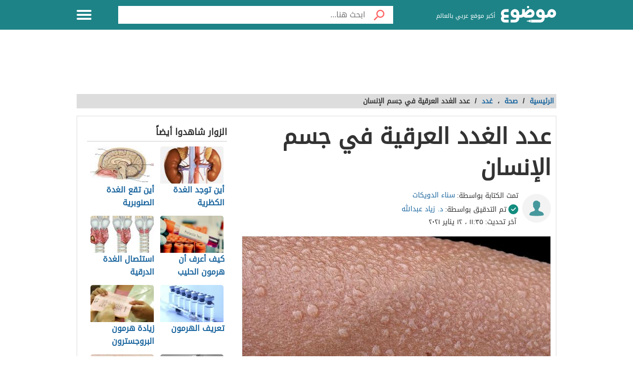

--- FILE ---
content_type: text/html; charset=UTF-8
request_url: https://mawdoo3.com/%D8%B9%D8%AF%D8%AF_%D8%A7%D9%84%D8%BA%D8%AF%D8%AF_%D8%A7%D9%84%D8%B9%D8%B1%D9%82%D9%8A%D8%A9_%D9%81%D9%8A_%D8%AC%D8%B3%D9%85_%D8%A7%D9%84%D8%A5%D9%86%D8%B3%D8%A7%D9%86
body_size: 46089
content:
<!DOCTYPE html><html lang="ar" class="client-nojs" dir="rtl"><head><!-- Google tag (gtag.js) --><script async src="https://www.googletagmanager.com/gtag/js?id=G-HK45635168"></script><script>window.dataLayer = window.dataLayer || [];function gtag(){dataLayer.push(arguments);}gtag('js', new Date());gtag('config', 'G-HK45635168',{'content_group': 'الرعاية الصحية/صحة/غدد'});</script><link rel="dns-prefetch" href="https://modo3.com" /><meta charset="UTF-8"><meta name="keywords" content="صحة,غدد,عدد,الغدد,العرقية,في,جسم,الإنسان" ><meta name="description" content=". عدد الغدد العرقية في جسم الإنسان . أنواع الغدد العرقية . أمراض الغدد العرقية . طَفَح الحرّ . الصُّنان . فرط التعرّق . قلّة التعرّق . المراجع عدد الغدد" ><meta name="viewport" content="width=device-width, initial-scale=1"><title>عدد الغدد العرقية في جسم الإنسان - موضوع</title><link rel="shortcut icon" href="https://modo3.com/favicon.ico"><link rel="apple-touch-icon" sizes="180x180" href="https://modo3.com/apple-touch-icon-180x180.png"><link href="https://modo3.com/icon-hires.png" rel="icon" sizes="192x192" /><link href="https://modo3.com/icon-normal.png" rel="icon" sizes="128x128" /><meta name="application-name" content="موضوع"/>
    <meta name="msapplication-TileColor" content="#ffffff"/>
    <meta name="msapplication-square70x70logo" content="https://modo3.com/tiny.png"/>
    <meta name="msapplication-square150x150logo" content="https://modo3.com/square.png"/>
    <meta name="msapplication-wide310x150logo" content="https://modo3.com/wide.png"/>
    <meta name="msapplication-square310x310logo" content="https://modo3.com/large.png"/>
            <!--[if lt IE 9]>
    <link rel="stylesheet" href="/assets/css/oldIE.css">
    <script src="https://modo3.com/assets/js/html5-on-oldIE.js"></script>

<![endif]-->

        <link rel="preload" href="/assets/fonts/DroidArabicKufi-Regular.woff" as="font" type="font/woff2" crossorigin="anonymous"/><style type="text/css">html{font-size:16px;direction:rtl}html{height:100%}body{height:auto!important;min-height:100%!important;background-color:#fff;color:#333;padding:0;margin:0;font-size:.875rem}a{color:#1A659E;text-decoration:none;outline:none;line-height:inherit}a:hover{text-decoration:none}img,a img{border:none}img{display:inline-block;vertical-align:middle}textarea{height:auto;min-height:50px}th,td{margin:0;padding:0}h1,h2,h3,h4,h5,h6,p,hr,ul,ol,dl,dt,dd,form,blockquote,pre,address,fieldset,figure{margin:10px 0;margin:.625rem 0}hr{height:0;display:block;clear:both;margin:0;padding:0;border:1px solid #ddd;border-width:1px 0 0}table{width:100%;margin-bottom:15px;margin-bottom:.9375rem;border:1px solid #ddd;background-color:#fff}table th,table td{display:table-cell;padding:8px;border:1px solid #ddd;text-align:right;line-height:1rem}table th{background-color:#f1f1f1}h1{font-size:32px;font-size:2rem}h2{font-size:28px;font-size:1.75rem}h3{font-size:22px;font-size:1.375rem}h4{font-size:20px;font-size:1.25rem}h5{font-size:18px;font-size:1.125rem}h6{font-size:16px;font-size:1rem}h1,h2,h3,h4,h5,h6{line-height:1.4}.font-small{font-size:13px;font-size:.8125rem}.font-large{font-size:16px;font-size:1rem}button,input[type=button],.btn{display:inline-block;height:auto;padding:5px 10px;padding:.3125rem .625rem;border:0 none;outline:none;text-align:center;text-decoration:none;cursor:pointer;font-weight:700;font-size:12px;font-size:.75rem;line-height:1.4;border-bottom:2px solid #27b5bb;background-color:#33444e;color:#fff;white-space:normal;-moz-appearance:none;-webkit-appearance:none;-ms-appearance:none;-o-appearance:none;appearance:none}button:hover,input[type=button]:hover,.btn:hover{border-bottom:2px solid #000;text-decoration:none}.btn-lg{padding:10px 20px!important;padding:.625rem 1.25rem!important;font-size:16px!important;font-size:1rem!important}.btn-med{padding:7px 15px!important;padding:.4375rem 0.9375rem!important;font-size:13px!important;font-size:0.8125rem!important}.btn-sm{padding:5px 10px!important;padding:.3125rem 0.625rem!important;font-size:11px!important;font-size:0.6875rem!important}.btn-expand{display:block}.btn.disabled,.btn[disabled]{background-color:#66747e;color:rgba(221,221,221,.7);cursor:not-allowed;opacity:.7}.btn.disabled:hover,.btn[disabled]:hover{background-color:#56646e}input[type=text],.form-field{width:100%;height:30px;padding:5px;border:1px solid #ccc;font-size:14px;font-size:.875rem;line-height:30px;color:#000;-webkit-box-sizing:border-box;-moz-box-sizing:border-box;box-sizing:border-box}input[type=text]:focus,.form-field:focus{border:1px solid #0078bc}.form-field.disabled,.form-field[disabled],input[type=text]:disabled{background-color:#ddd;color:rgba(51,51,51,.7);cursor:default;opacity:.7}select,.form-select{width:100%;height:auto;padding:0;border:1px solid #bbb;font-size:14px;font-size:.875rem;line-height:1.4;color:#000;-webkit-box-sizing:border-box;-moz-box-sizing:border-box;box-sizing:border-box}select:hover,.form-select:hover{cursor:pointer}select option,.form-select option{padding:3px}textarea,.form-text-area{width:100%;padding:5px;border:1px solid #bbb;font-size:14px;font-size:.875rem;line-height:1.4;color:#999;-webkit-box-sizing:border-box;-moz-box-sizing:border-box;box-sizing:border-box}label.error{display:block;clear:both;margin-bottom:15px;padding:5px;background-color:red;color:#fff;font-size:13px;font-size:.8125rem;font-style:italic}.tooltip{width:150px;display:none;position:absolute;bottom:0;padding:5px;background-color:#000;font-size:13px;font-size:.8125rem;color:#fff;text-align:center;-moz-box-shadow:0 0 5px #ddd;-webkit-box-shadow:0 0 5px #ddd;box-shadow:0 0 15px #ddd;word-wrap:break-word;z-index:999}.tooltip.arrow:after,.tooltip.arrow:before{top:50%;border:solid transparent;content:" ";height:0;width:0;position:absolute}.arrow.arrow-top{width:0;height:0;border-left:10px solid transparent;border-right:10px solid transparent;border-bottom:10px solid #333;display:inline-block}.arrow.arrow-bottom{width:0;height:0;border-left:10px solid transparent;border-right:10px solid transparent;border-top:10px solid #333;display:inline-block}.breadcrumbs{display:block;overflow:hidden;margin:0 0 15px 0;margin:0 0 .9375rem 0;list-style-type:none}.breadcrumbs>*{display:inline;margin-left:5px;margin-left:.3125rem}.breadcrumbs .sign{line-height:1.2;direction:rtl}.breadcrumbs .current>*{color:#333}.off-menu{width:250px;width:15.625rem;position:absolute;top:0;bottom:0;right:-250px;right:-15.625rem;overflow-y:auto;background-color:#333;z-index:1001}.off-menu-icon:hover{text-decoration:none}.close-off-menu{display:none;position:absolute;top:0;bottom:0;right:0;left:0;cursor:pointer;z-index:1002}.off-menu ul{overflow:hidden;margin:0;padding:0;list-style-type:none}.off-menu ul li a,.off-menu ul li span{display:block;padding:10px;border-bottom:1px solid #222;color:#fff}.off-menu ul li a:hover,.off-menu ul li span:hover{background-color:#555;color:#aaa;text-decoration:none}.off-menu ul li ul li a{color:#bbb}.off-menu ul.item-sep li{border-bottom:1px solid #444}.off-menu ul.item-sep li a,.off-menu ul li ul:last-child{border-bottom:1px solid #222}.off-menu ul.item-no-sep li,.off-menu ul.item-no-sep li a,.off-menu ul li span{border-bottom:0 none}.tab-links ul:after,.tab-content ul:after{display:block;clear:both;content:''}.tab-links ul{width:410px;height:auto;overflow:hidden;margin:0;padding:0;list-style-type:none}.tab-links ul li{float:right;margin:0 10px;border:1px solid #bbb;-moz-border-radius:5px 5px 0 0;-webkit-border-radius:5px 5px 0 0;border-radius:5px 5px 0 0}.tab-links ul li a{display:block;padding:5px 20px;background-color:#f1f1f1;color:#333;-moz-border-radius:5px 5px 0 0;-webkit-border-radius:5px 5px 0 0;border-radius:5px 5px 0 0}.tab-links ul li.active{border-bottom:1px solid #fff}.tab-links ul li.active a{cursor:text}.tab-links ul li a:hover,.tab-links ul li.active a{background-color:#fff;text-decoration:none}.tab-content{margin-top:-1px;padding:10px;border:1px solid #bbb;background-color:#fff}.tab{display:none}.tab.active{display:block}.popup-overlay{width:100%;height:100%;display:none;position:fixed;top:0;left:0;background-color:#333;opacity:.5;z-index:1000}.popup-container,.popup-containerLarge{width:600px;display:none;position:fixed;top:120px;top:7.5rem;right:50%;margin-right:-305px;border:5px solid #33444e;background-color:#fff;z-index:999999}.popup-container .close{position:absolute;top:0;left:0;padding:1px 4px;background-color:#33444e;font-size:12px;font-size:.75rem;font-weight:700;color:#fff;cursor:pointer}.popup-container .close:hover{text-decoration:none}.popup-container .content{margin:15px 0 0;padding:0 10px 10px;overflow-y:auto}.popup-container .heightFixed{height:350px}.popup-container .heightAuto{height:auto}.popup-container .heightLarge{height:500px}.popup-containerLarge{width:750px;top:40px;margin-right:-375px}.back-to-top,.move-down{display:none;position:fixed;bottom:40px;right:10px;text-decoration:none;padding:5px;color:#777}.back-to-top:hover,.move-down:hover{text-decoration:none}.clearfix:before,.clearfix:after{visibility:hidden;display:block;font-size:0;content:" ";clear:both;height:0}.over-hidden{overflow:hidden}.width100{width:100%}.height100{height:100%}.left{float:left!important}.right{float:right!important}.float-none{float:none}.mar-0{margin:0!important}.mart-0{margin-top:0!important}.marr-0{margin-right:0!important}.marb-0{margin-bottom:0!important}.marl-0{margin-left:0!important}.pad-0{padding:0!important}.padt-0{padding-top:0!important}.padr-0{padding-right:0!important}.padb-0{padding-bottom:0!important}.padl-0{padding-left:0!important}.hide{display:none}.block{display:block}.inline-block{display:inline-block}.clear{clear:both}.clear-none{clear:none}.clear-inherit{clear:inherit}.clear-left{clear:right}.clear-right{clear:left}.dir-l{direction:ltr}.dir-r{direction:rtl}.centered{margin-right:auto;margin-left:auto;float:none!important}.text-left{text-align:left!important}.text-right{text-align:right!important}.text-center{text-align:center!important}.text-justify{text-align:justify!important}.inline-list{overflow:hidden;margin:0;padding:0;list-style-type:none}.inline-list li{float:right;margin-left:15px;margin-left:.9375rem}.inline-list li>*{display:block}.block-list{overflow:hidden;margin:0;padding:0;list-style-type:none}.block-list li{float:none;padding:5px}.block-list li>*{display:block}.list-disc{list-style-type:disc!important}.list-circle{list-style-type:circle!important}.list-decimal{list-style-type:decimal!important}.list-space{margin-right:15px!important;margin-right:0.9375rem!important;padding-right:20px!important;padding-right:1.25rem!important}.word-wrap{word-wrap:break-word}.color-default{color:#333}.color-gray{color:#999}.color-dark-gray{color:#777}.color-black{color:#000}.color-white{color:#fff}.color-red{color:red}.color-green{color:#00c555}.link-hoverColor:hover{color:#333}.link-hoverLine:hover{text-decoration:underline}.bord-gray{border:1px solid #ddd}.off-menu-wrapper{width:100%;overflow:hidden;position:relative}.inner-wrapper{position:relative;margin:auto}.row{width:100%;margin:0 auto 15px;margin:0 auto .9375rem}.wrapper:before,.wrapper:after,.row:before,.row:after{content:" ";display:table}.wrapper:after,.row:after{clear:both}.row .row:last-child{margin-bottom:0}.column,.columns{width:100%;float:right;padding-right:10px;padding-left:10px;padding-right:.625rem;padding-left:.625rem;-webkit-box-sizing:border-box;-moz-box-sizing:border-box;box-sizing:border-box;*padding:0}.grid-margin{margin:0 auto 15px;margin:0 auto .9375rem}@media screen and (min-width:970px){.large-1{width:8.33333%}.large-2{width:16.66667%}.large-3{width:25%}.large-4{width:33.33333%}.large-5{width:41.66667%}.large-6{width:50%}.large-7{width:58.33333%}.large-8{width:66.66667%}.large-9{width:75%}.large-10{width:83.33333%}.large-11{width:91.66667%}.large-12{width:100%}.hidden-desktop{display:none!important}.visible-desktop{display:block!important}}@media screen and (max-width:969px){img{max-width:100%;height:auto}.tab-links{width:100%!important;overflow:auto!important}.nav-bar-toggle{height:20px;padding:5px 20px;background-color:#f1f1f1;color:#333;cursor:pointer}.nav-bar{display:none;overflow:hidden}.nav-bar ul,.nav-bar ul li,.nav-bar ul li .sub-nav li{width:100%}.nav-bar ul li{float:none;border:0 none}.nav-bar ul li .sub-nav{position:static;border-right:5px solid #ddd}}@media screen and (min-width:768px) and (max-width:959px){.medium-1{width:8.33333%}.medium-2{width:16.66667%}.medium-3{width:25%}.medium-4{width:33.33333%}.medium-5{width:41.66667%}.medium-6{width:50%}.medium-7{width:58.33333%}.medium-8{width:66.66667%}.medium-9{width:75%}.medium-10{width:83.33333%}.medium-11{width:91.66667%}.medium-12{width:100%}.hidden-tablet{display:none!important}.visible-tablet{display:block!important}}@media screen and (max-width:767px){h1{font-size:22px;font-size:1.375rem}h2{font-size:18px;font-size:1.125rem}h3{font-size:16px;font-size:1rem}h4{font-size:14px;font-size:.875rem}h5{font-size:13px;font-size:.8125rem}h6{font-size:13px;font-size:.8125rem}h1,h2,h3,h4,h5,h6{line-height:1.4}.small-1{width:8.33333%}.small-2{width:16.66667%}.small-3{width:25%}.small-4{width:33.33333%}.small-5{width:41.66667%}.small-6{width:50%}.small-7{width:58.33333%}.small-8{width:66.66667%}.small-9{width:75%}.small-10{width:83.33333%}.small-11{width:91.66667%}.small-12{width:100%}.hidden-mobile{display:none!important}.visible-mobile{display:block!important}.popup-container{width:100%;top:0;right:0;margin-top:0;margin-right:0;-webkit-box-sizing:border-box;-moz-box-sizing:border-box;box-sizing:border-box}.popup-container .close{font-size:20px;font-size:1.25rem}.popup-container .content{margin:20px 0 0}.popup-container .heightFixed{height:400px}}@media screen and (min-width:480px) and (max-width:767px){.popup-container .heightFixed{height:200px}}/*! normalize.css v3.0.1 | MIT License | git.io/normalize */
 html{-ms-text-size-adjust:100%;-webkit-text-size-adjust:100%}body{margin:0}article,aside,details,figcaption,figure,footer,header,hgroup,main,nav,section,summary{display:block}audio,canvas,progress,video{display:inline-block;vertical-align:baseline}audio:not([controls]){display:none;height:0}[hidden],template{display:none}a{background:transparent}a:active,a:hover{outline:0}abbr[title]{border-bottom:1px dotted}b,strong{font-weight:700}dfn{font-style:italic}mark{background:#ff0;color:#000}small{font-size:80%}sub,sup{font-size:75%;line-height:0;position:relative;vertical-align:baseline}sup{top:-.5em}sub{bottom:-.25em}img{border:0}svg:not(:root){overflow:hidden}figure{margin:1em 40px}hr{-moz-box-sizing:content-box;box-sizing:content-box;height:0}pre{white-space:normal}button{overflow:visible}button,select{text-transform:none}button,html input[type="button"],input[type="reset"],input[type="submit"]{-webkit-appearance:button;cursor:pointer}button[disabled],html input[disabled]{cursor:default}button::-moz-focus-inner,input::-moz-focus-inner{border:0;padding:0}input{line-height:normal}input[type="checkbox"],input[type="radio"]{box-sizing:border-box;padding:0}input[type="number"]::-webkit-inner-spin-button,input[type="number"]::-webkit-outer-spin-button{height:auto}input[type="search"]::-webkit-search-cancel-button,input[type="search"]::-webkit-search-decoration{-webkit-appearance:none}fieldset{border:1px solid silver;margin:0 2px;padding:.35em .625em .75em}legend{border:0;padding:0}textarea{overflow:auto}optgroup{font-weight:700}table{border-collapse:collapse;border-spacing:0}td,th{padding:0}.full-slider.main-articles-slider,.full-slider.videos-slider{float:unset;max-width:100%}.full-slider.main-articles-slider .card,.full-slider.videos-slider .card{.article__image-wrapper{display:flex;flex:1}}.full-slider.main-articles-slider .next-arrow,.full-slider.main-articles-slider .prev-arrow,.full-slider.videos-slider .next-arrow,.full-slider.videos-slider .prev-arrow{font-size:18px;font-weight:500;color:#1D8387;background:none;border:none}.card__Action-wrapper{display:flex;align-items:center;justify-content:center;margin-top:20px}.full-slider.main-articles-slider .slider-item,.full-slider.videos-slider .slider-item{position:relative;.article__details{display:flex;flex:1;align-items:center;justify-content:center}.article__details .article__details__wrapper{display:flex;flex-direction:column}.article__details__description{font-size:16px;line-height:1.8;color:#474747}}.full-slider.main-articles-slider .article-tags,.full-slider.videos-slider .article-tags{list-style:none;margin:0;padding:0}.slider-dots{min-height:20px}.slides-container{display:flex;position:relative}.slides-container.hidden{display:none}.full-slider{display:flex;position:relative}.full-slider .slider-wrapper{width:100%;overflow:hidden}.full-slider .slider-wrapper .slides-container{display:flex;position:relative;width:100%}.full-slider.swiping .slider-wrapper .slides-container{transition:none!important}.full-slider .slider-dots{display:flex;justify-content:center;align-items:center;margin:0 10px}.full-slider .slider-dots .slider-dot{position:relative;display:inline-block;width:12px;height:12px;margin:0 5px;padding:0;cursor:pointer;font-size:0;background:none;border:0}.full-slider .slider-dots .slider-dot::before{background:#b4b4b4;border-radius:50%;content:"";display:inline-block;font-family:inherit;font-size:0;height:10px;position:static;width:10px;transition:all ease-in-out 0.3s}.full-slider .slider-dots .slider-dot.active::before{background:#1D8387;height:12px;width:12px}.article__contant-wrapper{display:flex;border:1px solid #DDD;border-top-right-radius:5px;border-bottom-right-radius:5px;align-items:center}.full-slider.main-articles-slider .article__image-wrapper img{height:442px}@media screen and (min-width:768px){.article__details .article__details__wrapper{padding:20px}.full-slider.main-articles-slider .slider-item img,.full-slider.videos-slider .slider-item img{width:100%;object-fit:cover}}@media screen and (max-width:767px){.article__contant-wrapper{display:flex;flex-direction:column;border:none}.article__details .article__details__wrapper{padding:none!important}.full-slider.main-articles-slider .slider-item,.full-slider.videos-slider .slider-item{.article__details{display:flex;flex-direction:column;align-items:center;justify-content:center}.full-slider.main-articles-slider .article__details__description{font-size:14px;line-height:20px;color:#474747}}.full-slider.main-articles-slider .article__image-wrapper{height:320px}.full-slider.main-articles-slider .article__image-wrapper img{height:320px}.full-slider.main-articles-slider .card__Action-wrapper{position:absolute;top:320px;left:0;right:0}.article__image-wrapper,.article__image-wrapper img{height:320px}}@font-face{font-family:'DroidArabicKufi-Regular';font-style:normal;font-weight:400;src:url(/assets/fonts/DroidArabicKufi-Regular.woff) format('woff');font-display:fallback}@font-face{font-family:'BalooBhaijaan2-Regular';font-style:normal;font-weight:400;src:url(/assets/fonts/BalooBhaijaan2-Regular.ttf) format('ttf');font-display:fallback}body,input,.form-field,select,.about-us.ar .about-us-title,.about-us.ar .about-us-text,.about-us.ar .media-block ul li .title{font:normal normal 16px/1.4 'DroidArabicKufi-Regular',sans-serif,Arial}body.custom-article-font{font:normal normal 16px/1.4 'BalooBhaijaan2-Regular',sans-serif,Arial;font-family:'BalooBhaijaan2-Regular',cursive!important}:root{--article-font-size:16px}.category-title a .icon{background:url(/assets/images/home-icons-3-v2.png) no-repeat}.category-title a:hover .icon{background:url(/assets/images/home-icons-hover-3-v2.png) no-repeat}.action-tools li a{background:url(/assets/images/tools-icons.png) no-repeat}.about-us-values ul li ::selection{background-color:#49cbd2;color:#000}::-moz-selection{background-color:#49cbd2;color:#000}.block-content{width:990px;margin:auto}.text{line-height:1.8}.text-en{font-family:Verdana,Arial;line-height:1.6;direction:ltr}.notification-msg{padding:5px 10px;background-color:#49cbd2}.header{height:60px;position:fixed;top:0;left:0;margin:auto;background-color:#fff;z-index:4000!important}.header.sticky,.header.inside{background-color:#1D8387}.header .logo-box{position:relative;margin-top:12px}.header .logo{width:112px;height:36px;display:inline-block;background-position:0 -133px}.header .logo svg{width:112px;height:36}.header .homepage-logo svg{width:100%!important;height:unset!important}.header .slogan{display:inline-block;margin:0 7px 0 0;vertical-align:middle;font-size:12px;color:#2B2B2B;font-weight:400}.header.sticky .slogan,.header.inside .slogan{color:#fff}.mawdoo3-tooltip{width:400px;display:none;position:absolute;top:55px;right:0;padding:7px 10px;background-color:#00b640;font-size:14px;text-align:center;color:#fff;z-index:999}.mawdoo3-tooltip .arrow{position:absolute;top:-8px;right:8px;border-bottom:8px solid #00b640;border-left:8px solid transparent;border-right:8px solid transparent;height:0;width:0}.mawdoo3-tooltip.active{display:block}.mawdoo3-tooltip.inactive{display:none}.header.sticky .row{width:990px}.header.sticky .logo,.header.inside .logo{background-position:0 -78px}.header.home .menu-icon.sticky{float:left;display:block}.header.home .menu-icon.sticky .line,.header.inside .menu-icon .line{background-color:#fff}.menu-icon{position:relative}.menu-icon .line{width:100%;height:4px;display:block;margin-bottom:4px;border-radius:5px;background-color:#27b5bb;transition:0.3s}.menu-icon .close{width:40px;height:25px;display:none;position:absolute;top:15px;left:0;background:none!important}.off-menu-icon{width:30px;height:20px;float:left;display:inline-block;position:relative;margin-top:20px}.off-menu-icon:hover,.menu-icon .close{cursor:pointer}.top-nav{height:40px;margin-top:18px;text-align:left;line-height:40px}.top-nav ul{display:inline-block;position:relative;margin:0;padding:0;list-style-type:none}.top-nav ul li{float:right;display:inline-block;margin-right:10px;color:#27b5bb}.top-nav ul li a{height:40px;float:right;display:inline-block;color:#27b5bb;font-size:14px;line-height:40px}.top-nav ul li a:hover{text-decoration:underline}.top-nav .user-account{position:relative;margin-right:0}.top-nav .user-account a{margin-right:10px}.top-nav .user-nav{max-width:100px;position:relative}.top-nav .user-nav:hover{text-decoration:none}.top-nav .user-nav .name{max-width:90px;max-height:40px;float:right;overflow:hidden;display:block;text-align:left}.top-nav .user-nav .arrow{width:0;height:0;position:absolute;top:17px;left:-13px;border-left:5px solid transparent;border-right:5px solid transparent;border-top:5px solid #27b5bb}.header.inside .user-nav .arrow,.top-nav.sticky .user-nav .arrow{border-top:5px solid #fff}.top-nav .user-account .info{min-width:200px;display:none;position:absolute;top:35px;left:0;padding:5px 10px;border-radius:2px;border:1px solid #ddd;background-color:#fff;line-height:30px}.top-nav .user-account .info *{display:block;line-height:20px;text-align:left;color:#333}.top-nav .user-account .info .logout{width:100%;height:35px;margin:20px 0 0;border-radius:2px;border:1px solid #ddd;background-color:#f8f8f8;line-height:35px;text-align:center;box-sizing:border-box}.top-nav .user-account .info .logout:hover{background-color:#ddd;text-decoration:none}.notify a{width:22px;height:22px!important;display:block;position:absolute;top:8px;left:-25px;background-position:-190px -256px}.notify a.active{background-position:-190px -279px}.top-nav.sticky .notify a,.top-nav.inside .notify a{top:0}.top-nav.sticky,.header.inside .top-nav{width:100%;display:none;position:absolute;top:60px;right:0;left:0;margin-top:0;background-color:#188086;line-height:40px;text-align:center}.top-nav.sticky ul,.header.inside .top-nav ul{width:970px;padding:0}.top-nav.sticky li a,.header.inside li a{color:#fff}.top-nav.sticky .notify a,.header.inside .notify a{margin-top:9px}.categoriesNav{width:16px;background-position:0 0}.writeNav{width:14px;background-position:-17px 0}.browseNav{width:16px;background-position:-32px 0}.search.inside{margin-top:12px}.search.inside .field,.search.home.sticky .field{width:500px;height:36px;outline:none}.search.inside .btn,.search.home.sticky .btn{width:56px;height:36px;background-color:#fff}.search.home.sticky .search-results,.search-results{position:absolute;top:36px;left:30px;right:0;border:1px solid #ddd;border-bottom:0 none;background-color:#fff;z-index:9999}.search-results a{display:block;padding:5px;border-bottom:1px solid #f8f8f8;text-align:right;color:#333}.search-results a:hover{background-color:#f8f8f8}.search.home .search-results{top:50px;left:0}.reg-info{line-height:28px}.main-area{width:900px;height:430px;position:relative;margin:70px auto 20px}.main-block{height:286px;margin:auto;padding-top:143px;background:url(/assets/images/home-img-4.jpg) no-repeat center;-webkit-background-size:cover;-moz-background-size:cover;-o-background-size:cover;background-size:cover}.side-block{width:575px;height:430px;position:absolute;top:0;background-color:#fff}.side-block a{display:inline-block;position:relative;opacity:.5}.side-block a:hover{opacity:1!important}.side-block a:hover .tooltip{display:block}.side-block a img{width:140px;height:105px;display:inline-block}.side-block.right{right:-578px}.side-block.left{left:-578px}.side-block.right a{float:left;margin:0 3px 3px 0}.side-block.left a{float:right;margin:0 0 3px 3px}.side-block.right a .tooltip{right:120px;z-index:0}.side-block.right a .tooltip.arrow:after,.side-block.right a .tooltip.arrow:before{right:-14px}.side-block.right a .tooltip.arrow:after{border-left-color:#000;border-width:7px;margin-top:-7px}.side-block.right a .tooltip.arrow:before{border-left-color:#000;border-width:8px;margin-top:-8px}.side-block.left a .tooltip{right:-120px}.side-block.left a .tooltip.arrow:after,.side-block.left a .tooltip.arrow:before{right:100%}.side-block.left a .tooltip.arrow:after{border-right-color:#000;border-width:7px;margin-top:-7px}.side-block.left a .tooltip.arrow:before{border-right-color:#000;border-width:8px;margin-top:-8px}.middle-block{position:relative;margin:0 50px;padding:10px 0 85px;border-radius:5px;background-color:rgba(0,0,0,.5);text-align:center}.brief{font-weight:700;font-size:20px;text-shadow:0 0 2px #000;color:#fff}.search.home{width:700px;height:50px;position:absolute;top:60px;right:50%;margin:0 -360px 0 auto;padding:10px;text-align:center}.search .field{float:right;padding:5px 0 5px 5px;border:0 none;line-height:36px;appearance:none;-webkit-appearance:none;box-sizing:border-box;background-color:#fff}.search .fieldOldIE{color:#999}.search.home .field{width:644px;height:50px}.search.home .field{outline:none}.search .btn{width:60px;float:right;border:0 none;font-size:15px;color:#fff}.search.home .btn{width:56px;height:50px;background-color:#fff}.search form{position:relative;margin:0}.search.home.sticky{width:580px;display:block;position:fixed;top:2px;margin-right:-165px;z-index:999999999;transition:0.3s}.container.home{padding:10px 0 20px}.container{padding:80px 0 20px}.inside-container{width:968px;padding:10px 0;border:1px solid #ddd;background-color:#fff}.search-container{min-height:400px;position:relative}.search-loading{width:950px;height:400px;position:absolute;top:15px;padding:0 20px;text-align:center;opacity:.6;z-index:-999}.search-loading img{margin-top:150px}.gsc-control-cse{min-height:calc(100vh - 237px)}.all-categories{width:970px;display:block;position:relative;margin:10px auto 30px;border-bottom:1px solid #ddd;font-size:22px;text-align:center;color:#333}.all-categories strong{width:190px;display:inline-block;position:absolute;top:-24px;right:50%;margin-right:-95px;padding:5px 0;background-color:#fff;color:#3c4a51}.category{margin-bottom:20px;border:1px solid #ddd}.category-title{margin:0;font-weight:400}.category-title a{min-height:50px;display:block;padding:15px}.category-title a .icon{display:table-cell;margin-left:15px}.category-title a .title{display:table-cell;padding-right:15px;vertical-align:middle;font-size:28px;color:#3c4a51}.category-title a:hover .title{color:#fff}.alaosra .category-title{border-bottom:2px solid #f15b26}.alaosra .category-title:hover{background-color:#f15b26}.alaosra .category-items a:hover{color:#f15b26}.category-title a .alaosra{width:48px;height:48px;background-position:-60px 0!important}.oloom-alard .category-title:hover{background-color:#c6b936}.oloom-alard .category-title{border-bottom:2px solid #c6b936}.oloom-alard .category-items a:hover{color:#c6b936}.category-title a .oloom-alard{width:48px;height:48px;background-position:-1200px 0!important}.aladab .category-title:hover{background-color:#deba28}.aladab .category-title{border-bottom:2px solid #deba28}.aladab .category-items a:hover{color:#deba28}.category-title a .aladab{width:48px;height:48px;background-position:-120px 0!important}.mal-o-a3mal .category-title:hover{background-color:#3450a3}.mal-o-a3mal .category-title{border-bottom:2px solid #3450a3}.mal-o-a3mal .category-items a:hover{color:#3450a3}.category-title a .mal-o-a3mal{width:48px;height:48px;background-position:-180px 0!important}.eslam .category-title:hover{background-color:#6dba86}.eslam .category-title{border-bottom:2px solid #6dba86}.eslam .category-items a:hover{color:#6dba86}.category-title a .eslam{width:48px;height:48px;background-position:-240px 0!important}.seha .category-title:hover{background-color:#3a9eb6}.seha .category-title{border-bottom:2px solid #3a9eb6}.seha .category-items a:hover{color:#3a9eb6}.category-title a .seha{width:48px;height:48px;background-position:-295px 0!important}.fan-eltahee .category-title:hover{background-color:#f7b916}.fan-eltahee .category-title{border-bottom:2px solid #f7b916}.fan-eltahee .category-items a:hover{color:#f7b916}.category-title a .fan-eltahee{width:48px;height:48px;background-position:-360px 0!important}.hawanat-o-nabatat .category-title:hover{background-color:#aeb83e}.hawanat-o-nabatat .category-title{border-bottom:2px solid #aeb83e}.hawanat-o-nabatat .category-items a:hover{color:#aeb83e}.category-title a .hawanat-o-nabatat{width:48px;height:48px;background-position:-420px 0!important}.tasleh-o-al3ab .category-title:hover{background-color:#f89a1e}.tasleh-o-al3ab .category-title{border-bottom:2px solid #f89a1e}.tasleh-o-al3ab .category-items a:hover{color:#f89a1e}.category-title a .tasleh-o-al3ab{width:48px;height:48px;background-position:-480px 0!important}.al3enah-blthat .category-title:hover{background-color:#5a429a}.al3enah-blthat .category-title{border-bottom:2px solid #5a429a}.al3enah-blthat .category-items a:hover{color:#5a429a}.category-title a .al3enah-blthat{width:48px;height:48px;background-position:-540px 0!important}.qesas-o-7ekayat .category-title:hover{background-color:#964298}.qesas-o-7ekayat .category-title{border-bottom:2px solid #964298}.qesas-o-7ekayat .category-items a:hover{color:#964298}.category-title a .qesas-o-7ekayat{width:48px;height:48px;background-position:-600px 0!important}.al7aya-o-almojtama3 .category-title:hover{background-color:#794399}.al7aya-o-almojtama3 .category-title{border-bottom:2px solid #794399}.al7aya-o-almojtama3 .category-items a:hover{color:#794399}.category-title a .al7aya-o-almojtama3{width:48px;height:48px;background-position:-660px 0!important}.fnoon .category-title:hover{background-color:#f3eb0c}.fnoon .category-title{border-bottom:2px solid #f3eb0c}.fnoon .category-items a:hover{color:#f3eb0c}.category-title a .fnoon{width:48px;height:48px;background-position:-720px 0!important}.taqneh .category-title:hover{background-color:#4b7fae}.taqneh .category-title{border-bottom:2px solid #4b7fae}.taqneh .category-items a:hover{color:#4b7fae}.category-title a .taqneh{width:48px;height:48px;background-position:-780px 0!important}.sport .category-title:hover{background-color:#92b746}.sport .category-title{border-bottom:2px solid #92b746}.sport .category-items a:hover{color:#92b746}.category-title a .sport{width:48px;height:48px;background-position:-840px 0!important}.monawa3at .category-title:hover{background-color:#aaa}.monawa3at .category-title{border-bottom:2px solid #aaa}.monawa3at .category-items a:hover{color:#aaa}.category-title a .monawa3at{width:27px;height:41px;background-position:-749px 0!important}.ta3leem .category-title:hover{background-color:#5163a3}.ta3leem .category-title{border-bottom:2px solid #5163a3}.ta3leem .category-items a:hover{color:#5163a3}.category-title a .ta3leem{width:48px;height:48px;background-position:-900px 0!important}.so2al-o-jawab .category-title:hover{background-color:#21bcbe}.so2al-o-jawab .category-title{border-bottom:2px solid #21bcbe}.so2al-o-jawab .category-items a:hover{color:#21bcbe}.category-title a .so2al-o-jawab{width:48px;height:48px;background-position:-960px 0!important}.alzawaj-o-al7oob .category-title:hover{background-color:#ee1c25}.alzawaj-o-al7oob .category-title{border-bottom:2px solid #ee1c25}.alzawaj-o-al7oob .category-items a:hover{color:#ee1c25}.category-title a .alzawaj-o-al7oob{width:48px;height:48px;background-position:-1020px 0!important}.feeding .category-title:hover{background-color:#49b747}.feeding .category-title{border-bottom:2px solid #49b747}.feeding .category-items a:hover{color:#49b747}.category-title a .feeding{width:48px;height:48px;background-position:-1260px 0!important}.hawl-el3alam .category-title:hover{background-color:#50bba1}.hawl-el3alam .category-title{border-bottom:2px solid #50bba1}.hawl-el3alam .category-items a:hover{color:#50bba1}.category-title a .hawl-el3alam{width:48px;height:48px;background-position:-1080px 0!important}.hekam-o-aqwaal .category-title:hover{background-color:#f7b916}.hekam-o-aqwaal .category-title{border-bottom:2px solid #f7b916}.hekam-o-aqwaal .category-items a:hover{color:#f7b916}.category-title a .hekam-o-aqwaal{width:48px;height:48px;background-position:-1140px 0!important}.wazen-orashaqa .category-title:hover{background-color:#dbe444}.wazen-orashaqa .category-title{border-bottom:2px solid #dbe444}.wazen-orashaqa .category-items a:hover{color:#dbe444}.category-title a .wazen-orashaqa{width:48px;height:48px;background-position:-1378px 0!important}.hamel-waweladah .category-title:hover{background-color:#e64461}.hamel-waweladah .category-title{border-bottom:2px solid #e64461}.hamel-waweladah .category-items a:hover{color:#e64461}.category-title a .hamel-waweladah{width:48px;height:48px;background-position:-1320px 0!important}.category-items{margin:0;padding:15px;list-style-type:none;background-color:#fff}.category-items li a{display:block;margin-bottom:10px;font-size:20px;color:#33444e}.category-items li a:hover{color:#27b5bb}.categories-tabs .links ul{width:auto;height:auto;overflow:hidden;margin:0;padding:0;list-style-type:none}.categories-tabs .links ul:after,.categories-tabs .content ul:after{display:block;clear:both;content:''}.categories-tabs .links ul li{float:right;margin:0;border:0 none}.categories-tabs .links ul li a{display:block;padding:5px 8px;background:none;font:bold 17px 'DroidArabicKufi-Regular',sans-serif,Arial;color:#2080c7;white-space:nowrap}.categories-tabs .links ul li a:hover{background:none;text-decoration:none}.categories-tabs .links ul li.active a{color:#5e5e5e;cursor:text}.categories-tabs .links ul li.active a,.categories-tabs .tab-links ul li.active a:hover{background:none}.categories-tabs .links ul li.active{border:1px solid #ccc;border-bottom:1px solid #fff;border-radius:5px 5px 0 0}.categories-tabs .content{margin-top:-1px;padding:10px 0;border:1px solid #ccc;border-width:1px 0 0;background:none}.categories-list{padding:0;list-style-type:none}.categories-list li{max-width:214px;margin-bottom:15px}.categories-list li.ad-mobile{max-width:100%}.categories-list .category-box{display:block;overflow:hidden;border-radius:5px 5px 0 0;border:1px solid #ddd;border-width:1px 1px 2px}.categories-list .category-box:hover{border-bottom:2px solid #ccc}.categories-list .title{height:45px;display:block;overflow:hidden;padding:5px;background-color:#fff;font:bold 15px/1.6 'DroidArabicKufi-Regular',sans-serif,Arial;word-wrap:break-word;line-height:33px;padding-bottom:18px;font-size:15px!important}.categories-more{width:100%}.breadcrumbs{padding:5px;background-color:#ddd;font-size:14px;font-weight:700}.breadcrumbs a:hover{text-decoration:underline}.article{margin-bottom:20px;border-bottom:1px solid #33444e}.article .title{margin-top:0;font-size:45px}.article-body .toc{overflow:hidden}.article-body .toc #toctitle{background-color:#F1EFEF;padding:9px 13px;box-sizing:border-box;border-bottom:2px solid #1D8387;display:flex;align-items:center;justify-content:space-between}.article-body .toc #toctitle h2{color:#000;font-size:1.125em;font-weight:700;line-height:30px;margin:0}.article-body .toc #toctitle img{width:36px;height:36px}.article-body .toc>ul{border-bottom:2px solid #E0E0E0;overflow:hidden;opacity:1;max-height:800px}.article-body .toc ul{padding:0;margin:0;list-style-type:none}.article-body .toc ul li{margin:0 13px 5px 13px}.article-body .toc ul li:first-child a{margin-top:8px}.article-body .toc ul li:last-child a{margin-bottom:8px}.article-body .toc ul li .tocnumber{color:#8e8d8d;margin-left:8px}.article-body .toc ul li .tocnumber::after{content:"."}.article-body .toc ul li a{display:block;font-size:1em;line-height:2.125em;font-weight:700}.article-body .toc ul li a:hover{color:#333}.article-body .toc ul ul{margin-right:15px;display:none}.article-body .toc ul li:only-child ul{display:block}.article .internal-img img{height:auto;max-width:449px;width:100%;margin:0 auto;display:block}.article .internal-img .description{display:block;text-align:center;font-style:italic}.article ::marker{color:#1D8387}.by{color:#555}.by a{display:inline-block;position:relative}.by img.author{width:40px;height:40px;border-radius:100%}.interactivity{margin:20px 0 10px}.interactivity .share{display:none;float:right;color:#545454}.interactivity .share ul{display:flex;margin:0;padding:0;list-style-type:none}.interactivity .share ul li{display:table-cell}.interactivity .share a{width:70px;height:25px;display:inline-block;margin-right:10px;padding-right:5px;font-weight:400;font-size:11px;color:#fff;line-height:25px}.interactivity .share a:hover{color:#333}.interactivity li.share-facebook a{background-color:#3c5a9a;background-position:-229px 0}.interactivity li.share-twitter a{background-color:#000;background-position:-229px -25px}.interactivity li.share-google a{background-color:#da4835;background-position:-229px -50px}.interactivity .views{float:left;color:#545454}.interactivity .views .icon{width:19px;height:12px;display:inline-block;background-position:-78px 0}.article-img{width:614px;height:292px;overflow:hidden;margin:10px 0;text-align:center}.article-img-content{margin:10px 0;position:absolute;top:-313px;right:0;border:1px solid #ddd}.article-img-content img{width:100%}.article-author{display:flex;padding:0 0 8px 0;align-items:center}.article-author .picture{display:flex;justify-content:center;align-items:center;background-color:#F3F3F3;width:58px;min-width:58px;height:58px;border-radius:100%;overflow:hidden;margin-left:8px}.article-author .picture img{max-width:58px;max-height:58px}.article-author .info{display:flex;flex-direction:column;justify-content:center;padding-top:0!important;font-size:var(--article-font-size)}.article-author .info p{font-size:.875em;margin:0;display:flex;flex-wrap:wrap;align-items:center;line-height:1.688em}.article-author .info p a{color:#1A659E;line-height:2em;text-decoration:none}.article-author .info p a,.article-author .info p span{display:inline-block;margin:0 4px}.article-author .verified-check{height:20px;margin-left:4px}.related-articles-list1{width:140px;float:right;margin-top:10px;list-style-type:none;background-color:#fff}.related-articles-list1_mobile{width:100%;float:unset;display:none;padding:0!important}.related-articles-list1_mobile a{color:#185C91!important}.related-articles-list1 .icon{width:14px;height:14px;display:inline-block;margin-left:5px;background-position:-102px 0}.related-articles-list1 li{margin-bottom:7px;padding-bottom:7px;border-bottom:1px solid #ddd;font-weight:700}.related-articles-list1 a:hover{color:#333}.related-articles-list1 .star{color:red}.article-text{overflow:hidden}.article-text a{color:#185C91}.article-text p a{color:#4586ff}.article-text ul a{color:#4586ff}.article-text .toc a{color:#185C91}.article-text,pre{font-size:16px;line-height:1.8}.article-text p br{display:none}.article-text p{overflow:hidden}.article-text .panel-quote{padding:16px 16px 42px 16px;display:block;border-radius:15px;background-color:#F6F6F8;margin:.5rem 0;position:relative}.article-text .panel-quote::after{content:"";background-image:url(/assets/images/quote_icon.svg);width:40px;height:30px;display:block;background-size:contain;background-repeat:no-repeat;position:absolute;left:10px;bottom:10px}.article-text .panel-quote p{margin:0}.article-text ul{padding-right:21px}.article .math img{width:auto;height:auto}@supports (-webkit-touch-callout:none){.article-text ul{padding-right:22px}}pre{font-family:'DroidArabicKufi-Regular',sans-serif,Arial}.related-articles-list2 .top-title{display:inline-block}.related-articles-list2 .top-title{margin-bottom:20px;font-size:16px;font-weight:700}.related-articles-list2 .support-by{overflow:hidden;float:left;margin:10px 0;font-weight:700;font-size:18px}.references{font-size:14px}.embedvideo{width:100%!important;height:250px}#dailymotion-pip-large-viewport.dailymotion-player-wrapper{bottom:10px!important;left:5px!important;right:auto!important;transform:none!important}#dailymotion-pip-small-viewport.dailymotion-player-wrapper{top:0!important;left:0px!important;right:auto!important;transform:none!important}.references-link:hover{cursor:pointer}.references-list{display:none}.wikitable td{line-height:1.5}.action-tools{margin:0;padding:5px 10px;list-style-type:none;border:1px solid #ddd;border-width:1px 1px 2px 1px;background-color:#f8f8f8}.action-tools li{display:inline-block;margin-left:10px;vertical-align:middle}.action-tools li a{display:inline-block;overflow:hidden;color:transparent}.action-tools #ca-nstab-main a{width:23px;height:27px;background-position:0 1px}.action-tools #ca-nstab-main a:hover{background-position:-36px 1px}.action-tools #ca-edit a{width:25px;height:25px;background-position:0 -30px}.action-tools #ca-edit a:hover{background-position:-36px -30px}.action-tools #ca-history a{width:26px;height:27px;background-position:0 -59px}.action-tools #ca-history a:hover{background-position:-36px -59px}.action-tools #ca-move a{width:25px;height:25px;background-position:0 -117px}.action-tools #ca-move a:hover{background-position:-36px -117px}.action-tools #ca-delete a{width:23px;height:26px;background-position:0 -88px}.action-tools #ca-delete a:hover{background-position:-36px -88px}.action-tools #ca-undelete a{width:23px;height:26px;background-position:0 -264px}.action-tools #ca-undelete a:hover{background-position:-36px -264px}.action-tools #ca-unprotect a{width:21px;height:25px;background-position:0 -147px}.action-tools #ca-unprotect a:hover{background-position:-36px -147px}.action-tools #ca-protect a{width:21px;height:25px;background-position:0 -294px}.action-tools #ca-protect a:hover{background-position:-36px -294px}.action-tools #ca-watch a{width:26px;height:25px;background-position:0 -177px}.action-tools #ca-watch a:hover{background-position:-36px -177px}.action-tools #ca-unwatch a{width:26px;height:25px;background-position:0 -324px}.action-tools #ca-disapprove a{width:21px;height:25px;background-position:0 -235px}.action-tools #ca-disapprove a:hover{background-position:-36px -235px}.action-tools #ca-articlepics a{width:25px;height:25px;background-position:0 -206px}.action-tools #ca-articlepics a:hover{background-position:-36px -206px}.write-article-title{margin-bottom:5px;border-bottom:1px solid #ccc}.write-article-title a.popup-icon{float:left;margin-top:25px}.write-article-title a.popup-icon:hover{color:#333}.write-article-links{border:0 none;border-collapse:separate;border-spacing:0 1em}.write-article-links tr td{border:1px solid #000}.write-article-links a:hover{color:#333}.write-article-list ul{max-height:500px;overflow:auto;margin:0!important;padding:0!important;border:0 none!important;list-style-type:none}.write-article-list ul li{margin-bottom:5px;padding:1px;border:1px solid #ddd;background-color:#fff}.write-article-list ul li a{display:block;padding:5px}.write-article-list ul li a.active,.write-article-list ul li a:hover{background-color:#ddd;color:#333}.write-article-list ul li .link{width:255px;display:inline-block}.write-article-list ul li .counter{display:inline-block}.write-article-list ul li .icon{width:18px;height:18px;float:left;display:inline-block;margin-top:2px;background-position:-121px 0}.write-article-body{margin-top:10px;padding-top:10px}.article-body{position:relative}.article-body .toc #toctitle.custom-article{background:yellow!important}.article-body .highlight-red{color:red!important}.article-body .highlight-green{color:green!important}.article-body .highlight-blue{color:blue!important}.article-body .highlight-darkGreen{color:darkgreen!important}.article-body .highlight-black{color:#000!important}.write-article-content{min-height:500px;position:relative;padding-top:10px;border:1px solid #ddd;background-color:#fff}.write-article-content .link{width:43%;display:inline-block;margin:0 0 20px 4%;vertical-align:middle}.write-article-content .link:hover{color:#333}.write-article-content.loading{opacity:.4}.write-article-content .loading{position:absolute;top:20%;right:37%}#new-article .form-field{margin:15px 0}.style-form fieldset{padding:15px 10px}.style-form .title{margin-bottom:30px}.style-form .field{overflow:hidden;margin-bottom:20px}.style-form label{display:block;margin-bottom:5px}.style-form .form-field,.style-form .form-select{height:40px;line-height:40px}.style-form .extended-login{float:right}.style-form .forgot{float:left}.style-form .btn{width:100%}.change-pass{padding-top:15px}.partners{padding:0;list-style-type:none}.partners li{overflow:hidden;margin-bottom:30px;padding:10px;list-style-type:none;border:1px solid #ddd;border-width:1px 1px 2px;background-color:#fff}.partners li:hover{border-bottom:2px solid #ccc}.partners li .img{width:370px;float:right;text-align:center}.partners li .info{width:530px;float:left;margin:0 20px;text-align:justify}.media-container{width:100%;overflow:hidden;margin:20px 0;border-bottom:2px solid #ddd;background-color:#fff}.media-title{padding:10px;border-bottom:2px solid #f8f8f8}.media-title a{float:left;font-size:14px;line-height:38px}.media-title a:hover{text-decoration:underline}.media-articles{list-style-type:none;margin:20px auto 0;padding:0;text-align:center}.media-articles li{width:200px;display:inline-block;margin:0 10px}.media-articles li span{width:180px;height:180px;display:block;margin-bottom:5px;padding:10px;border-radius:100%;border:3px solid #ddd;background-color:#fff;box-shadow:2px 2px 5px #ddd;line-height:180px}.media-articles li img{max-width:180px}.media-articles li a{display:block;margin:10px 0 20px}.media-articles li a:hover{text-decoration:underline}.media-articles li a:hover span{border:3px solid #27b5bb}.media-link{line-height:48px}.media-link:hover{text-decoration:underline}.uni-title{width:100%;overflow:hidden;display:block;padding-top:50px}.uni-list{padding:0}.uni-list li{width:16%;float:right;margin:0 0 10px 10px;font-size:15px}.side-box{padding:10px 10px 0}.side-box .top-title{display:block;padding-bottom:5px;border-bottom:1px solid #ccc;font-size:18px}.side-box .list{overflow:hidden;padding:0;list-style-type:none}.side-box .list.vertical li{height:135px;float:right;overflow:hidden;margin-bottom:5px;padding:0 5px 0 5px;box-sizing:border-box}.side-box .list.horizontal li{display:block;overflow:hidden;margin-bottom:10px}.side-box .list li a{display:block;overflow:hidden;font-weight:700;line-height:1.8;word-wrap:break-word}.side-box .list li img,.side-box .list li .img{width:128px;height:75px;display:block;margin:0 auto;border-radius:5px 5px 0 0;background-color:#49cbd2}.side-box .list li .img{background-position:40px -176px}.side-box .list li.largeImg{height:155px}.side-box .list li.largeImg img{width:270px;height:100px}.side-box .list li .title{display:block;overflow:hidden;font-size:16px;word-wrap:break-word}.side-box .list li .title-noImg{height:130px;padding:5px;background-color:#f8f8f8;font-size:20px;line-height:30px;box-sizing:border-box}.side-box .list li a:hover{color:#333}.side-box .list.vertical li .title{height:55px;line-height:26px}.user-profile .side small{display:block;font-size:12px;color:#999}.user-profile .side small.email{margin-bottom:5px;padding:5px 0;border-top:1px solid #ddd}.user-profile form{margin-bottom:30px}.user-profile .form-field{width:100%!important}.back-to-top{width:31px;height:33px;background-position:-223px -85px}.move-down{width:31px;height:33px;background-position:-223px -128px}.social-media{display:flex;margin:3px 0}.social-media a{width:20px;height:20px;display:inline-block;margin-left:10px;padding:5px;border:1px solid #ccc;background-color:#fff}.social-media a:hover{border:1px solid #27b5bb;opacity:.5;transition:border 1s;transition:opacity 0.5s}.social-media a.facebook{background-position:-57px -23px}.social-media a.twitter{background:#fff}.social-media a.instagram{background-position:-86px -23px}.footer{padding:10px 0 0;border-top:1px solid #ddd;font-size:14px}.footer .newsletter form{margin:15px 0 0 0}.footer .newsletter label{display:block;margin-bottom:10px}.footer .newsletter input{float:right}.footer .newsletter .field{width:240px}.footer .newsletter .btn{height:30px;border:0 none;background-color:#27b5bb}.footer .newsletter .btn:hover{border:0 none}.footer a:hover{text-decoration:underline}.footer .links{float:left;margin:0 60px 0 10px}.footer .links a{display:block;margin-right:10px;color:#333;line-height:36px}.footer .copyrights{padding:0;margin:10px 0;color:#545454}footer .poweredBy{padding:0;margin:10px 0;display:flex}footer .poweredByText{margin-inline:2px;margin-top:6px;color:#545454}footer .social-media{margin:10px 0}#Leaderboard,#MPU{text-align:center}.ads-top{margin:0 auto 20px;text-align:center}.ads-side{margin-bottom:20px;text-align:center}.screen-off{position:absolute;top:-10000px}.wikiEditor-preview-contents .thumb.tleft{display:block!important;float:none!important;clear:both!important}.wikiEditor-preview-contents .magnify{display:none!important}.printfooter{display:none}#togglelink{display:inline-block}.checker-info .img{float:right}.checker-info .img img{width:100px;height:100px;border-radius:100%}.checker-info .about{width:500px;float:right;margin:0 20px 20px 0;line-height:2}.checker-info .about .name{margin-bottom:20px}.admin-container .tab-links ul{padding:0!important}.admin-container .tab-links ul li{margin:0!important}.about-us .about-us-title{margin:30px 0 10px;font-weight:700;font-size:30px;text-align:center;font:normal normal 30px/1.4 'DroidArabicKufi-Regular',sans-serif,Arial}.about-us.ar .about-us-title{font-weight:700;font-size:30px}.about-us .about-us-text,.about-us .media-block ul li .title{overflow:hidden;font-family:'Myriad Pro',sans-serif,Arial;font-size:18px}.about-us.ar .about-us-text{line-height:1.8}.about-us .blk{overflow:hidden;margin:20px 0}.about-us .header-blk{padding:0 50px;background:url(/assets/images/about-us/about-us-header-img.jpg) no-repeat center center;background-size:cover;text-align:center;color:#fff}.about-us .header-blk .logo{margin:50px auto 0}.about-us .header-blk .link{display:block;margin:0 0 20px;padding:20px 0;border-bottom:1px solid #fff;font-size:30px}.about-us .header-blk .text-brief{margin-bottom:50px}.about-us .icons-grid{width:100%;overflow:hidden;margin:15px 0 0;padding:0;list-style-type:none}.about-us .icons-grid.en li{float:left}.about-us .icons-grid li img{width:170px;height:170px}.about-us .icons-grid li .label{display:block;margin-top:10px}.about-us .knowledge-blk{text-align:center}.about-us .knowledge-blk p,.about-us .new-era-blk p{width:70%;margin:auto}.about-us .new-era-blk{text-align:center}.about-us .mobile-app{margin-top:50px;text-align:center}.about-us .media-block ul{margin:0;padding:0;list-style-type:none}.about-us .media-block ul li{height:280px;float:left;position:relative;display:inline-block;margin-bottom:20px}.about-us.ar .media-block ul li{float:right}.about-us .media-block ul li .title{height:70px;position:relative;border-bottom:1px solid #000;font-weight:bold!important;font-size:17px}.about-us .media-block ul li .title a{color:#333}.about-us .media-block ul li .title small{position:absolute;bottom:0;right:0}.about-us .media-block ul li .read-more{position:absolute;bottom:10px;left:50%;margin-left:-38px;padding:5px;border-radius:2px;background-color:#27b5bb;font-size:12px;color:#fff}.about-us.ar .media-block ul li .read-more{margin-left:-32px}.about-us .media-block ul li:hover{background-color:#f8f8f8}.about-us.ar .media-block .about-us-text{font-size:14px}.about-us .users-blk{padding:0 50px;background:url(/assets/images/about-us/about-us-users-blk.jpg) no-repeat center bottom;background-size:cover;text-align:center;color:#fff}.about-us .users-blk .about-us-title{margin:50px 0 30px}.about-us .users-blk .about-us-text{font-size:18px}.about-us .users-blk .email-btn{display:inline-block;margin:30px 0 50px;padding:10px 15px;border-radius:5px;background-color:#27b5bb;color:#fff}.about-us .users-blk .email-btn:hover{background-color:#33444e}.about-us-grid{list-style-type:none}.about-us-grid li{overflow:hidden}.about-us-grid li .title{font-weight:700}.about-us-grid li .info .blk{margin-bottom:20px}.about-us-grid li p{margin:5px 0;line-height:1.5}.about-us-grid li .read-more:hover{text-decoration:underline}.about-us-grid li small,.about-us .media-block ul li small{display:block;font-weight:400;color:#777}.owner-box{display:flex;justify-content:space-between;max-width:645px}.owner-box .expert-img{display:inline-block;margin-left:10px}.owner-box .expert-img img{width:75px;height:75px;border-radius:100%}.owner-box .info{padding-top:10px;width:100%}.owner-box .info p{margin:0}.owner-box .info a{color:#000;text-decoration:underline}.minutes-of-reading{display:flex;gap:8px;margin-inline:16px;align-items:end;font-size:14px}.minutes-of-reading .clock{margin:1px 0}.writing-policies{margin-bottom:30px;padding-bottom:30px;border-bottom:1px solid #ddd}.writing-policies .policies-content-blk2{display:none}.writing-policies .policies-content .text{line-height:30px}.experts-of-category{display:flex;flex-flow:wrap;list-style-type:none;margin:30px 0 0 0;padding:0}.experts-of-category li{margin-bottom:15px}.experts-of-category li .img img{width:180px;height:180px;border-radius:100%;object-fit:cover}.experts-of-category li .name{margin-bottom:20px;font-size:24px}.experts-of-category li .position{line-height:30px;color:#555}.experts-of-category li .brief-expert{line-height:1.8}.experts-of-category .socialmedia{height:23px;margin-top:7px}.experts-of-category .socialmedia .icon{height:23px;display:inline-block;margin-left:10px}.experts-of-category .socialmedia .linkedin{width:20px;background:url(/assets/images/social-media-icons.jpg) no-repeat;background-position:0 0}.experts-of-category .socialmedia .facebook{width:12px;background:url(/assets/images/social-media-icons.jpg) no-repeat;background-position:-35px 0}.experts-of-category .socialmedia .twitter{width:23px;background:url(/assets/images/social-media-icons.jpg) no-repeat;background-position:-62px 0}.experts-of-category .socialmedia .instagram{width:20px;background:url(/assets/images/social-media-icons.jpg) no-repeat;background-position:-98px 0}.writing-policies .policies-content-blk1 .read-more{display:none}.grecaptcha-badge{visibility:hidden}.visitors-questions{border:1px solid #ddd;margin:.625rem 0}.visitors-questions .head{display:flex;justify-content:space-between;box-sizing:border-box;padding:8px 14px;background-color:#1D8387}.visitors-questions .head h2{margin:0;font-size:18px;line-height:36px;color:#fff}.visitors-questions .head .logo{display:flex;align-items:center;color:#fff}.visitors-questions .head .logo a{font-size:0}.visitors-questions .head .logo span{line-height:21px;font-size:14px;margin-left:4px;font-weight:700}.visitors-questions .head .logo svg{fill:#fff;height:24px}.visitors-questions ul{padding:0!important;list-style:none;margin:0}.visitors-questions ul li{box-sizing:border-box;padding:6px 16px;border-bottom:1px solid #ddd}.visitors-questions ul li:last-child{border-bottom:0}.visitors-questions ul li>a{display:block}.visitors-questions ul li a{font-size:16px;line-height:24px;margin:0 0 6px 0;font-weight:700}.visitors-questions ul li a:hover{color:#333}.visitors-questions ul li .question{display:flex;align-items:center}.visitors-questions ul li .question img{width:40px;height:40px;border-radius:50px;margin-left:8px}.visitors-questions ul li .question p{flex:1;margin:0;font-size:14px;line-height:21px}.visitors-questions ul li .question p a{font-weight:700;color:#1A659E;font-size:14px}.visitors-questions ul li .question p a:hover{color:#333}.mw-header{height:60px;color:#fff;position:fixed;top:0;right:0;width:100%;z-index:99;transition:all 260ms ease}.mw-header .block-content{display:flex;justify-content:space-between}.mw-header .mw-head-item:first-child{margin-right:10px;min-width:110px}.mw-header .mw-head-item:last-child{margin-left:10px;min-width:110px;display:flex;align-items:center;justify-content:flex-end}.mw-header .mw-burger-btn{display:none;border:0;align-items:center;justify-content:center;background:unset}.mw-header.mw-header-sticky .mw-burger-btn svg path{fill:#000}.mw-header ul{margin:0!important;padding:0;list-style:none;font-size:0}.mw-header ul li{display:inline-block}.mw-header ul li a{display:block;color:#fff;line-height:60px;padding:0 12px;font-size:14px;transition:all 300ms ease}.mw-header ul li a:hover{opacity:.6}.mw-header .mw-logo{display:block;line-height:0}.mw-header .mw-logo svg{width:104px;margin:14px 0}.mw-header .mw-logo svg .logo-fill{transition:all 300ms ease}.mw-header .header-search-box{position:relative;overflow:hidden;height:36px;border:1px solid rgba(0,0,0,.15);border-radius:8px;margin:11px 0;display:none}.mw-header .header-search-box input[type=search]{width:100%;height:100%;border:0;outline:unset;padding:0 14px;font-size:14px;background-color:#fff}.mw-header .header-search-box button{position:absolute;top:0;left:0;width:36px;height:100%;border:0;background-color:#ED706B;border-radius:7px;display:flex;align-items:center;justify-content:center}.mw-header-sticky{background:#FFFFFE;box-shadow:0 10px 50px rgb(0 0 0 / 7%);border-bottom:1px solid #ececec}.mw-header-sticky .header-search-box{display:block}.mw-header-sticky ul li a{color:#000}.mw-header-sticky .mw-logo svg .logo-fill{fill:#55C5CD}.mw-side-menu-overlay{position:fixed;z-index:99999999;background-color:rgba(255,255,255,.53);width:100%;height:100%;transition:all 260ms ease;overflow:hidden;left:0}.inner-wrapper{left:0;transition:all 260ms ease}.mw-side-menu-overlay.closed{width:0}.mw-side-menu-overlay .mw-burget-menu-btn-close{border:0;display:inline-flex;align-items:center;justify-content:center;background-color:unset;position:absolute;left:288px;top:10px}.mw-side-menu-overlay .mw-side-menu{width:275px;height:100%;background-color:#157377;position:absolute;left:0;top:0;display:flex;align-items:center;justify-content:center}.mw-side-menu-overlay .mw-side-menu ul{width:100%;max-height:100vh;overflow-y:auto;padding:32px 32px 70px 32px;box-sizing:border-box;list-style:none;margin:0!important}.mw-side-menu-overlay .mw-side-menu ul li{display:block}.mw-side-menu-overlay .mw-side-menu ul li a{display:block;padding:16px 0;border-bottom:1px solid rgba(255,255,255,.15);color:#fff}.mw-side-menu-overlay .mw-side-menu ul li:last-child a{border-bottom:0}.mw-side-menu-overlay .mw-side-menu .social-icons{position:absolute;bottom:0;width:100%;box-sizing:border-box;padding:18px 32px;display:flex;justify-content:center;border-top:1px solid rgba(255,255,255,.15);background-color:#157378}.mw-side-menu-overlay .mw-side-menu .social-icons a{margin:0 8px}@media screen and (min-width:970px){.header{right:0;transition:0.5s}.header.sticky{transition:1s}.header.home .menu-icon{display:none}.header .logo{vertical-align:bottom}.top-nav{z-index:999}.ads-top{width:970px}.interactivity .share{opacity:1!important}}@media screen and (max-width:969px){.header{width:100%}.header.sticky .row,.block-content{width:100%}.header .slogan{position:absolute;bottom:10px}.header.sticky .slogan{display:none}.mawdoo3-tooltip{width:300px;top:45px;right:5px;left:5px;padding:7px 0;font-size:12px}.search .btn{width:20%;max-width:54px;position:absolute;top:0;right:0}.search .field{width:100%!important;padding-right:60px;line-height:30px}.search.inside.search-onMobile .field{padding-right:54px}.search-loading{width:80%;padding:0 10%}.menu-icon .line{background-color:#27b5bb}.search.home{right:95px}.side-nav{width:230px;height:100%;position:fixed;top:0;bottom:0;left:-250px;overflow-y:auto;padding:10px 10px 0;background-color:#188086;text-align:right;z-index:1;padding-top:50px}.side-nav ul{margin:0;padding:0}.side-nav ul li{height:40px;float:none;display:block;margin:0}.side-nav ul li a{display:block;font-size:14px;color:#fff}.side-nav .icon{height:14px;display:inline-block;margin-left:10px;vertical-align:middle}.social-media{float:right}.social-media a.facebook:hover,.social-media a.twitter:hover,.social-media a.instagram:hover{border:1px solid #beedef;opacity:1}.main-area{position:static}.main-area,.side-block{width:auto;height:auto}.main-block{height:auto;padding:20px 0}.middle-block{margin:0 10px;padding:1px 10px 10px;border-radius:0}.brief{line-height:30px;font-size:16px;text-align:right}.search.home{width:auto!important;position:static;margin:0;padding:0}.search.home .btn{width:20%;max-width:60px}.side-block a{opacity:1}.side-block.right{position:static;margin-top:10px;text-align:center}.side-block.right a{float:none}.side-block.right a .tooltip{width:auto;max-height:34px;display:block;overflow:hidden;position:absolute;left:0;right:0;bottom:0;padding:5px;background-color:#000;font-size:13px;font-size:.8125rem;color:#fff;text-align:right;box-shadow:0 0 15px #ddd;word-wrap:break-word}.all-categories{width:auto}.inside-container{border:0 none}.side-box .list li a{line-height:2}.interactivity .views{float:right;margin-top:5px}.partners li .img,.partners li .info{width:auto;float:none}.partners li .img{margin-bottom:20px}.partners li .info{text-align:right}h3.media-title a{display:none}.back-to-top,.move-down{right:auto;left:5px}.interactivity{margin:10px 0 25px}.interactivity .share{display:flex}.interactivity .share ul{display:flex!important;gap:10px;align-items:center;justify-content:center}.interactivity .share ul li{color:#333;display:flex;align-items:center}.interactivity .share ul li:hover{cursor:pointer}.interactivity .share a{width:45px;height:45px;margin-right:0;padding-right:0;text-indent:-3000px}.interactivity li.share-facebook{background-color:#3c5a9a}.interactivity li.share-facebook a{background-position:0 -257px}.interactivity li.share-twitter{background-color:#000}.interactivity li.share-google{background-color:#da4835}.interactivity li.share-google a{background-position:-90px -257px}.interactivity li.share-whatsapp{background-color:#18ac12}.interactivity li.share-whatsapp a{background-position:-135px -253px}.interactivity .read-more-article{display:none;padding:0 5px;background-color:#f0f3f3;border-top:1px solid #dee3e3}.interactivity .read-more-article .read{float:right}.interactivity .read-more-article ul{width:100%!important;display:block;margin:0!important;padding:0!important;list-style-type:none}.interactivity .read-more-article ul li{display:flex;overflow:hidden}.interactivity .read-more-article ul li:last-child{border-top:1px solid #dee3e3}.interactivity .read-more-article a{display:flex;font-weight:700;text-decoration:none;color:#fff;line-height:25px;word-wrap:break-word;margin:5px 0;overflow:hidden;width:100%!important}.interactivity .read-more-article a img{width:75px;height:45px;display:inline-block;margin-left:10px;border:1px solid #ddd;vertical-align:text-top}.interactivity .read-more-article a span{flex:1;width:300px;display:inline-block;color:#185C91}.style-box .upload-img .or span{margin:15px 0!important}.media-articles{width:100%!important}.user-profile .side{margin-bottom:30px}.footer{padding-bottom:50px;background-image:none!important}.footer.home{padding-bottom:0}.footer .links a{margin:5px 0}.ads-top{margin:10px auto}.interactivity.about-us-social-list .share ul li a{text-indent:1000px}.interactivity.about-us-social-list .share{position:relative}.about-us-latest-news ul li .img-side img{width:100%}.about-us-values ul li{margin-bottom:10px}.side-box{padding:10px 0}.side-box .list.vertical li{height:unset;padding:5px}.side-box .list.vertical li a{border:1px solid #ddd;border-width:1px 1px 2px;max-width:128px;margin:0 auto;border-radius:5px 5px 0 0;overflow:hidden}.side-box .list.vertical li a span:not(.img){padding:5px;font-size:15px}.side-box .list.vertical li a span.title{padding-bottom:18px}.panel-quote{padding-bottom:36px ​!important}.article-text .panel-quote::after{width:30px;height:20px}.visitors-questions .head h2{line-height:26px;font-size:16px;border:0}.visitors-questions .head h2::before{display:none}.visitors-questions .head .logo span{line-height:18px;font-size:12px}.visitors-questions ul li h3{font-size:14px}.mw-header{height:auto}.mw-header ul{display:none}.mw-header .mw-burger-btn{display:flex}.mw-header .header-search-box{height:32px;margin:8px 0 8px 10px}.mw-header .header-search-box button{width:32px;padding:8px}.mw-header .mw-logo svg{margin:12px 0;width:90px}}@media screen and (min-width:768px) and (max-width:969px){#search_home.search-onMobile{right:138px;position:fixed;top:0px!important;z-index:5555;left:74px}.search-results{left:27px}.side-box .list li .title{max-width:600px}.write-article-list ul li .link{width:auto}.middle-block{min-height:100px;padding:20px 50px}.side-block.right{max-height:215px;overflow:hidden}.uni-list li{width:40%}}@media screen and (max-width:767px){.header{height:auto;padding-bottom:10px}.search .btn,.header.sticky .btn{background-repeat:no-repeat;background-position:3px 2px!important;background-size:24px 24px!important}.home.search .btn{background-position:7px 5px!important;background-size:40px 40px!important}.side-box .list.vertical li .title{line-height:33px!important;padding-bottom:18px}.header.sticky{height:50px;padding-bottom:0}.header.sticky .logo-onMobile{width:78px!important;background-position:-148px 0;vertical-align:top}.header .logo svg{width:78px!important}.header .logo svg{width:112px!important}.header.sticky .logo svg{width:78px!important}.search.inside{margin:0}.search-results{left:0}.search-onMobile .search-results{top:30px;left:10px}.menu-icon{position:absolute;top:0;left:0}.menu-icon .line{height:3px}.off-menu-icon,.header.sticky .off-menu-icon{width:20px;margin-top:17px}.middle-block{min-height:130px}.related-articles-list1{width:100%;position:static!important}.write-article-title a.popup-icon{float:right;clear:both;margin:0 0 10px}.write-article-links a,.write-article-content .link{width:100%;display:block}.categories-tabs .links ul li a{padding:5px;font-size:15px}.article-text h2{border:1px solid #fff;line-height:20px}.article-text h2:before{width:0;height:0;position:absolute;top:auto;right:0;content:"";display:block;border-top:10px solid transparent;border-bottom:10px solid transparent;border-right:10px solid #188086}.article-body .toc h2{border:1px solid #f8f8f8}.checker-info .img{float:none;text-align:center}.checker-info .about{width:auto;float:none;margin-right:0}.checker-info .about .name{text-align:center}.media-link{line-height:normal}.footer{position:static!important;height:100%}.footer .social-media{float:none}.footer .newsletter{margin:20px 0}.footer .links{float:right;margin:0 0 0 30px}.footer .copyrights{text-align:right}.embedvideo{width:100%!important;height:200px}.uni-list li{width:90%}.about-us .media-block ul{width:90%;margin:auto}.about-us .about-us-title{font-size:24px}.about-us .header-blk .logo{max-width:160px}.about-us .header-blk .link{font-size:24px}.about-us .icons-grid li{margin-bottom:30px}.about-us .knowledge-blk p,.about-us .new-era-blk p{width:90%}.about-us .media-block ul li,.about-us .media-block ul li .read-more{position:static}.about-us .media-block ul li .read-more{margin-left:0}.about-us .media-block ul li{height:auto;padding-bottom:10px}.about-us .users-blk{padding:0 30px}.article-body{margin-top:5px}.owner-box{display:flex;flex-direction:column}.minutes-of-reading{display:flex;gap:10px;align-items:end;margin-right:67px;margin-bottom:7px}.related-articles-list1{display:none}.related-articles-list1_mobile{display:block}.article-img{display:none}.article-img-content{position:relative;top:unset;right:unset;border:0}.search input[type="submit"]{text-indent:-99999px}.search-onMobile{width:auto!important;display:block!important;position:absolute;top:10px!important;left:30px;right:95px;margin:0!important;padding:0!important;z-index:4000!important}#search_home.search-onMobile{position:fixed}.search-onMobile .field{width:95%!important;height:30px!important;line-height:28px!important;font-size:12px}.search-onMobile input[type="submit"]{width:30px!important;height:28px!important;margin:1px 0;background-color:#fff!important}.search.inside.search-onMobile .field{padding-right:30px}.ask-aquestion{padding:8px 0}.ask-aquestion p.mobile{display:block}.ask-aquestion p.desktop{display:none}.ask-aquestion .ask-btn,.ask-aquestion p{font-size:16px}.ask-aquestion-popup .modal-content .section{padding:0 16px}}@media screen and (min-width:480px) and (max-width:767px){.side-box .list li .title{max-width:300px}}@media screen and (max-width:480px){.side-block.right{margin:0 5px}.side-block.right a{width:31.3%;float:left;margin:5px 1%}.side-block.right a img{width:100%;height:110px}.interactivity .read-more-article ul{width:100%}.interactivity .read-more-article a span{width:180px;height:41px;overflow:hidden;line-height:1.4;font-size:15px;padding-left:46px}.related-articles-list2 .top-title{display:block}.related-articles-list2 .top-title{margin-bottom:0}.related-articles-list2 .support-by{float:none;text-align:left}.about-us-grid li .title,.about-us-grid li .info{width:100%;margin-bottom:5px}.writing-policies .policies-content-blk1{height:160px;overflow:hidden;position:relative}.writing-policies .policies-opacity:before{content:'';width:100%;height:100%;position:absolute;left:0;top:0;background:linear-gradient(transparent 60px,white)}.writing-policies .policies-content-blk1 .read-more{width:0;height:0;display:block;border-left:12px solid transparent;border-right:12px solid transparent;border-top:12px solid #aaa;position:absolute;bottom:0;right:50%;margin-right:-12px;z-index:999}}@media screen and (max-width:479px){.side-block.right a{width:48%}}@media only screen and (-webkit-min-device-pixel-ratio:2) and (max-width:767px),only screen and (min--moz-device-pixel-ratio:2) and (max-width:767px),only screen and (-o-min-device-pixel-ratio:2/1) and (max-width:767px),only screen and (min-device-pixel-ratio:2) and (max-width:767px),only screen and (min-resolution:192dpi) and (max-width:767px),only screen and (min-resolution:2dppx) and (max-width:767px){.header .logo{background-position:0 -94px}.header.inside .logo{background-position:0 -41px}.header.sticky .logo{background-position:0 0}.search.home .btn{background-color:#fff;background-position:-28px -134px}.search.inside .btn{background-color:#fff;background-position:-29px -141px}.interactivity li.share-facebook a{background-position:0 -191px}.interactivity li.share-twitter a{background-position:-50px -191px}.interactivity li.share-google a{background-position:-100px -191px}.interactivity li.share-whatsapp a{background-position:-150px -191px}.social-media a{background-color:#fff}.social-media a.facebook{background-position:-173px -142px}.social-media a.twitter{background-position:-148px -140px}.social-media a.instagram{background-position:-167px -102px}}.cookie-disclaimer{display:none;overflow:hidden;position:fixed;bottom:0;left:0;right:0;background-color:#000;color:#fff;z-index:999}.cookie-disclaimer .action-btn{text-align:left}.cookie-disclaimer .action-btn a{display:inline-block;border:1px solid #000;margin-top:10px;font-size:24px;color:#fff;text-align:center}.cookie-disclaimer .action-btn a:hover{color:#2080c7}.feedback-feature{margin:15px 0;padding:15px 0;border-radius:10px;background-color:#f4f4f4;text-align:center}.feedback-feature .label{display:block;margin-bottom:10px;font-size:18px;text-align:center}.feedback-feature .option{width:40px;height:40px;display:inline-block;margin:0 5px;border-radius:50%;font-weight:700;line-height:40px;text-align:center}.feedback-feature .option.yes{border:2px solid #185D18;color:#185D18}.feedback-feature .option.yes:hover{background-color:#185D18;color:#fff}.feedback-feature .option.no{border:2px solid #525252;color:#525252}.feedback-feature .option.no:hover{background-color:#525252;color:#fff}.form-style{overflow:hidden;position:relative;margin-top:15px}.form-style .blk{width:100%}.form-style .label{display:inline-block;margin-bottom:5px;font-weight:700}.form-style .form-element{width:100%;height:46px;margin-bottom:20px;padding:0 5px;border-radius:5px;border:1px solid #ddd;outline:0 none}.form-style .form-element.textarea{resize:none;height:92px}.form-style .text-danger,.text-danger{margin:-20px 0 20px;font-size:12px;color:#dc3545}.form-style .required{color:#dc3545}.form-style input{box-sizing:border-box}.form-style .btn-style{height:36px;display:inline-block;padding:0 25px;border:0 none;border-radius:5px;box-shadow:0 2px 8px 0 rgba(50,80,140,.3);font-weight:700;line-height:36px;font-size:14px;text-align:center}.form-style .btn-style.btn-primary{background-color:#27b5bb;color:#fff}.form-style.thanks-msg{text-align:center}.form-style.thanks-msg p{margin-bottom:30px;font-weight:700;font-size:18px}.form-style.thanks-msg .btn-style{margin-bottom:30px}.form-style .options-blk .option-row{overflow:hidden;margin:5px 0}.form-style .options-blk .option-row input{float:right}.form-style .options-blk .option-row label{width:90%;float:right}.form-style .options-blk .option-row .form-element{margin-bottom:0}.form-style .options-blk .text-danger{margin:0}.recaptcha-div{width:304px;margin:10px auto}.references{display:none;background:#f8f8f8;margin:0px!important;border-width:0 1px 1px;border:1px solid #eaeaea;border-top-style:initial;box-sizing:border-box;padding-left:15px;width:100%}.references li:first-child{padding-top:15px}.references li:last-child{padding-bottom:15px}.references-title{cursor:pointer;font-weight:400;margin-bottom:0;padding:9px 8px;border:1px solid #eaeaea!important;border-bottom:2px solid #27b5bb!important}.references li:target{padding-top:60px;margin-top:-60px}.sign::after{margin:0 10px;font-size:20px;color:#2080c7;content:"[+]"}.on::after{content:"[-]"!important}#product-blk{max-width:355px;text-align:right}.product-img{width:234px;height:234px;object-fit:contain;margin-bottom:10px}.buy-now-btn{background:#3fb5bb;color:#fff;font-size:16px;border:0;border-radius:4px;display:block;text-decoration:none;max-width:236px;height:43px;line-height:2.5;margin-left:auto;text-align:center}.product-description{margin-bottom:0;color:#333}.product-description a{color:#34a8ad;text-decoration:none}.buy-now-btn:hover,.buy-now-btn:focus,.buy-now-btn:active{background:#34a8ad}.amazon-price{display:inline-block;font-weight:700}.infographic{display:flex;align-items:center;justify-content:center;margin:0 auto}.article-summary{padding-left:15px!important;margin:50px 0 30px 0}.article-summary .brief-blk{background:#DDF2F7;border-radius:16px;position:relative;padding:10px 35px 37px 8px;color:#333}.article-summary .brief-blk .summary-title{display:flex;align-items:center;padding-right:4px;gap:1rem;margin:8px 0;font-size:18px;font-weight:700;line-height:32px}.article-summary .brief-blk .summary-brief{margin:0;padding:0;font-size:16px;font-weight:400;line-height:32px}.article-summary .brief-blk .frame{width:98%;height:98%;position:absolute;top:-15px;left:-11px}.article-summary .brief-blk .frame .qute{position:absolute}.article-faqs{border:1px solid #C7C7C7;background:#fff;border-radius:8px;padding:10px 20px 20px 20px;margin:30px 0}.article-faqs input{display:none}.article-faqs .faqs-title{display:flex;align-items:center;font-size:18px;font-weight:700;line-height:32px;padding-right:4px;gap:.5rem;margin-bottom:20px}.article-faqs .accordion{display:flex;flex-direction:column;gap:.5rem;list-style:none;padding:0;margin:0}.article-faqs .question{padding-bottom:2px}.article-faqs label{position:relative;display:flex;padding:1px 3px 1px 30px;color:#000;font-size:14px;font-weight:700;cursor:pointer;transition:all 0.3s ease;line-height:32.4px;color:#188086;border-radius:10px;background:#F9F9F9}.article-faqs label:after{font-family:"Font Awesome 5 Free";content:url(/assets/images/arrow_down.svg);position:absolute;left:10px}.article-faqs input:checked+label:after{content:url(/assets/images/arrow_up.svg);position:absolute;left:10px}.article-faqs .accordion__content{overflow:hidden;max-height:0em;transition:all 0.4s cubic-bezier(.865,.14,.095,.87)}.article-faqs .accordion__content .answer{font-size:14px;font-weight:400;max-width:95%;line-height:28px;color:#1E1E1E;margin:0}.article-faqs ul{list-style:disc}.article-summary ul{list-style:disc}.article-faqs input[name=panel]:checked~.accordion__content{max-height:100em}@media screen and (min-width:768px){.article-summary .brief-blk{border-radius:16px}.article-summary .brief-blk .frame{border:4px solid #000;border-radius:16px}.article-summary .brief-blk .frame .qute{top:-24px;left:-15px}.article-summary .brief-blk .frame img{width:53px;height:33px}.infographic{padding:20px}}.article-slideshow .categories-list .title{font-size:15px!important}.article-slideshow .article{margin-bottom:0;border-bottom:none}.sponserdBy{display:flex;margin:20px 0}.sponserdBy .sponserdByText,.sponserdBy .sponserdByDate{font-size:14px;line-height:22.4px;display:flex;color:#555}.sponserdBy .sponserdByLogo{width:100px;height:56px;margin:0 20px}@media (max-width:767px){.article-summary .brief-blk{border-radius:8px}.article-summary .brief-blk .frame .qute{top:-12px;left:-12px}.article-summary .brief-blk .frame{border:3.66px solid #000;border-radius:8px}.article-summary .brief-blk .frame img{width:30px;height:22px}.article-faqs .faqs-title{font-size:18px;justify-content:center}.article-faqs .question,.article-faqs .answer{font-size:14px}.infographic{padding-inline:20px}#accessibility_tools #close_btn_AT{display:inline-block!important}}#accessibility_tools{position:fixed;top:25vh;left:0;z-index:9999;background:#1D8387A8;display:flex;border-radius:0 5px 5px 0}#accessibility_tools button{background:transparent;border:none;padding:11px 7px}#accessibility_tools #close_btn_AT{padding-left:0;display:none}#close_btn_AT img{transform:rotate(180deg)}#open_btn_AT{transform:scale(1,.1);opacity:0;transition:300ms;width:0}.at_buttons{transition:300ms}.hide_AT .at_buttons{transform:scale(1,.1);opacity:0;width:0;height:0}.hide_AT #open_btn_AT{transform:scale(1,1);opacity:1;width:auto;height:46px}#accessibility_tools:not(.hide_AT) #open_btn_AT{padding:0}#mw-content-text{font-size:var(--article-font-size)}#mw-content-text h1{font-size:2em}#mw-content-text h2{font-size:1.75em}#mw-content-text h3{font-size:1.375em}#mw-content-text h4{font-size:1.25em}#mw-content-text h5{font-size:1.125em}#mw-content-text h6{font-size:1em}#mw-content-text table{font-size:1em}.article-text ul{padding-right:1.3em}.related-articles-list1_mobile{font-size:16px}@media screen and (max-width:767px){#mw-content-text h1{font-size:1.375em}#mw-content-text h2{font-size:1.125em}#mw-content-text h3{font-size:1em}#mw-content-text h4{font-size:.875em}#mw-content-text h5{font-size:.8125em}#mw-content-text h6{font-size:.8125em}}.categoriesNav,.writeNav,.browseNav,.search-loading .logo,.social-media a,.interactivity .share a,.interactivity .views .icon,.related-articles-list1 .icon,.write-article-list ul li .icon,.side-box .list li .img,.categories-list .img,.notify a{background-image:url(/assets/images/icons-v19.png);background-repeat:no-repeat}.search .btn,.search.home.sticky .btn{background-image:url(/assets/images/search.svg);background-repeat:no-repeat;background-position:12px 4px;background-size:30px 30px}.home.search .btn{background-position:7px 5px;background-size:40px 40px}@media screen and (min-width:970px){.header .logo,.header.sticky .logo,.header.inside .logo{background-repeat:no-repeat;background-size:200px 272px}.header .logo{background-position:0 -94px}.header.sticky .logo,.header.inside .logo{background-position:0 -42px}}.footer{background:#f8f8f8}@media screen and (max-width:969px){.categoriesNav,.writeNav,.browseNav,.search-loading .logo,.social-media a,.interactivity .share a,.interactivity .views .icon,.related-articles-list1 .icon,.write-article-list ul li .icon,.side-box .list li .img,.categories-list .img,.notify a{background-image:url(/assets/images/icons-v19.png);background-repeat:no-repeat}.footer{background:#f8f8f8}}@media only screen and (-webkit-min-device-pixel-ratio:2) and (max-width:767px),only screen and (min--moz-device-pixel-ratio:2) and (max-width:767px),only screen and (-o-min-device-pixel-ratio:2/1) and (max-width:767px),only screen and (min-device-pixel-ratio:2) and (max-width:767px),only screen and (min-resolution:192dpi) and (max-width:767px),only screen and (min-resolution:2dppx) and (max-width:767px){.interactivity .share a,.social-media a,.interactivity .read .icon{background-image:url(/assets/images/icons12-2px.png);background-repeat:no-repeat;background-size:200px 272px}}</style>
            <!-- Facebook Card -->
            <meta property="og:title" content="عدد الغدد العرقية في جسم الإنسان - موضوع">
            <meta property="og:type" content="article">
            <meta property="og:url" content="https://mawdoo3.com/عدد_الغدد_العرقية_في_جسم_الإنسان">
            <meta property="og:image" content="https://modo3.com/thumbs/fit630x300/184927/1510554138/%D8%B9%D8%AF%D8%AF_%D8%A7%D9%84%D8%BA%D8%AF%D8%AF_%D8%A7%D9%84%D8%B9%D8%B1%D9%82%D9%8A%D8%A9_%D9%81%D9%8A_%D8%AC%D8%B3%D9%85_%D8%A7%D9%84%D8%A5%D9%86%D8%B3%D8%A7%D9%86.jpg">
            <meta property="og:site_name" content="موضوع">
            <meta property="og:description" content=". عدد الغدد العرقية في جسم الإنسان . أنواع الغدد العرقية . أمراض الغدد العرقية . طَفَح الحرّ . الصُّنان . فرط التعرّق . قلّة التعرّق . المراجع عدد الغدد">
            <!-- /Facebook Card -->

            <!-- Twitter Card -->
            <meta name="twitter:card" content="summary_large_image">
            <meta name="twitter:site" content="@mawdoo3">
            <meta name="twitter:title" content="عدد الغدد العرقية في جسم الإنسان - موضوع">
            <meta name="twitter:description" content=". عدد الغدد العرقية في جسم الإنسان . أنواع الغدد العرقية . أمراض الغدد العرقية . طَفَح الحرّ . الصُّنان . فرط التعرّق . قلّة التعرّق . المراجع عدد الغدد">
            <meta name="twitter:image" content="https://modo3.com/thumbs/fit630x300/184927/1510554138/%D8%B9%D8%AF%D8%AF_%D8%A7%D9%84%D8%BA%D8%AF%D8%AF_%D8%A7%D9%84%D8%B9%D8%B1%D9%82%D9%8A%D8%A9_%D9%81%D9%8A_%D8%AC%D8%B3%D9%85_%D8%A7%D9%84%D8%A5%D9%86%D8%B3%D8%A7%D9%86.jpg">
            <!-- /Twitter Card -->
            <link rel="canonical" href=https://mawdoo3.com/عدد_الغدد_العرقية_في_جسم_الإنسان /><meta name="thumbnail" content="https://modo3.com/thumbs/fit192x110/184927/1510554138/عدد_الغدد_العرقية_في_جسم_الإنسان.jpg" /><meta name='theme-color' content='#009999'><!-- BEGIN Google Publisher library and Moat Yield CODE -->

<!-- END Google Publisher library and Moat Yield CODE --><style>
.pagination {
    display: flex;
    justify-content: center;
    flex-direction: row-reverse;
    margin-top:40px;
}
.pagination .pagination-pages {
    display: flex;
    justify-content: center;
    flex-direction: row-reverse;
}
.pagination a {
    color: #212B36;
    text-decoration: none;
    height:32px;
    width:32px;
    border: #DFE3E8 1px solid;
    border-radius:4px;
    display:flex;
    justify-content:center;
    align-items:center;
    margin:0 4px;
    font-weight: 700;
}

.pagination a.active {
    border-color: #1A659E;
    color: #1A659E;
}
.next.disabled,
.prev.disabled{
    pointer-events: none;
    background-color: #919EAB;
    border-color:#919EAB;
    opacity: 0.5;
}

.pagination a:hover:not(.active) {background-color: #ddd;}
</style></head><body>
            <!-- Google Analytics -->
                <script>(function(i,s,o,g,r,a,m){i['GoogleAnalyticsObject']=r;i[r]=i[r]||function(){(i[r].q=i[r].q||[]).push(arguments)},i[r].l=1*new Date();a=s.createElement(o),m=s.getElementsByTagName(o)[0];a.async=1;a.src=g;m.parentNode.insertBefore(a,m)})(window,document,'script','//www.google-analytics.com/analytics.js','ga');ga('create', 'UA-11715036-5', 'mawdoo3.com');ga('set', 'contentGroup1', 'صحة');ga('send', 'pageview');</script>
                <script>var siteUrl=''</script>
            <!-- End Google Analytics -->        <script type="text/javascript">
            // parameters: [name]:cookie-name
            // return: null if cookie not exist or value if cookie exist.
            function getCookie(name) {
                var nameEQ = name + "=";
                var ca = document.cookie.split(';');
                for (var i = 0; i < ca.length; i++) {
                    var c = ca[i];
                    while (c.charAt(0) == ' ')
                        c = c.substring(1, c.length);
                    if (c.indexOf(nameEQ) == 0)
                        return c.substring(nameEQ.length, c.length);
                }
                return null;
            }

            function CheckIfUserLoS(c) {
                var img = $('img[src*="//bcp.crwdcntrl"]');
                if (img.attr('src').indexOf("act") > -1) {
                    img1 = img.attr('src').substring(0, img.attr('src').indexOf("/act"));
                    if (c == "wpCreateaccount") {
                        $('img[src*="//bcp.crwdcntrl"]').attr('src', img1.attr('src') + '/act=Singup');
                    } else {
                        $('img[src*="//bcp.crwdcntrl"]').attr('src', img1.attr('src') + '/act=Login');
                    }
                } else {
                    if (c == "wpCreateaccount") {
                        $('img[src*="//bcp.crwdcntrl"]').attr('src', img.attr('src') + '/act=Singup');
                    } else {
                        $('img[src*="//bcp.crwdcntrl"]').attr('src', img.attr('src') + '/act=Login');
                    }
                }
            }

            window.mobilecheck = function() {
                var check = false;
                (
                    function(a) {
                        if (/(android|bb\d+|meego).+mobile|avantgo|bada\/|blackberry|blazer|compal|elaine|fennec|hiptop|iemobile|ip(hone|od)|iris|kindle|lge |maemo|midp|mmp|mobile.+firefox|netfront|opera m(ob|in)i|palm( os)?|phone|p(ixi|re)\/|plucker|pocket|psp|series(4|6)0|symbian|treo|up\.(browser|link)|vodafone|wap|windows ce|xda|xiino/i.test(a) || /1207|6310|6590|3gso|4thp|50[1-6]i|770s|802s|a wa|abac|ac(er|oo|s\-)|ai(ko|rn)|al(av|ca|co)|amoi|an(ex|ny|yw)|aptu|ar(ch|go)|as(te|us)|attw|au(di|\-m|r |s )|avan|be(ck|ll|nq)|bi(lb|rd)|bl(ac|az)|br(e|v)w|bumb|bw\-(n|u)|c55\/|capi|ccwa|cdm\-|cell|chtm|cldc|cmd\-|co(mp|nd)|craw|da(it|ll|ng)|dbte|dc\-s|devi|dica|dmob|do(c|p)o|ds(12|\-d)|el(49|ai)|em(l2|ul)|er(ic|k0)|esl8|ez([4-7]0|os|wa|ze)|fetc|fly(\-|_)|g1 u|g560|gene|gf\-5|g\-mo|go(\.w|od)|gr(ad|un)|haie|hcit|hd\-(m|p|t)|hei\-|hi(pt|ta)|hp( i|ip)|hs\-c|ht(c(\-| |_|a|g|p|s|t)|tp)|hu(aw|tc)|i\-(20|go|ma)|i230|iac( |\-|\/)|ibro|idea|ig01|ikom|im1k|inno|ipaq|iris|ja(t|v)a|jbro|jemu|jigs|kddi|keji|kgt( |\/)|klon|kpt |kwc\-|kyo(c|k)|le(no|xi)|lg( g|\/(k|l|u)|50|54|\-[a-w])|libw|lynx|m1\-w|m3ga|m50\/|ma(te|ui|xo)|mc(01|21|ca)|m\-cr|me(rc|ri)|mi(o8|oa|ts)|mmef|mo(01|02|bi|de|do|t(\-| |o|v)|zz)|mt(50|p1|v )|mwbp|mywa|n10[0-2]|n20[2-3]|n30(0|2)|n50(0|2|5)|n7(0(0|1)|10)|ne((c|m)\-|on|tf|wf|wg|wt)|nok(6|i)|nzph|o2im|op(ti|wv)|oran|owg1|p800|pan(a|d|t)|pdxg|pg(13|\-([1-8]|c))|phil|pire|pl(ay|uc)|pn\-2|po(ck|rt|se)|prox|psio|pt\-g|qa\-a|qc(07|12|21|32|60|\-[2-7]|i\-)|qtek|r380|r600|raks|rim9|ro(ve|zo)|s55\/|sa(ge|ma|mm|ms|ny|va)|sc(01|h\-|oo|p\-)|sdk\/|se(c(\-|0|1)|47|mc|nd|ri)|sgh\-|shar|sie(\-|m)|sk\-0|sl(45|id)|sm(al|ar|b3|it|t5)|so(ft|ny)|sp(01|h\-|v\-|v )|sy(01|mb)|t2(18|50)|t6(00|10|18)|ta(gt|lk)|tcl\-|tdg\-|tel(i|m)|tim\-|t\-mo|to(pl|sh)|ts(70|m\-|m3|m5)|tx\-9|up(\.b|g1|si)|utst|v400|v750|veri|vi(rg|te)|vk(40|5[0-3]|\-v)|vm40|voda|vulc|vx(52|53|60|61|70|80|81|83|85|98)|w3c(\-| )|webc|whit|wi(g |nc|nw)|wmlb|wonu|x700|yas\-|your|zeto|zte\-/i.test(a.substr(0, 4)))
                            check = true;
                    }
                )(
                    navigator.userAgent || navigator.vendor || window.opera
                );
                return check;
            }
            window.tabletcheck = function() {
                var check = false;
                (
                    function(a) {
                        if (navigator.userAgent.toLowerCase().match(/tablet|ipad/i)) check = true
                    }
                )(
                    navigator.userAgent || navigator.vendor || window.opera
                );
                var userAgent = navigator.userAgent.toLowerCase();
                if (!check) {
                    if ((userAgent.search("android") > -1) && !(userAgent.search("mobile") > -1)) {
                        check = true;
                    }
                }
                return check;
            }
            window.devicecheck = function() {
                if (window.tabletcheck()) {
                    return "tablet";
                } else if (window.mobilecheck()) {
                    return "mobile";
                } else {
                    return "desktop";
                }
            }
            var checkScenario = function(pos) {
                /**
                 * Mobile scenario: for mobiles and tablets that width is less than 768
                 * Desktop scenario: for desktops only
                 * Note: if mobile or tablet width larger than or equal 768 then Leaderboard will take desktop scenario and MPU will take mobile scenario
                 */
                var deviceCheck = window.devicecheck();
                var innerWidth = window.innerWidth;
                var scenario = 'desktop';
                if (deviceCheck == 'mobile' || (deviceCheck == 'tablet' && innerWidth < 768)) {
                    scenario = 'mobile';
                } else if ((deviceCheck == 'mobile' || deviceCheck == 'tablet') && pos == 'MPU') {
                    scenario = 'mobile';
                }
                return scenario;
            }
            var checkMyRelatedScenario = function() {
                var deviceCheck = window.devicecheck();
                var innerWidth = window.innerWidth;
                var scenario = 'desktop';
                if (deviceCheck == 'mobile' || (deviceCheck == 'tablet' && innerWidth < 768)) {
                    scenario = 'mobile';
                }
                return scenario;
            }
        </script>

                <!--Wrapper-->
        <div class="off-menu-wrapper">
            <div class="inner-wrapper"><a id="close-off-menu" class="close-off-menu" name="startFromTop"></a>
                <!--Side Navigation - On Mobile and Tablet-->
                <nav id="side-nav" class="side-nav hidden-desktop">
                <ul>
                    <li><a href="/#categories">
                        <span class="icon">
                            <svg xmlns="http://www.w3.org/2000/svg" width="16" height="16" viewBox="0 0 16 16" fill="none">
                                <path d="M6.83643 13.1428H14.8364V14.2857H6.83643V13.1428Z" fill="white"/>
                                <path d="M2.93355 13.7143L1.45927 15.1886L2.26498 16L4.5507 13.7143L2.26498 11.4286L1.45355 12.2343L2.93355 13.7143Z" fill="white"/>
                                <path d="M6.83643 7.42859H14.8364V8.57145H6.83643V7.42859Z" fill="white"/>
                                <path d="M2.93355 7.99995L1.45927 9.47423L2.26498 10.2857L4.5507 7.99995L2.26498 5.71423L1.45355 6.51995L2.93355 7.99995Z" fill="white"/>
                                <path d="M6.83643 1.71423H14.8364V2.85709H6.83643V1.71423Z" fill="white"/>
                                <path d="M2.93355 2.28571L1.45927 3.76L2.26498 4.57143L4.5507 2.28571L2.26498 0L1.45355 0.805714L2.93355 2.28571Z" fill="white"/>
                            </svg>
                        </span>التصنيفات</a>
                    </li>
                    <li><a href="/خاص:أجدد_الصفحات">
                        <span class="icon">
                            <svg xmlns="http://www.w3.org/2000/svg" width="16" height="16" viewBox="0 0 16 16" fill="none">
                                <path d="M5.14287 4.85714C5.14287 5.33053 4.75911 5.71429 4.28573 5.71429C3.81235 5.71429 3.42859 5.33053 3.42859 4.85714C3.42859 4.38376 3.81235 4 4.28573 4C4.75911 4 5.14287 4.38376 5.14287 4.85714Z" fill="white"/>
                                <path d="M4.28573 9.14287C4.75911 9.14287 5.14287 8.7591 5.14287 8.28573C5.14287 7.81235 4.75911 7.42859 4.28573 7.42859C3.81235 7.42859 3.42859 7.81235 3.42859 8.28573C3.42859 8.7591 3.81235 9.14287 4.28573 9.14287Z" fill="white"/>
                                <path d="M5.14287 11.7143C5.14287 12.1877 4.75911 12.5715 4.28573 12.5715C3.81235 12.5715 3.42859 12.1877 3.42859 11.7143C3.42859 11.2409 3.81235 10.8572 4.28573 10.8572C4.75911 10.8572 5.14287 11.2409 5.14287 11.7143Z" fill="white"/>
                                <path d="M7.42855 4.57141C7.11296 4.57141 6.85712 4.82725 6.85712 5.14284C6.85712 5.45843 7.11296 5.71427 7.42855 5.71427H12C12.3155 5.71427 12.5714 5.45843 12.5714 5.14284C12.5714 4.82725 12.3155 4.57141 12 4.57141H7.42855Z" fill="white"/>
                                <path d="M6.85712 8.57143C6.85712 8.25589 7.11296 8 7.42855 8H12C12.3155 8 12.5714 8.25589 12.5714 8.57143C12.5714 8.88697 12.3155 9.14286 12 9.14286H7.42855C7.11296 9.14286 6.85712 8.88697 6.85712 8.57143Z" fill="white"/>
                                <path d="M7.42855 11.4286C7.11296 11.4286 6.85712 11.6845 6.85712 12C6.85712 12.3156 7.11296 12.5714 7.42855 12.5714H12C12.3155 12.5714 12.5714 12.3156 12.5714 12C12.5714 11.6845 12.3155 11.4286 12 11.4286H7.42855Z" fill="white"/>
                                <path d="M0 2.28571C0 1.02335 1.02335 0 2.28571 0H13.7143C14.9767 0 16 1.02335 16 2.28571V13.7143C16 14.9767 14.9767 16 13.7143 16H2.28571C1.02335 16 0 14.9767 0 13.7143V2.28571ZM2.28571 1.14286C1.65454 1.14286 1.14286 1.65454 1.14286 2.28571V13.7143C1.14286 14.3455 1.65454 14.8571 2.28571 14.8571H13.7143C14.3455 14.8571 14.8571 14.3455 14.8571 13.7143V2.28571C14.8571 1.65454 14.3455 1.14286 13.7143 1.14286H2.28571Z" fill="white"/>
                            </svg>
                        </span>أجدد المقالات</a>
                    </li>
                    <li><a href="/خاص:الصفحات_الأكثر_مشاهدة">
                        <span class="icon">
                            <svg xmlns="http://www.w3.org/2000/svg" width="16" height="16" viewBox="0 0 16 16" fill="none">
                                <path d="M12.2478 5.38052H16V14.0531C15.9988 15.0887 15.1595 15.928 14.124 15.9292H14.1239C13.0882 15.928 12.249 15.0887 12.2478 14.0532V14.0531L12.2478 5.38052ZM14.938 6.44247H13.3097V14.0531C13.3109 14.5022 13.6747 14.8661 14.1238 14.8672H14.1239C14.573 14.866 14.9368 14.5022 14.938 14.0532V14.0531L14.938 6.44247ZM14.1239 16H1.87609C0.840469 15.9988 0.00121875 15.1595 0 14.124V0H13.3097V14.1239C13.3109 14.573 13.6747 14.9368 14.1238 14.938H14.1239V16ZM1.06194 1.06197V14.1239C1.06314 14.5731 1.42694 14.9369 1.876 14.9381H12.434C12.3165 14.7007 12.2478 14.4212 12.2478 14.1256V14.1238V14.1239V1.06192L1.06194 1.06197ZM2.76105 6.79647H10.6195V10.5487H2.76106L2.76105 6.79647ZM9.5575 7.85838H3.82302V9.4867H9.55755L9.5575 7.85838ZM10.7257 13.2389H2.58406V12.177H10.7257V13.2389ZM12.7788 5.09733H0.530937V4.03537H12.7788L12.7788 5.09733ZM3.92919 3.11503H2.58403V2.05306H3.92919V3.11503ZM6.61944 3.11503H5.27431V2.05306H6.61944V3.11503Z" fill="#FAFFFF"/>
                            </svg>
                        </span>الأكثر رواجاً</a>
                    </li>
<!--                    <li><a href="https://breastcancer.mawdoo3.com" target="_blank">سرطان الثدي</a></li>-->
                </ul>
                <!--Social Media-->
                <div class="social-media hidden-desktop">
                    <a rel="noreferrer" target="_blank" class="facebook" href="https://www.facebook.com/mawdoo3"
                       aria-label="Facebook"></a>
                    <a rel="noreferrer" target="_blank" class="twitter" href="https://twitter.com/mawdoo3"
                       aria-label="Twitter">
                       <img src="/assets/images/social/twitter-x.svg" alt="Twitter logo" width="20">
                    </a>
                    <a rel="noreferrer" target="_blank" class="instagram" href="https://instagram.com/Mawdoo3"
                       aria-label="Instagram"></a>
                </div>
                <!--/Social Media-->
            </nav>
            <!--/Side Navigation - On Mobile and Tablet-->
            <!--Header-->
            <header id="header" class="header inside sticky">
                <div class="row block-content">
                    <!--Logo-->
                    <div class="columns large-4 medium-2 small-10 logo-box">
                        <a href="/" title="موضوع، أكبر موقع عربي بالعالم" class="logo logo-onMobile">
                            <svg viewBox="0 0 99 30" version="1.1" xmlns="http://www.w3.org/2000/svg"
                                 xmlns:xlink="http://www.w3.org/1999/xlink">
                                <title>موضوع</title>
                                <g id="Symbols" stroke="none" stroke-width="1" fill="none" fill-rule="evenodd">
                                    <g id="Web-Header" transform="translate(-1494.000000, -28.000000)" fill="#ffffff">
                                        <g id="Logo" transform="translate(1494.000000, 28.000000)">
                                            <path d="M2.2413982,7.9815025 C0.746952961,9.47972295 1.97397654e-13,11.2783425 1.97397654e-13,13.3789792 C1.97397654e-13,15.191621 0.57598972,16.7993227 1.72311531,18.2037021 C0.57598972,19.4959037 1.97397654e-13,21.000596 1.97397654e-13,22.7118463 C1.97397654e-13,24.592442 0.66443758,26.1958291 1.99277342,27.5230863 C3.318952,28.8481863 4.9250357,29.5104666 6.80455272,29.5104666 L13.5923866,29.5104666 L13.5923866,24.4209394 L6.80455272,24.4209394 C6.3283365,24.4209394 5.9227707,24.25483 5.59432712,23.9226113 C5.26210833,23.5914711 5.09384167,23.1886019 5.09384167,22.7118463 C5.09384167,22.2377874 5.26210833,21.8359968 5.59432712,21.5107891 C5.9227707,21.1839635 6.3283365,21.0227079 6.80455272,21.0227079 L13.5923866,21.0227079 L13.5923866,15.9337201 L7.65020054,15.9337201 C6.9404604,15.9337201 6.34128008,15.6829381 5.84349122,15.1862278 C5.34246645,14.6895176 5.09384167,14.0865621 5.09384167,13.3789792 C5.09384167,12.681104 5.34246645,12.0862382 5.84349122,11.5873707 C6.34128008,11.0911998 6.9404604,10.844193 7.65020054,10.844193 L13.5923866,10.844193 L13.5923866,5.73471113 L7.65020054,5.73471113 C5.53769892,5.73471113 3.73584344,6.48489999 2.2413982,7.9815025"
                                                  id="Fill-1"></path>
                                            <path d="M48.4493645,4.07776992 C48.9902987,4.07776992 49.4665149,3.87876224 49.8763952,3.48290413 C50.2857362,3.08219218 50.4928337,2.60327938 50.4928337,2.04077257 C50.4928337,1.47502985 50.2857362,0.996117054 49.8763952,0.597562369 C49.4665149,0.198468368 48.9902987,1.11022302e-14 48.4493645,1.11022302e-14 C47.8847004,1.11022302e-14 47.404709,0.198468368 47.0050757,0.597562369 C46.608139,0.996117054 46.406974,1.47502985 46.406974,2.04077257 C46.406974,2.60327938 46.608139,3.08219218 47.0050757,3.48290413 C47.404709,3.87876224 47.8847004,4.07776992 48.4493645,4.07776992"
                                                  id="Fill-3"></path>
                                            <path d="M57.7278147,18.7820648 C59.2211813,17.2919341 59.9675949,15.4900786 59.9675949,13.3786556 C59.9675949,11.2785583 59.2211813,9.47993867 57.7278147,7.98171822 C56.2333694,6.4845764 54.4309746,5.73492686 52.3168551,5.73492686 C50.2146004,5.73492686 48.4375535,6.45868922 46.9889501,7.90837122 L42.8087101,12.0546343 L42.8087101,5.73492686 L37.7105539,5.73492686 L37.7105539,13.3786556 C37.7105539,14.0867778 37.4624685,14.6886547 36.9555112,15.1864436 C36.4517899,15.6831538 35.8520703,15.9339358 35.1547344,15.9339358 L32.6161729,15.9339358 L32.6161729,13.3786556 C32.6161729,11.2785583 31.8702986,9.47993867 30.3742354,7.98171822 C28.8830261,6.4845764 27.0795527,5.73492686 24.9665117,5.73492686 C22.8631785,5.73492686 21.0667162,6.4845764 19.5733495,7.98171822 C18.078365,9.47993867 17.3303334,11.2785583 17.3303334,13.3786556 C17.3303334,15.4900786 18.078365,17.2919341 19.5733495,18.7820648 C21.0667162,20.27651 22.8631785,21.0223844 24.9665117,21.0223844 L27.521792,21.0223844 L27.521792,21.8653356 C27.521792,22.5750757 27.2720886,23.1764133 26.7737604,23.6758201 C26.2781288,24.1725304 25.6719373,24.4211552 24.9665117,24.4211552 L17.3303334,24.4211552 L17.3303334,29.5106823 L24.9665117,29.5106823 C27.0795527,29.5106823 28.8830261,28.7653473 30.3742354,27.27252 C31.8702986,25.7813107 32.6161729,23.9789159 32.6161729,21.8653356 L32.6161729,21.0223844 L35.1725318,21.0223844 C37.1140702,21.0175305 38.8048265,20.3708904 40.250194,19.0840819 C41.698258,20.3757442 43.3960255,21.0223844 45.344575,21.0223844 L52.3168551,21.0223844 C54.4309746,21.0223844 56.2333694,20.27651 57.7278147,18.7820648 L57.7278147,18.7820648 Z M27.521792,15.9339358 L24.9665117,15.9339358 C24.2697152,15.9339358 23.6710742,15.6831538 23.1749032,15.1864436 C22.6749571,14.6886547 22.4247144,14.0867778 22.4247144,13.3786556 C22.4247144,12.6807804 22.6749571,12.086454 23.1749032,11.5870471 C23.6710742,11.0908762 24.2697152,10.8411728 24.9665117,10.8411728 C25.6719373,10.8411728 26.2781288,11.0908762 26.7737604,11.5870471 C27.2720886,12.086454 27.521792,12.6807804 27.521792,13.3786556 L27.521792,15.9339358 Z M50.6234021,11.4883523 C51.0564731,11.0590566 51.6200585,10.8411728 52.3168551,10.8411728 C53.0206627,10.8411728 53.6268541,11.0908762 54.1273396,11.5870471 C54.6218926,12.086454 54.8678208,12.6807804 54.8678208,13.3786556 C54.8678208,14.0867778 54.6218926,14.6886547 54.1273396,15.1864436 C53.6268541,15.6831538 53.0206627,15.9339358 52.3168551,15.9339358 L46.1422237,15.9339358 L50.6234021,11.4883523 Z"
                                                  id="Fill-6"></path>
                                            <path d="M96.264655,7.9815025 C94.7729063,6.48489999 92.9705115,5.73471113 90.854774,5.73471113 C88.7541373,5.73471113 86.9582143,6.48489999 85.4621511,7.9815025 C83.9704025,9.47972295 83.2229102,11.2783425 83.2229102,13.3789792 C83.2229102,14.0865621 82.9715889,14.6895176 82.4678675,15.1862278 C81.9646855,15.6829381 81.3660445,15.9337201 80.6681693,15.9337201 L78.1290685,15.9337201 L78.1290685,13.3789792 C78.1290685,11.2783425 77.3804976,9.47972295 75.8876703,7.9815025 C74.3937644,6.48489999 72.5908303,5.73471113 70.4783287,5.73471113 C68.3744561,5.73471113 66.5790724,6.48489999 65.0824699,7.9815025 C63.5891033,9.47972295 62.8410717,11.2783425 62.8410717,13.3789792 C62.8410717,15.4904022 63.5891033,17.2922577 65.0824699,18.7818491 C66.5790724,20.275755 68.3744561,21.0227079 70.4783287,21.0227079 L73.0309123,21.0227079 L73.0309123,21.8651199 C73.0309123,22.5753993 72.7822876,23.1767369 72.2855773,23.6761437 C71.7899457,24.1723147 71.183215,24.4209394 70.4783287,24.4209394 L53.9682413,24.4209394 L53.9682413,29.5104666 L70.4783287,29.5104666 C72.5908303,29.5104666 74.3937644,28.7651316 75.8876703,27.2728436 C77.3804976,25.7805556 78.1290685,23.9787001 78.1290685,21.8651199 L78.1290685,21.0227079 L80.6838095,21.0227079 C82.6242692,21.0167755 84.3155649,20.371214 85.762011,19.0838661 C87.2095357,20.3755285 88.9083818,21.0227079 90.854774,21.0227079 C92.9705115,21.0227079 94.7729063,20.275755 96.264655,18.7818491 C97.7596395,17.2922577 98.5071318,15.4904022 98.5071318,13.3789792 C98.5071318,11.2783425 97.7596395,9.47972295 96.264655,7.9815025 L96.264655,7.9815025 Z M73.0309123,15.9337201 L70.4783287,15.9337201 C69.7793749,15.9337201 69.1828911,15.6829381 68.6845629,15.1862278 C68.1846168,14.6895176 67.93761,14.0865621 67.93761,13.3789792 C67.93761,12.681104 68.1846168,12.0862382 68.6845629,11.5873707 C69.1828911,11.0911998 69.7793749,10.844193 70.4783287,10.844193 C71.183215,10.844193 71.7899457,11.0911998 72.2855773,11.5873707 C72.7822876,12.0862382 73.0309123,12.681104 73.0309123,13.3789792 L73.0309123,15.9337201 Z M92.6663372,15.1862278 C92.1685483,15.6829381 91.5661321,15.9337201 90.854774,15.9337201 C90.160674,15.9337201 89.5614937,15.6829381 89.0642442,15.1862278 C88.5680732,14.6895176 88.3178305,14.0865621 88.3178305,13.3789792 C88.3178305,12.681104 88.5680732,12.0862382 89.0642442,11.5873707 C89.5614937,11.0911998 90.160674,10.844193 90.854774,10.844193 C91.5661321,10.844193 92.1685483,11.0911998 92.6663372,11.5873707 C93.1635867,12.0862382 93.4127508,12.681104 93.4127508,13.3789792 C93.4127508,14.0865621 93.1635867,14.6895176 92.6663372,15.1862278 L92.6663372,15.1862278 Z"
                                                  id="Fill-8"></path>
                                            <polygon id="Fill-11"
                                                     points="49.2314809 25.6677846 45.2383836 26.947582 49.2314809 28.2273794"></polygon>
                                            <polygon id="Fill-13"
                                                     points="49.7049466 25.5172075 49.7480919 25.5172075 49.7480919 28.3944595 53.2293781 29.5103048 53.2293781 24.38734"></polygon>
                                        </g>
                                    </g>
                                </g>
                            </svg>
                        </a>
                        <span class="slogan">أكبر موقع عربي بالعالم</span>                    </div>

                    <!--/Logo-->

                    <!--Search-->
                                            <div class="columns large-7 medium-9 small-12 search inside search-onMobile" itemscope
                             itemtype="https://schema.org/WebSite">
                            <meta itemprop="url" content="https://mawdoo3.com/"/>
                            <form itemtype="https://schema.org/SearchAction" itemscope="" itemprop="potentialAction"
                                  id="searchform" method="get" role="search" action="/خاص:بحث_موضوع" class="clearfix">
                                <meta itemprop="target" content="https://mawdoo3.com/خاص:بحث_موضوع?q={q}"/>
                                <input onclick="return searchcheck();" type="submit" value="" class="btn" aria-label="بحث">
                                <input itemprop="query-input" name="q" value=""
                                       type="search" id="searchbar" placeholder="ابحث هنا..." class="field">
                            </form>
                            <script>
                                function searchcheck() {
                                    var search = document.getElementById("searchbar");
                                    if (search.value == "") {
                                        search.focus();
                                        return false;
                                    } else
                                        return true;
                                }
                            </script>
                        </div>
                        <!--/Search-->
                                        <!--Off Canvas Menu-->
                    <div id="menu-icon"
                         class="columns large-1 medium-1 small-2 menu-icon" >
                        <div id="off-menu-icon" class="off-menu-icon">
                            <span class="top line"></span>
                            <span class="middle line"></span>
                            <span class="bottom line"></span>
                        </div>
                        <span id="off-menu-closeIcon" class="close"></span>
                    </div>
                    <!--/Off Canvas Menu-->

                    <!--Top Navigation-->
                    <nav id="top-nav" class="top-nav inside hidden-mobile hidden-tablet">
                        <ul>
                                <li><a accesskey="1" href="/#categories"><span class="icon categoriesNav"></span>التصنيفات</a></li>
                            <li><a accesskey="2" href="/خاص:أجدد_الصفحات"><span class="icon browseNav"></span>أجدد المقالات</a></li>
                            <li><a accesskey="3" href="/خاص:الصفحات_الأكثر_مشاهدة"><span class="icon browseNav"></span>الأكثر رواجاً</a></li>
<!--                            <li><a accesskey="3" href="https://breastcancer.mawdoo3.com" target="_blank">سرطان الثدي</a></li>-->
                            <li class="last hidden-mobile hidden-tablet"><span class="show-search"></span></li>
                        </ul>
                    </nav>
                </div>
            </header>
                <!--/Header-->
                                <section class="container" >

                
        <div id="mw-js-message" style="display:none;"></div>
                    <script type='text/javascript'>
        var signal = {
            "User": {
                "UserId": null,
                "isLoggedIn": false,
                "EmailHash": null,
                "Gender": null,
                "Age": null,
                "Country": getCookie("country-code")
            },
            "Content": {
                "ContentCategoryLevel1": "صحة",
                "ContentCategoryLevel1Id": "1",
                "ContentCategoryLevel2Id": "3201",
                "Subsection": ["صحة","غدد"],
                "Keywords": ["صحة","غدد","عدد","الغدد","العرقية","في","جسم","الإنسان"],
                "ArticleId": "184927",
                "ArticleTitle": "",
                "ArticleAuthorName": "سناء الدويكات",
                "ArticlePublishDate": "١١:١٧ ، ٣١ مايو ٢٠١٧",
                "ArticleLink": "",
                "ContentType": "Page",
                "IsVideo": false,
                "VideoTitle": null,
                "VideoLength": null,
                "SearchTerm": null,
                "Techtype": "Web",
                "ArabicSubCategory1": "غدد",
                "EnglishSubCategory1": "Glands",
                "ArabicSubCategory2": "",
                "EnglishSubCategory2": "",
                "ArabicSubCategory3": "",
                "EnglishSubCategory3": "",
                "ArabicMainCategory": "صحة",
                "EnglishMainCategory": "Health",
                "ArabicParentCategory": "الرعاية الصحية",
                "EnglishParentCategory": "Healthcare"
            },
            "Page": {
                "ChannelLevel1": "Health"
            },
            "Device": {
                "Device": window.devicecheck()
            }
        }

        window.addEventListener('load', function() {
            const eventCategory = "Healthcare";
            const eventName = "Healthcare";
            const eventLabel = "صحة,غدد";

            gtag('event', eventName, {
                'event_category': eventCategory,
                'event_label': eventLabel
            });
        });
    </script>

        <script type='text/javascript' id="art_leaderboard_desktop">
        if (checkScenario("Leaderboard") == "desktop") {
            document.getElementById('art_leaderboard_desktop').insertAdjacentHTML('beforebegin', '<div id="Leaderboard" style="min-height: 90px; margin: 0 auto 20px !important;"></div>');
        }
    </script>
    
<div class="row block-content">
    <div class="column">
        <ul class="breadcrumbs" itemscope itemtype="https://schema.org/BreadcrumbList">
            <li itemprop="itemListElement" itemscope itemtype="https://schema.org/ListItem"><a itemprop="item" href="/" onclick="ga('send', 'event', 'AP', 'click', 'BC', 1);"><span itemprop="name">الرئيسية</span></a>

                <meta itemprop="position" content="1" />
            </li>

            
                <li>/</li>                                <li itemprop="itemListElement" itemscope itemtype="https://schema.org/ListItem"> <a itemprop="item" href="/تصنيف:صحة" onclick="ga('send', 'event', 'AP', 'click', 'BC', 1);"> <span itemprop="name">صحة</span></a>
                    <meta itemprop="position" content="2" />&nbsp;،                </li>
            
                                                <li itemprop="itemListElement" itemscope itemtype="https://schema.org/ListItem"> <a itemprop="item" href="/تصنيف:غدد" onclick="ga('send', 'event', 'AP', 'click', 'BC', 1);"> <span itemprop="name">غدد</span></a>
                    <meta itemprop="position" content="3" />                </li>
            
            <li> / </li>
            <li class="current">عدد الغدد العرقية في جسم الإنسان</li>
        </ul>
    </div>
</div>
<img src="https://www.facebook.com/tr?id=518757522960287&ev=PageView&cd[content_name]=عدد الغدد العرقية في جسم الإنسان&cd[content_category]=غدد&cd[domain]=mawdoo3.com" height="1" width="1" style="display:none" />
<style>
    .ql-split__section {
        display: inline-grid;
        grid-template-columns: -webkit-max-content -webkit-max-content;
        grid-template-columns: 1fr;
        -moz-column-gap: 50px;
        column-gap: 50px
    }
    span.ql-split__part:nth-child(even) {
        margin-right: 30px;
    }
</style>
<div class="row block-content inside-container">
    <article class="columns large-8 medium-12 small-12">
        <div id="article-box" class="article-box">
                                                            <div class="article clearfix" role="article" itemscope itemtype="https://schema.org/Article">
                <h1 class="title" itemprop="headline">عدد الغدد العرقية في جسم الإنسان</h1>
                
                    <div class="owner-box" >
    <!--                    -->    <!--                        <span style="display:inline-block; margin-left: 10px;" id="sponsorlogo">-->
    <!--                            <img style="width: 50px;" src="--><!--/assets/sponsored/pantene-logo.jpg" />-->
    <!--                        </span>-->
    <!--                    -->                                                    <!-- <div class="by">
                                كتابة <span class="author_name" itemprop="author">سناء الدويكات</span>
                                <br />                                آخر تحديث: <span itemprop="dateModified">١١:٣٥ ، ١٢ يناير ٢٠٢١</span>
                            </div> -->
                                                        <div class="article-author"> 
                                                                            <div class="picture">
                                            <img width="58" height="58"
                                                src="/assets/images/expert_icon_m.svg"
                                                alt="سناء الدويكات"
                                                title="سناء الدويكات">
                                        </div>
                                                                    <div class="info">
                                                                            <p>تمت الكتابة بواسطة: <a
                                                    href="/فريق_موضوع"
                                                    itemprop="author"
                                                    itemtype="https://schema.org/Person">سناء الدويكات</a>
                                        </p>
                                        <p><img width='20' height='20' class='verified-check' src='/assets/images/verified_article_check.svg' alt='Verified'>تم التدقيق بواسطة: <a href='خبراء_موضوع'>د. زياد عبدالله</a>                                         </p>
                                        <p>
                                            <span itemprop="dateModified" content="">آخر تحديث:</span> ١١:٣٥ ، ١٢ يناير ٢٠٢١                                        </p>
                                                                    </div>
                            </div>
                            <span itemprop="datePublished" content="١١:٣٥ ، ١٢ يناير ٢٠٢١" style="display: none"></span>
                                                                        </div>
                                    <div class="article-img" itemprop="image">
                        <!-- <img id="articleimagediv" title="عدد الغدد العرقية في جسم الإنسان" src="https://modo3.com/thumbs/fit630x300/184927/1510554138/عدد_الغدد_العرقية_في_جسم_الإنسان.jpg" itemprop="image" alt="عدد الغدد العرقية في جسم الإنسان" width="614" height="292"> -->
                    </div>


                                <div class="article-body row" itemprop="articleBody">

                <ul id="related-list1" class="related-articles-list1 columns large-3 medium-3">
                        <li>
                            <span class="icon"></span>
                            ذات صلة                        </li>
                        <li  class="hidden-mobile"><a  href="/كم_عدد_الغدد_في_جسم_الإنسان" onclick="ga('send', 'event', 'AP', 'click', 'SR', 3);"> كم عدد الغدد في جسم الإنسان</a></li><li  class="hidden-mobile"><a  href="/كم_عدد_الغدد_اللمفاوية_في_جسم_الإنسان" onclick="ga('send', 'event', 'AP', 'click', 'SR', 3);"> كم عدد الغدد اللمفاوية في جسم الإنسان</a></li><li ><a  href="/أنواع_الغدد_في_جسم_الإنسان" onclick="ga('send', 'event', 'AP', 'click', 'SR', 3);"> أنواع الغدد في جسم الإنسان</a></li><li ><a  href="/كم_عدد_الغدد_الصماء_في_جسم_الإنسان" onclick="ga('send', 'event', 'AP', 'click', 'SR', 3);"> كم عدد الغدد الصماء في جسم الإنسان</a></li>                    </ul>

                    <div class="columns large-9 medium-9 small-12 left">
                        <div class="article-text">
                            <div id="mw-content-text" lang="ar" dir="rtl" class="mw-content-rtl"><div id="toc" class="toc"><div id="toctitle"><h2>&#1605;&#1581;&#1578;&#1608;&#1610;&#1575;&#1578;</h2></div>
<ul><li class="toclevel-1 tocsection-1"><a href="#.D8.B9.D8.AF.D8.AF_.D8.A7.D9.84.D8.BA.D8.AF.D8.AF_.D8.A7.D9.84.D8.B9.D8.B1.D9.82.D9.8A.D8.A9_.D9.81.D9.8A_.D8.AC.D8.B3.D9.85_.D8.A7.D9.84.D8.A5.D9.86.D8.B3.D8.A7.D9.86"><span class="tocnumber">&#1633;</span> <span class="toctext"><b>&#1593;&#1583;&#1583; &#1575;&#1604;&#1594;&#1583;&#1583; &#1575;&#1604;&#1593;&#1585;&#1602;&#1610;&#1577; &#1601;&#1610; &#1580;&#1587;&#1605; &#1575;&#1604;&#1573;&#1606;&#1587;&#1575;&#1606;</b></span></a></li>
<li class="toclevel-1 tocsection-2"><a href="#.D8.A3.D9.86.D9.88.D8.A7.D8.B9_.D8.A7.D9.84.D8.BA.D8.AF.D8.AF_.D8.A7.D9.84.D8.B9.D8.B1.D9.82.D9.8A.D8.A9"><span class="tocnumber">&#1634;</span> <span class="toctext"><b>&#1571;&#1606;&#1608;&#1575;&#1593; &#1575;&#1604;&#1594;&#1583;&#1583; &#1575;&#1604;&#1593;&#1585;&#1602;&#1610;&#1577;</b></span></a></li>
<li class="toclevel-1 tocsection-3"><a href="#.D8.A3.D9.85.D8.B1.D8.A7.D8.B6_.D8.A7.D9.84.D8.BA.D8.AF.D8.AF_.D8.A7.D9.84.D8.B9.D8.B1.D9.82.D9.8A.D8.A9"><span class="tocnumber">&#1635;</span> <span class="toctext"><b>&#1571;&#1605;&#1585;&#1575;&#1590; &#1575;&#1604;&#1594;&#1583;&#1583; &#1575;&#1604;&#1593;&#1585;&#1602;&#1610;&#1577;</b></span></a>
<ul><li class="toclevel-2 tocsection-4"><a href="#.D8.B7.D9.8E.D9.81.D9.8E.D8.AD_.D8.A7.D9.84.D8.AD.D8.B1.D9.91"><span class="tocnumber">&#1635;.&#1633;</span> <span class="toctext">&#1591;&#1614;&#1601;&#1614;&#1581; &#1575;&#1604;&#1581;&#1585;&#1617;</span></a></li>
<li class="toclevel-2 tocsection-5"><a href="#.D8.A7.D9.84.D8.B5.D9.8F.D9.91.D9.86.D8.A7.D9.86"><span class="tocnumber">&#1635;.&#1634;</span> <span class="toctext">&#1575;&#1604;&#1589;&#1615;&#1617;&#1606;&#1575;&#1606;</span></a></li>
<li class="toclevel-2 tocsection-6"><a href="#.D9.81.D8.B1.D8.B7_.D8.A7.D9.84.D8.AA.D8.B9.D8.B1.D9.91.D9.82"><span class="tocnumber">&#1635;.&#1635;</span> <span class="toctext">&#1601;&#1585;&#1591; &#1575;&#1604;&#1578;&#1593;&#1585;&#1617;&#1602;</span></a></li>
<li class="toclevel-2 tocsection-7"><a href="#.D9.82.D9.84.D9.91.D8.A9_.D8.A7.D9.84.D8.AA.D8.B9.D8.B1.D9.91.D9.82"><span class="tocnumber">&#1635;.&#1636;</span> <span class="toctext">&#1602;&#1604;&#1617;&#1577; &#1575;&#1604;&#1578;&#1593;&#1585;&#1617;&#1602;</span></a></li>
</ul></li>
<li class="toclevel-1 tocsection-8"><a href="#.D8.A7.D9.84.D9.85.D8.B1.D8.A7.D8.AC.D8.B9"><span class="tocnumber">&#1636;</span> <span class="toctext"><b>&#1575;&#1604;&#1605;&#1585;&#1575;&#1580;&#1593;</b></span></a></li>
</ul></div><div class="article-img-content" itemprop="image"><picture><source media="(max-width:425px)" srcset="https://modo3.com/thumbs/fit630x300/184927/1510554138/&#1593;&#1583;&#1583;_&#1575;&#1604;&#1594;&#1583;&#1583;_&#1575;&#1604;&#1593;&#1585;&#1602;&#1610;&#1577;_&#1601;&#1610;_&#1580;&#1587;&#1605;_&#1575;&#1604;&#1573;&#1606;&#1587;&#1575;&#1606;.jpg"></source><img id="articleimagediv" itemprop="image" width="614" height="292" alt="&#1589;&#1608;&#1585;&#1577; &#1605;&#1602;&#1575;&#1604; &#1593;&#1583;&#1583; &#1575;&#1604;&#1594;&#1583;&#1583; &#1575;&#1604;&#1593;&#1585;&#1602;&#1610;&#1577; &#1601;&#1610; &#1580;&#1587;&#1605; &#1575;&#1604;&#1573;&#1606;&#1587;&#1575;&#1606;" title="&#1593;&#1583;&#1583; &#1575;&#1604;&#1594;&#1583;&#1583; &#1575;&#1604;&#1593;&#1585;&#1602;&#1610;&#1577; &#1601;&#1610; &#1580;&#1587;&#1605; &#1575;&#1604;&#1573;&#1606;&#1587;&#1575;&#1606;" src="https://modo3.com/thumbs/fit630x300/184927/1510554138/%D8%B9%D8%AF%D8%AF_%D8%A7%D9%84%D8%BA%D8%AF%D8%AF_%D8%A7%D9%84%D8%B9%D8%B1%D9%82%D9%8A%D8%A9_%D9%81%D9%8A_%D8%AC%D8%B3%D9%85_%D8%A7%D9%84%D8%A5%D9%86%D8%B3%D8%A7%D9%86.jpg" fetchpriority="high" data-src=""></picture></div><UL class="related-articles-list1 columns related-articles-list1_mobile"><li><span class="icon"></span><span>&#1584;&#1575;&#1578; &#1589;&#1604;&#1577;</span></li><li><a href="/%D9%83%D9%85_%D8%B9%D8%AF%D8%AF_%D8%A7%D9%84%D8%BA%D8%AF%D8%AF_%D9%81%D9%8A_%D8%AC%D8%B3%D9%85_%D8%A7%D9%84%D8%A5%D9%86%D8%B3%D8%A7%D9%86"><span> &#1603;&#1605; &#1593;&#1583;&#1583; &#1575;&#1604;&#1594;&#1583;&#1583; &#1601;&#1610; &#1580;&#1587;&#1605; &#1575;&#1604;&#1573;&#1606;&#1587;&#1575;&#1606;</span></a></li><li><a href="/%D9%83%D9%85_%D8%B9%D8%AF%D8%AF_%D8%A7%D9%84%D8%BA%D8%AF%D8%AF_%D8%A7%D9%84%D9%84%D9%85%D9%81%D8%A7%D9%88%D9%8A%D8%A9_%D9%81%D9%8A_%D8%AC%D8%B3%D9%85_%D8%A7%D9%84%D8%A5%D9%86%D8%B3%D8%A7%D9%86"><span> &#1603;&#1605; &#1593;&#1583;&#1583; &#1575;&#1604;&#1594;&#1583;&#1583; &#1575;&#1604;&#1604;&#1605;&#1601;&#1575;&#1608;&#1610;&#1577; &#1601;&#1610; &#1580;&#1587;&#1605; &#1575;&#1604;&#1573;&#1606;&#1587;&#1575;&#1606;</span></a></li></UL><script type="text/javascript" id="art_leaderboard_mobile">
        if (checkScenario("Leaderboard") == "mobile") {
            document.getElementById('art_leaderboard_mobile').insertAdjacentHTML('beforebegin', '<div id="Leaderboard" style="min-height: 100px; margin: 10px auto !important;"></div>');
        }</script>

<h2><span class="mw-headline" id=".D8.B9.D8.AF.D8.AF_.D8.A7.D9.84.D8.BA.D8.AF.D8.AF_.D8.A7.D9.84.D8.B9.D8.B1.D9.82.D9.8A.D8.A9_.D9.81.D9.8A_.D8.AC.D8.B3.D9.85_.D8.A7.D9.84.D8.A5.D9.86.D8.B3.D8.A7.D9.86"><b>&#1593;&#1583;&#1583; &#1575;&#1604;&#1594;&#1583;&#1583; &#1575;&#1604;&#1593;&#1585;&#1602;&#1610;&#1577; &#1601;&#1610; &#1580;&#1587;&#1605; &#1575;&#1604;&#1573;&#1606;&#1587;&#1575;&#1606;</b></span></h2>
<p>&#1610;&#1608;&#1580;&#1583; &#1601;&#1610; &#1580;&#1587;&#1605; &#1575;&#1604;&#1573;&#1606;&#1587;&#1575;&#1606; &#1606;&#1581;&#1608; 2-4 &#1605;&#1604;&#1610;&#1608;&#1606; &#1594;&#1583;&#1577; &#1593;&#1585;&#1602;&#1610;&#1577; (&#1576;&#1575;&#1604;&#1573;&#1606;&#1580;&#1604;&#1610;&#1586;&#1610;&#1577;: Sweat glands) &#1605;&#1593;&#1592;&#1605;&#1607;&#1575; &#1605;&#1606; &#1575;&#1604;&#1594;&#1583;&#1583; &#1575;&#1604;&#1606;&#1575;&#1578;&#1616;&#1581;&#1577;&#1577; (&#1576;&#1575;&#1604;&#1573;&#1606;&#1580;&#1604;&#1610;&#1586;&#1610;&#1577;: Eccrine)&#1563;<sup id="cite_ref-IxyLz24sF2_1-0" class="reference"><a href="#cite_note-IxyLz24sF2-1">[&#1633;]</a></sup> &#1608;&#1575;&#1604;&#1578;&#1610; &#1578;&#1615;&#1588;&#1603;&#1617;&#1604; &#1605;&#1575; &#1606;&#1587;&#1576;&#1578;&#1607; &#1606;&#1581;&#1608; 75% &#1605;&#1606; &#1603;&#1575;&#1605;&#1604; &#1605;&#1580;&#1605;&#1608;&#1593; &#1575;&#1604;&#1594;&#1583;&#1583; &#1575;&#1604;&#1593;&#1585;&#1602;&#1610;&#1577; &#1601;&#1610; &#1575;&#1604;&#1580;&#1587;&#1605;&#1548; &#1608;&#1610;&#1615;&#1603;&#1605;&#1604; &#1575;&#1604;&#1606;&#1608;&#1593; &#1575;&#1604;&#1570;&#1582;&#1585; &#1608;&#1575;&#1604;&#1584;&#1610; &#1610;&#1615;&#1605;&#1579;&#1604; &#1575;&#1604;&#1594;&#1583;&#1583; &#1575;&#1604;&#1605;&#1615;&#1601;&#1578;&#1614;&#1585;&#1614;&#1586;&#1577; (&#1576;&#1575;&#1604;&#1573;&#1606;&#1580;&#1604;&#1610;&#1586;&#1610;&#1577;: Apocrine) &#1575;&#1604;&#1606;&#1587;&#1576;&#1577; &#1575;&#1604;&#1605;&#1578;&#1576;&#1602;&#1610;&#1617;&#1577;&#1548;<sup id="cite_ref-vGDGFpDKut_2-0" class="reference"><a href="#cite_note-vGDGFpDKut-2">[&#1634;]</a></sup> &#1605;&#1593; &#1575;&#1604;&#1571;&#1582;&#1584; &#1576;&#1575;&#1604;&#1575;&#1593;&#1578;&#1576;&#1575;&#1585; &#1578;&#1587;&#1575;&#1608;&#1610; &#1593;&#1583;&#1583; &#1575;&#1604;&#1594;&#1583;&#1583; &#1575;&#1604;&#1593;&#1585;&#1602;&#1610;&#1577; &#1601;&#1610; &#1575;&#1604;&#1585;&#1580;&#1575;&#1604; &#1608;&#1575;&#1604;&#1606;&#1587;&#1575;&#1569;&#1548;<sup id="cite_ref-EyMqt0Myoy_3-0" class="reference"><a href="#cite_note-EyMqt0Myoy-3">[&#1635;]</a></sup> &#1573;&#1604;&#1617;&#1575; &#1571;&#1606;&#1617;&#1607; &#1608;&#1576;&#1581;&#1587;&#1576; &#1583;&#1585;&#1575;&#1587;&#1577; &#1606;&#1615;&#1588;&#1585;&#1578; &#1593;&#1575;&#1605; 2010&#1605; &#1601;&#1610; &#1605;&#1580;&#1604;&#1617;&#1577; <a href="/%D9%85%D8%A7_%D9%87%D9%88_%D8%B9%D9%84%D9%85_%D8%A7%D9%84%D9%81%D8%B3%D9%8A%D9%88%D9%84%D9%88%D8%AC%D9%8A%D8%A7" title="&#1605;&#1575; &#1607;&#1608; &#1593;&#1604;&#1605; &#1575;&#1604;&#1601;&#1587;&#1610;&#1608;&#1604;&#1608;&#1580;&#1610;&#1575;">&#1593;&#1604;&#1605; &#1608;&#1592;&#1575;&#1574;&#1601; &#1575;&#1604;&#1571;&#1593;&#1590;&#1575;&#1569;</a> &#1575;&#1604;&#1578;&#1580;&#1585;&#1610;&#1576;&#1610; (&#1576;&#1575;&#1604;&#1573;&#1606;&#1580;&#1604;&#1610;&#1586;&#1610;&#1577;: Journal of Experimental Physiology) &#1571;&#1588;&#1575;&#1585;&#1578; &#1573;&#1604;&#1609; &#1571;&#1606;&#1617; &#1575;&#1604;&#1585;&#1580;&#1575;&#1604; &#1610;&#1578;&#1593;&#1585;&#1617;&#1602;&#1608;&#1606; &#1571;&#1603;&#1579;&#1585; &#1605;&#1615;&#1602;&#1575;&#1585;&#1606;&#1577;&#1611; &#1576;&#1606;&#1592;&#1610;&#1585;&#1575;&#1578;&#1607;&#1605; &#1605;&#1606; &#1575;&#1604;&#1606;&#1617;&#1587;&#1575;&#1569;&#1548; &#1608;&#1610;&#1603;&#1608;&#1606; &#1584;&#1604;&#1603; &#1576;&#1601;&#1593;&#1575;&#1604;&#1610;&#1577;&#1613; &#1571;&#1603;&#1576;&#1585; &#1571;&#1610;&#1590;&#1611;&#1575;.<sup id="cite_ref-MvoKFwzH9o_4-0" class="reference"><a href="#cite_note-MvoKFwzH9o-4">[&#1636;]</a></sup></p><p><br></p>
<h2><span class="mw-headline" id=".D8.A3.D9.86.D9.88.D8.A7.D8.B9_.D8.A7.D9.84.D8.BA.D8.AF.D8.AF_.D8.A7.D9.84.D8.B9.D8.B1.D9.82.D9.8A.D8.A9"><b>&#1571;&#1606;&#1608;&#1575;&#1593; &#1575;&#1604;&#1594;&#1583;&#1583; &#1575;&#1604;&#1593;&#1585;&#1602;&#1610;&#1577;</b></span></h2>
<p>&#1603;&#1605;&#1575; &#1578;&#1605;&#1617;&#1578; &#1575;&#1604;&#1573;&#1588;&#1575;&#1585;&#1577; &#1587;&#1575;&#1576;&#1602;&#1611;&#1575; &#1601;&#1573;&#1606;&#1617; &#1607;&#1615;&#1606;&#1575;&#1603; &#1606;&#1608;&#1593;&#1575;&#1606; &#1585;&#1574;&#1610;&#1587;&#1610;&#1575;&#1606; &#1605;&#1606; &#1575;&#1604;&#1594;&#1583;&#1583; &#1575;&#1604;&#1593;&#1585;&#1602;&#1610;&#1577;&#1548; &#1608;&#1587;&#1610;&#1578;&#1605;&#1617; &#1576;&#1610;&#1575;&#1606; &#1603;&#1604;&#1617; &#1606;&#1608;&#1593; &#1605;&#1606;&#1607;&#1605;&#1575; &#1576;&#1588;&#1610;&#1569;&#1613; &#1605;&#1606; &#1575;&#1604;&#1578;&#1601;&#1589;&#1610;&#1604; &#1601;&#1610;&#1605;&#1575; &#1610;&#1571;&#1578;&#1610;:<sup id="cite_ref-vGDGFpDKut_2-1" class="reference"><a href="#cite_note-vGDGFpDKut-2">[&#1634;]</a></sup></p><script type="text/javascript" id="art_mpu_mobile">
        if (checkScenario("MPU") == "mobile") {
            document.getElementById('art_mpu_mobile').insertAdjacentHTML('beforebegin', '<div id="MPU" style="min-height: 250px; margin-bottom: 20px !important;"></div>');
        }</script>
<ul><li><b>&#1575;&#1604;&#1594;&#1583;&#1583; &#1575;&#1604;&#1593;&#1585;&#1602;&#1610;&#1577; &#1575;&#1604;&#1606;&#1575;&#1578;&#1616;&#1581;&#1577;:</b> &#1578;&#1576;&#1583;&#1571; &#1576;&#1575;&#1604;&#1578;&#1588;&#1603;&#1617;&#1604; &#1605;&#1606;&#1584; &#1575;&#1604;&#1605;&#1585;&#1581;&#1604;&#1577; &#1575;&#1604;&#1580;&#1606;&#1610;&#1606;&#1610;&#1577;&#1548; &#1608;&#1578;&#1578;&#1585;&#1603;&#1617;&#1586; &#1576;&#1589;&#1608;&#1585;&#1577;&#1613; &#1571;&#1603;&#1576;&#1585; &#1601;&#1610; &#1575;&#1604;&#1580;&#1576;&#1607;&#1577;&#1548; &#1608;&#1571;&#1587;&#1601;&#1604; &#1575;&#1604;&#1602;&#1583;&#1605;&#1610;&#1606;&#1548; &#1608;&#1575;&#1604;&#1573;&#1576;&#1591;&#1610;&#1606;&#1548; &#1608;&#1575;&#1604;&#1582;&#1583;&#1608;&#1583;&#1548; &#1608;&#1585;&#1575;&#1581;&#1577; &#1575;&#1604;&#1610;&#1583;&#1610;&#1606;&#1548; &#1576;&#1610;&#1606;&#1605;&#1575; &#1610;&#1602;&#1604; &#1608;&#1580;&#1608;&#1583;&#1607;&#1575; &#1601;&#1610; &#1605;&#1606;&#1591;&#1602;&#1577; &#1575;&#1604;&#1580;&#1584;&#1593; &#1608;&#1575;&#1604;&#1571;&#1591;&#1585;&#1575;&#1601;&#1548;<sup id="cite_ref-vGDGFpDKut_2-2" class="reference"><a href="#cite_note-vGDGFpDKut-2">[&#1634;]</a></sup> &#1608;&#1610;&#1615;&#1588;&#1575;&#1585; &#1573;&#1604;&#1609; &#1571;&#1606;&#1617; &#1602;&#1606;&#1608;&#1575;&#1578; &#1607;&#1584;&#1575; &#1575;&#1604;&#1606;&#1608;&#1593; &#1605;&#1606; &#1575;&#1604;&#1594;&#1583;&#1583; &#1575;&#1604;&#1593;&#1585;&#1602;&#1610;&#1577; &#1578;&#1601;&#1578;&#1581; &#1605;&#1615;&#1576;&#1575;&#1588;&#1585;&#1577;&#1611; &#1593;&#1604;&#1609; &#1587;&#1591;&#1581; &#1575;&#1604;&#1580;&#1604;&#1583;&#1548; &#1604;&#1578;&#1615;&#1601;&#1585;&#1586; &#1605;&#1575;&#1583;&#1577; &#1588;&#1601;&#1575;&#1601;&#1577; &#1593;&#1583;&#1610;&#1605;&#1577; &#1575;&#1604;&#1585;&#1575;&#1574;&#1581;&#1577; &#1578;&#1578;&#1603;&#1608;&#1617;&#1606; &#1576;&#1588;&#1603;&#1604;&#1613; &#1571;&#1587;&#1575;&#1587;&#1610; &#1605;&#1606; &#1575;&#1604;&#1605;&#1575;&#1569; <a href="/%D9%81%D9%88%D8%A7%D8%A6%D8%AF_%D9%83%D9%84%D9%88%D8%B1%D9%8A%D8%AF_%D8%A7%D9%84%D8%B5%D9%88%D8%AF%D9%8A%D9%88%D9%85" title="&#1601;&#1608;&#1575;&#1574;&#1583; &#1603;&#1604;&#1608;&#1585;&#1610;&#1583; &#1575;&#1604;&#1589;&#1608;&#1583;&#1610;&#1608;&#1605;">&#1608;&#1603;&#1604;&#1608;&#1585;&#1610;&#1583; &#1575;&#1604;&#1589;&#1608;&#1583;&#1610;&#1608;&#1605;</a> (&#1576;&#1575;&#1604;&#1573;&#1606;&#1580;&#1604;&#1610;&#1586;&#1610;&#1577;: Sodium Chloride).<sup id="cite_ref-xLwsM4v3ML_5-0" class="reference"><a href="#cite_note-xLwsM4v3ML-5">[&#1637;]</a></sup><sup id="cite_ref-y4nEFJsLxq_6-0" class="reference"><a href="#cite_note-y4nEFJsLxq-6">[&#1638;]</a></sup></li>
<li><b>&#1575;&#1604;&#1594;&#1583;&#1583; &#1575;&#1604;&#1593;&#1585;&#1602;&#1610;&#1577; &#1575;&#1604;&#1605;&#1615;&#1601;&#1578;&#1614;&#1585;&#1614;&#1586;&#1577;:</b> &#1578;&#1603;&#1608;&#1606; &#1582;&#1575;&#1605;&#1604;&#1577; &#1602;&#1576;&#1604; &#1575;&#1604;&#1576;&#1604;&#1608;&#1594; &#1608;&#1605;&#1593; &#1581;&#1604;&#1608;&#1604;&#1607; &#1610;&#1578;&#1586;&#1575;&#1610;&#1583; &#1581;&#1580;&#1605;&#1607;&#1575; &#1604;&#1578;&#1615;&#1589;&#1576;&#1581; &#1601;&#1610; &#1575;&#1604;&#1576;&#1575;&#1604;&#1594;&#1610;&#1606; &#1571;&#1603;&#1576;&#1585; &#1581;&#1580;&#1605;&#1575;&#1611; &#1605;&#1606; &#1575;&#1604;&#1594;&#1583;&#1583; &#1575;&#1604;&#1606;&#1575;&#1578;&#1616;&#1581;&#1577;&#1548;<sup id="cite_ref-vGDGFpDKut_2-3" class="reference"><a href="#cite_note-vGDGFpDKut-2">[&#1634;]</a></sup> &#1608;&#1578;&#1603;&#1579;&#1615;&#1585; &#1607;&#1584;&#1607; &#1575;&#1604;&#1594;&#1583;&#1583; &#1601;&#1610; &#1575;&#1604;&#1605;&#1606;&#1575;&#1591;&#1602; &#1575;&#1604;&#1594;&#1586;&#1610;&#1585;&#1577; &#1576;&#1576;&#1615;&#1589;&#1610;&#1604;&#1575;&#1578; &#1575;&#1604;&#1588;&#1593;&#1585;&#1563; &#1605;&#1579;&#1604; &#1601;&#1585;&#1608;&#1577; &#1575;&#1604;&#1585;&#1571;&#1587;&#1548; &#1608;&#1575;&#1604;&#1573;&#1576;&#1591;&#1610;&#1606;&#1548; &#1608;&#1575;&#1604;&#1605;&#1606;&#1591;&#1602;&#1577; &#1575;&#1604;&#1578;&#1606;&#1575;&#1587;&#1604;&#1610;&#1577;&#1548; &#1581;&#1610;&#1579; &#1578;&#1601;&#1578;&#1581; &#1602;&#1606;&#1608;&#1575;&#1578; &#1607;&#1584;&#1575; &#1575;&#1604;&#1606;&#1608;&#1593; &#1605;&#1606; &#1575;&#1604;&#1594;&#1583;&#1583; &#1575;&#1604;&#1593;&#1585;&#1602;&#1610;&#1577; &#1601;&#1610; &#1576;&#1615;&#1589;&#1610;&#1604;&#1577; &#1575;&#1604;&#1588;&#1593;&#1585; &#1608;&#1605;&#1606;&#1607;&#1575; &#1573;&#1604;&#1609; &#1587;&#1591;&#1581; &#1575;&#1604;&#1580;&#1604;&#1583;&#1548; &#1604;&#1578;&#1615;&#1601;&#1585;&#1586; &#1587;&#1575;&#1574;&#1604;&#1611;&#1575; &#1587;&#1605;&#1610;&#1603;&#1611;&#1575;&#1548;<sup id="cite_ref-IxyLz24sF2_1-1" class="reference"><a href="#cite_note-IxyLz24sF2-1">[&#1633;]</a></sup><sup id="cite_ref-xLwsM4v3ML_5-1" class="reference"><a href="#cite_note-xLwsM4v3ML-5">[&#1637;]</a></sup> &#1608;&#1605;&#1606; &#1575;&#1604;&#1580;&#1583;&#1610;&#1585; &#1584;&#1603;&#1585;&#1607; &#1571;&#1606;&#1617; &#1575;&#1604;&#1605;&#1608;&#1575;&#1583; &#1575;&#1604;&#1578;&#1610; &#1578;&#1615;&#1601;&#1585;&#1586;&#1607;&#1575; &#1575;&#1604;&#1594;&#1583;&#1583; &#1575;&#1604;&#1605;&#1615;&#1601;&#1578;&#1614;&#1585;&#1614;&#1586;&#1577; &#1578;&#1615;&#1581;&#1591;&#1617;&#1605;&#1607;&#1575; &#1575;&#1604;&#1603;&#1575;&#1574;&#1606;&#1575;&#1578; &#1575;&#1604;&#1583;&#1602;&#1610;&#1602;&#1577; &#1575;&#1604;&#1605;&#1608;&#1580;&#1608;&#1583;&#1577; &#1593;&#1604;&#1609; &#1575;&#1604;&#1580;&#1604;&#1583; &#1601;&#1578;&#1592;&#1607;&#1585; &#1585;&#1575;&#1574;&#1581;&#1577; &#1604;&#1604;&#1580;&#1587;&#1605;&#1548;<sup id="cite_ref-y4nEFJsLxq_6-1" class="reference"><a href="#cite_note-y4nEFJsLxq-6">[&#1638;]</a></sup></li></ul><p><br>
&#1610;&#1608;&#1580;&#1583; &#1606;&#1608;&#1593; &#1579;&#1575;&#1604;&#1579; &#1605;&#1606; &#1575;&#1604;&#1594;&#1583;&#1583; &#1575;&#1604;&#1593;&#1585;&#1602;&#1610;&#1577; &#1610;&#1580;&#1605;&#1593; &#1576;&#1610;&#1606; &#1575;&#1604;&#1606;&#1608;&#1593;&#1610;&#1606; &#1575;&#1604;&#1587;&#1575;&#1576;&#1602;&#1610;&#1606; &#1610;&#1615;&#1593;&#1578;&#1602;&#1583; &#1571;&#1606;&#1617;&#1607; &#1610;&#1578;&#1603;&#1608;&#1617;&#1606; &#1605;&#1606; &#1575;&#1604;&#1594;&#1583;&#1583; &#1575;&#1604;&#1606;&#1575;&#1578;&#1616;&#1581;&#1577; &#1571;&#1579;&#1606;&#1575;&#1569; <a href="/%D9%85%D8%A7_%D9%87%D9%88_%D8%B3%D9%86_%D8%A7%D9%84%D8%A8%D9%84%D9%88%D8%BA" title="&#1605;&#1575; &#1607;&#1608; &#1587;&#1606; &#1575;&#1604;&#1576;&#1604;&#1608;&#1594;">&#1575;&#1604;&#1576;&#1604;&#1608;&#1594;</a> &#1610;&#1615;&#1593;&#1585;&#1601; &#1576;&#1575;&#1604;&#1594;&#1583;&#1583; &#1575;&#1604;&#1605;&#1615;&#1601;&#1578;&#1614;&#1585;&#1614;&#1586;&#1577; &#1575;&#1604;&#1606;&#1575;&#1578;&#1616;&#1581;&#1577; &#1571;&#1608; &#1575;&#1604;&#1594;&#1583;&#1583; &#1575;&#1604;&#1593;&#1585;&#1602;&#1610;&#1577; &#1575;&#1604;&#1605;&#1582;&#1578;&#1604;&#1591;&#1577; (&#1576;&#1575;&#1604;&#1573;&#1606;&#1580;&#1604;&#1610;&#1586;&#1610;&#1577;: Apoeccrine Glands)&#1548; &#1608;&#1578;&#1602;&#1593; &#1607;&#1584;&#1607; &#1575;&#1604;&#1594;&#1583;&#1583; &#1578;&#1581;&#1578; &#1575;&#1604;&#1573;&#1576;&#1591;&#1610;&#1606; &#1608;&#1601;&#1610; &#1575;&#1604;&#1605;&#1606;&#1591;&#1602;&#1577; &#1575;&#1604;&#1605;&#1615;&#1581;&#1610;&#1591;&#1577; &#1576;&#1575;&#1604;&#1588;&#1585;&#1580; &#1608;&#1607;&#1610; &#1571;&#1603;&#1576;&#1585; &#1581;&#1580;&#1605;&#1575;&#1611; &#1605;&#1606; &#1575;&#1604;&#1594;&#1583;&#1583; &#1575;&#1604;&#1606;&#1575;&#1578;&#1616;&#1581;&#1577; &#1608;&#1604;&#1603;&#1606;&#1617;&#1607;&#1575; &#1571;&#1589;&#1594;&#1585; &#1605;&#1606; &#1575;&#1604;&#1605;&#1615;&#1601;&#1578;&#1614;&#1585;&#1614;&#1586;&#1577;.<sup id="cite_ref-vGDGFpDKut_2-4" class="reference"><a href="#cite_note-vGDGFpDKut-2">[&#1634;]</a></sup></p><p><br></p>
<h2><span class="mw-headline" id=".D8.A3.D9.85.D8.B1.D8.A7.D8.B6_.D8.A7.D9.84.D8.BA.D8.AF.D8.AF_.D8.A7.D9.84.D8.B9.D8.B1.D9.82.D9.8A.D8.A9"><b>&#1571;&#1605;&#1585;&#1575;&#1590; &#1575;&#1604;&#1594;&#1583;&#1583; &#1575;&#1604;&#1593;&#1585;&#1602;&#1610;&#1577;</b></span></h2>
<p>&#1601;&#1610;&#1605;&#1575; &#1610;&#1571;&#1578;&#1610; &#1576;&#1610;&#1575;&#1606; &#1604;&#1571;&#1576;&#1585;&#1586; &#1575;&#1590;&#1591;&#1585;&#1575;&#1576;&#1575;&#1578; &#1575;&#1604;&#1594;&#1583;&#1583; &#1575;&#1604;&#1593;&#1585;&#1602;&#1610;&#1577;:
</p><p><br></p>
<h3><span class="mw-headline" id=".D8.B7.D9.8E.D9.81.D9.8E.D8.AD_.D8.A7.D9.84.D8.AD.D8.B1.D9.91">&#1591;&#1614;&#1601;&#1614;&#1581; &#1575;&#1604;&#1581;&#1585;&#1617;</span></h3>
<p>&#1610;&#1606;&#1578;&#1580; &#1591;&#1614;&#1601;&#1614;&#1581; &#1575;&#1604;&#1581;&#1585;&#1617; (&#1576;&#1575;&#1604;&#1573;&#1606;&#1580;&#1604;&#1610;&#1586;&#1610;&#1577;: Prickly Heat) &#1593;&#1606; &#1575;&#1606;&#1587;&#1583;&#1575;&#1583; &#1601;&#1610; &#1575;&#1604;&#1602;&#1606;&#1608;&#1575;&#1578; &#1575;&#1604;&#1590;&#1610;&#1617;&#1602;&#1577; &#1575;&#1604;&#1578;&#1610; &#1578;&#1581;&#1605;&#1604; &#1575;&#1604;&#1593;&#1585;&#1602; &#1605;&#1606; &#1575;&#1604;&#1594;&#1583;&#1617;&#1577; &#1575;&#1604;&#1593;&#1585;&#1602;&#1610;&#1577; &#1573;&#1604;&#1609; &#1587;&#1591;&#1581; &#1575;&#1604;&#1580;&#1604;&#1583;&#1548; &#1608;&#1610;&#1615;&#1587;&#1576;&#1617;&#1576; &#1575;&#1581;&#1578;&#1576;&#1575;&#1587; &#1575;&#1604;&#1593;&#1585;&#1602; &#1581;&#1583;&#1608;&#1579; &#1575;&#1604;&#1578;&#1607;&#1575;&#1576; &#1608;&#1578;&#1607;&#1610;&#1580; &#1608;&#1575;&#1604;&#1584;&#1610; &#1576;&#1583;&#1608;&#1585;&#1607; &#1610;&#1615;&#1587;&#1576;&#1617;&#1576; &#1575;&#1604;&#1581;&#1603;&#1617;&#1577;&#1548; &#1608;&#1575;&#1604;&#1588;&#1593;&#1608;&#1585; &#1576;&#1575;&#1604;&#1573;&#1586;&#1593;&#1575;&#1580;&#1548; &#1608;&#1575;&#1604;&#1608;&#1582;&#1586;&#1548; &#1608;&#1592;&#1607;&#1608;&#1585; <a href="/%D9%83%D9%8A%D9%81%D9%8A%D8%A9_%D8%B9%D9%84%D8%A7%D8%AC_%D8%A7%D9%84%D8%B7%D9%81%D8%AD_%D8%A7%D9%84%D8%AC%D9%84%D8%AF%D9%8A" title="&#1603;&#1610;&#1601;&#1610;&#1577; &#1593;&#1604;&#1575;&#1580; &#1575;&#1604;&#1591;&#1601;&#1581; &#1575;&#1604;&#1580;&#1604;&#1583;&#1610;">&#1575;&#1604;&#1591;&#1601;&#1581; &#1575;&#1604;&#1580;&#1604;&#1583;&#1610;</a> &#1593;&#1604;&#1609; &#1607;&#1610;&#1574;&#1577; &#1606;&#1578;&#1608;&#1569; &#1571;&#1608; &#1576;&#1579;&#1608;&#1585; &#1589;&#1594;&#1610;&#1585;&#1577; &#1580;&#1583;&#1617;&#1575;&#1611; &#1605;&#1589;&#1581;&#1608;&#1576;&#1577; &#1576;&#1575;&#1604;&#1571;&#1604;&#1605; &#1601;&#1610; &#1576;&#1593;&#1590; &#1575;&#1604;&#1571;&#1581;&#1610;&#1575;&#1606;&#1548; &#1608;&#1578;&#1572;&#1579;&#1585; &#1571;&#1593;&#1585;&#1575;&#1590; &#1575;&#1604;&#1581;&#1575;&#1604;&#1577; &#1601;&#1610; &#1575;&#1604;&#1594;&#1575;&#1604;&#1576; &#1601;&#1610; &#1605;&#1606;&#1575;&#1591;&#1602; &#1575;&#1604;&#1580;&#1587;&#1605; &#1575;&#1604;&#1578;&#1610; &#1610;&#1581;&#1578;&#1603; &#1601;&#1610;&#1607;&#1575; &#1575;&#1604;&#1580;&#1604;&#1583; &#1605;&#1593; &#1576;&#1593;&#1590;&#1607; &#1575;&#1604;&#1576;&#1593;&#1590;&#1563; &#1605;&#1579;&#1604; &#1571;&#1587;&#1601;&#1604; &#1575;&#1604;&#1589;&#1583;&#1585;&#1548; &#1608;&#1575;&#1604;&#1573;&#1576;&#1591;&#1610;&#1606;&#1548; &#1608;&#1575;&#1604;&#1587;&#1591;&#1581; &#1575;&#1604;&#1583;&#1575;&#1582;&#1604;&#1610; &#1604;&#1604;&#1601;&#1582;&#1583;&#1610;&#1606;&#1548; &#1608;&#1602;&#1583; &#1578;&#1572;&#1579;&#1585; &#1571;&#1610;&#1590;&#1611;&#1575; &#1601;&#1610; &#1571;&#1610;&#1617; &#1587;&#1591;&#1581; &#1570;&#1582;&#1585; &#1605;&#1606; &#1580;&#1587;&#1605; &#1575;&#1604;&#1573;&#1606;&#1587;&#1575;&#1606; &#1578;&#1576;&#1593;&#1611;&#1575; &#1604;&#1581;&#1575;&#1604;&#1577; &#1575;&#1604;&#1588;&#1582;&#1589;&#1548; &#1608;&#1601;&#1610; &#1607;&#1584;&#1575; &#1575;&#1604;&#1587;&#1610;&#1575;&#1602; &#1610;&#1615;&#1588;&#1575;&#1585; &#1573;&#1604;&#1609; &#1571;&#1606; &#1575;&#1590;&#1591;&#1585;&#1575;&#1576; &#1591;&#1601;&#1581; &#1575;&#1604;&#1581;&#1585;&#1617; &#1610;&#1588;&#1610;&#1593; &#1601;&#1610; &#1575;&#1604;&#1571;&#1580;&#1608;&#1575;&#1569; &#1575;&#1604;&#1605;&#1606;&#1575;&#1582;&#1610;&#1577; &#1575;&#1604;&#1583;&#1575;&#1601;&#1574;&#1577; &#1608;&#1575;&#1604;&#1585;&#1591;&#1576;&#1577; &#1608;&#1604;&#1583;&#1609; &#1575;&#1604;&#1571;&#1588;&#1582;&#1575;&#1589; &#1603;&#1579;&#1610;&#1585;&#1610; &#1575;&#1604;&#1578;&#1593;&#1585;&#1617;&#1602;&#1548; &#1573;&#1604;&#1617;&#1575; &#1571;&#1606;&#1617; &#1607;&#1584;&#1607; &#1575;&#1604;&#1581;&#1575;&#1604;&#1577; &#1602;&#1583; &#1578;&#1578;&#1591;&#1608;&#1617;&#1585; &#1571;&#1610;&#1590;&#1611;&#1575; &#1601;&#1610; &#1575;&#1604;&#1605;&#1606;&#1575;&#1582; &#1575;&#1604;&#1576;&#1575;&#1585;&#1583; &#1573;&#1584;&#1575; &#1575;&#1585;&#1578;&#1583;&#1609; &#1575;&#1604;&#1571;&#1588;&#1582;&#1575;&#1589; &#1575;&#1604;&#1603;&#1579;&#1610;&#1585; &#1605;&#1606; &#1575;&#1604;&#1605;&#1604;&#1575;&#1576;&#1587;&#1548; &#1571;&#1608; &#1604;&#1583;&#1609; &#1575;&#1604;&#1605;&#1585;&#1590;&#1609; &#1575;&#1604;&#1584;&#1610;&#1606; &#1591;&#1575;&#1604;&#1578; &#1573;&#1602;&#1575;&#1605;&#1578;&#1607;&#1605; &#1601;&#1610; &#1575;&#1604;&#1605;&#1587;&#1578;&#1588;&#1601;&#1609; &#1601;&#1610;&#1587;&#1578;&#1604;&#1602;&#1608;&#1606; &#1593;&#1604;&#1609; &#1592;&#1607;&#1608;&#1585;&#1607;&#1605; &#1604;&#1601;&#1578;&#1585;&#1577;&#1613; &#1586;&#1605;&#1606;&#1610;&#1577;&#1613; &#1591;&#1608;&#1610;&#1604;&#1577;.<sup id="cite_ref-o4GJG1ot0H_7-0" class="reference"><a href="#cite_note-o4GJG1ot0H-7">[&#1639;]</a></sup></p><p><br></p>
<h3><span class="mw-headline" id=".D8.A7.D9.84.D8.B5.D9.8F.D9.91.D9.86.D8.A7.D9.86">&#1575;&#1604;&#1589;&#1615;&#1617;&#1606;&#1575;&#1606;</span></h3>
<p>&#1578;&#1592;&#1607;&#1585; &#1585;&#1575;&#1574;&#1581;&#1577; &#1604;&#1604;&#1593;&#1585;&#1602; &#1578;&#1602;&#1585;&#1610;&#1576;&#1575;&#1611; &#1604;&#1583;&#1609; &#1603;&#1575;&#1601;&#1617;&#1577; &#1575;&#1604;&#1606;&#1575;&#1587; &#1578;&#1602;&#1585;&#1610;&#1576;&#1611;&#1575;&#1548; &#1573;&#1604;&#1617;&#1575; &#1571;&#1606;&#1617; &#1575;&#1606;&#1576;&#1593;&#1575;&#1579; &#1585;&#1575;&#1574;&#1581;&#1577; &#1603;&#1585;&#1610;&#1607;&#1577; &#1604;&#1604;&#1593;&#1585;&#1602; &#1576;&#1588;&#1603;&#1604;&#1613; &#1605;&#1604;&#1581;&#1608;&#1592; &#1610;&#1615;&#1593;&#1578;&#1576;&#1585; &#1581;&#1575;&#1604;&#1577; &#1605;&#1585;&#1590;&#1610;&#1577; &#1578;&#1615;&#1593;&#1585;&#1601; &#1576;&#1575;&#1604;&#1589;&#1615;&#1617;&#1606;&#1575;&#1606; (&#1576;&#1575;&#1604;&#1573;&#1606;&#1580;&#1604;&#1610;&#1586;&#1610;&#1577;: Bromhidrosis)&#1548; &#1608;&#1610;&#1615;&#1588;&#1582;&#1617;&#1589; &#1607;&#1584;&#1575; &#1575;&#1604;&#1575;&#1590;&#1591;&#1585;&#1575;&#1576; &#1593;&#1606;&#1583;&#1605;&#1575; &#1578;&#1572;&#1579;&#1585; <a href="/%D8%B7%D8%B1%D9%82_%D8%A7%D9%84%D8%AA%D8%AE%D9%84%D8%B5_%D9%85%D9%86_%D8%B1%D8%A7%D8%A6%D8%AD%D8%A9_%D8%A7%D9%84%D8%B9%D8%B1%D9%82" title="&#1591;&#1585;&#1602; &#1575;&#1604;&#1578;&#1582;&#1604;&#1589; &#1605;&#1606; &#1585;&#1575;&#1574;&#1581;&#1577; &#1575;&#1604;&#1593;&#1585;&#1602;">&#1585;&#1575;&#1574;&#1581;&#1577; &#1575;&#1604;&#1593;&#1585;&#1602;</a> &#1587;&#1604;&#1576;&#1575;&#1611; &#1601;&#1610; &#1591;&#1576;&#1610;&#1593;&#1577; &#1581;&#1610;&#1575;&#1577; &#1575;&#1604;&#1588;&#1582;&#1589; &#1608;&#1606;&#1592;&#1585;&#1578;&#1607; &#1604;&#1576;&#1606;&#1601;&#1587;&#1607; &#1608;&#1578;&#1601;&#1575;&#1593;&#1604;&#1607; &#1575;&#1604;&#1575;&#1580;&#1578;&#1605;&#1575;&#1593;&#1610; &#1605;&#1593; &#1575;&#1604;&#1570;&#1582;&#1585;&#1610;&#1606;&#1563; &#1584;&#1604;&#1603; &#1571;&#1606;&#1617; &#1575;&#1604;&#1575;&#1593;&#1578;&#1605;&#1575;&#1583; &#1593;&#1604;&#1609; &#1588;&#1583;&#1617;&#1577; &#1575;&#1604;&#1585;&#1575;&#1574;&#1581;&#1577; &#1601;&#1602;&#1591; &#1594;&#1610;&#1585; &#1603;&#1575;&#1601;&#1613; &#1604;&#1604;&#1578;&#1588;&#1582;&#1610;&#1589;&#1548; &#1608;&#1605;&#1606; &#1575;&#1604;&#1580;&#1583;&#1610;&#1585; &#1584;&#1603;&#1585;&#1607; &#1571;&#1606;&#1617; &#1575;&#1590;&#1591;&#1585;&#1575;&#1576; &#1575;&#1604;&#1589;&#1615;&#1617;&#1606;&#1575;&#1606; &#1610;&#1615;&#1602;&#1587;&#1605; &#1573;&#1604;&#1609; &#1606;&#1608;&#1593;&#1610;&#1606; &#1581;&#1587;&#1576; &#1606;&#1608;&#1593; &#1575;&#1604;&#1594;&#1583;&#1583; &#1575;&#1604;&#1593;&#1585;&#1602;&#1610;&#1577;&#1563; &#1608;&#1607;&#1605;&#1575; &#1589;&#1615;&#1606;&#1575;&#1606; &#1575;&#1604;&#1594;&#1583;&#1583; &#1575;&#1604;&#1606;&#1575;&#1578;&#1616;&#1581;&#1577; &#1608;&#1575;&#1604;&#1584;&#1610; &#1594;&#1575;&#1604;&#1576;&#1575;&#1611; &#1605;&#1575; &#1610;&#1615;&#1589;&#1610;&#1576; &#1575;&#1604;&#1602;&#1583;&#1605;&#1610;&#1606;&#1548; &#1608;&#1589;&#1615;&#1606;&#1575;&#1606; &#1575;&#1604;&#1594;&#1583;&#1583; &#1575;&#1604;&#1605;&#1615;&#1601;&#1578;&#1614;&#1585;&#1614;&#1586;&#1577; &#1575;&#1604;&#1584;&#1610; &#1610;&#1588;&#1610;&#1593; &#1601;&#1610; &#1575;&#1604;&#1573;&#1576;&#1591;&#1610;&#1606;.<sup id="cite_ref-LFuupovzEq_8-0" class="reference"><a href="#cite_note-LFuupovzEq-8">[&#1640;]</a></sup></p><p><br></p>
<h3><span class="mw-headline" id=".D9.81.D8.B1.D8.B7_.D8.A7.D9.84.D8.AA.D8.B9.D8.B1.D9.91.D9.82">&#1601;&#1585;&#1591; &#1575;&#1604;&#1578;&#1593;&#1585;&#1617;&#1602;</span></h3>
<p>&#1610;&#1615;&#1605;&#1579;&#1604; &#1601;&#1585;&#1591; &#1575;&#1604;&#1578;&#1593;&#1585;&#1617;&#1602; (&#1576;&#1575;&#1604;&#1573;&#1606;&#1580;&#1604;&#1610;&#1586;&#1610;&#1577;: Hyperhidrosis) &#1581;&#1575;&#1604;&#1577;&#1611; &#1605;&#1585;&#1590;&#1610;&#1577; &#1610;&#1586;&#1610;&#1583; &#1601;&#1610;&#1607;&#1575; &#1573;&#1601;&#1585;&#1575;&#1586; &#1575;&#1604;&#1593;&#1585;&#1602; &#1576;&#1588;&#1603;&#1604;&#1613; &#1594;&#1610;&#1585; &#1591;&#1576;&#1610;&#1593;&#1610;&#1548; &#1608;&#1605;&#1606; &#1571;&#1588;&#1607;&#1585; &#1571;&#1606;&#1608;&#1575;&#1593;&#1607; &#1605;&#1575; &#1610;&#1615;&#1593;&#1585;&#1601; &#1576;&#1601;&#1585;&#1591; &#1575;&#1604;&#1578;&#1593;&#1585;&#1617;&#1602; &#1605;&#1580;&#1607;&#1608;&#1604; &#1575;&#1604;&#1571;&#1587;&#1576;&#1575;&#1576; (&#1576;&#1575;&#1604;&#1573;&#1606;&#1580;&#1604;&#1610;&#1586;&#1610;&#1577;: Idiopathic Hyperhidrosis) &#1608;&#1575;&#1604;&#1584;&#1610; &#1604;&#1575; &#1610;&#1615;&#1593;&#1585;&#1601; &#1604;&#1607; &#1587;&#1576;&#1576; &#1605;&#1615;&#1581;&#1583;&#1617;&#1583; &#1603;&#1605;&#1575; &#1610;&#1608;&#1581;&#1610; &#1575;&#1604;&#1575;&#1587;&#1605;&#1548; &#1608;&#1605;&#1606; &#1575;&#1604;&#1580;&#1583;&#1610;&#1585; &#1584;&#1603;&#1585;&#1607; &#1571;&#1606;&#1617; &#1607;&#1584;&#1607; &#1575;&#1604;&#1581;&#1575;&#1604;&#1577; &#1602;&#1583; &#1578;&#1615;&#1589;&#1610;&#1576; &#1575;&#1604;&#1571;&#1588;&#1582;&#1575;&#1589; &#1605;&#1606; &#1605;&#1615;&#1582;&#1578;&#1604;&#1601; &#1575;&#1604;&#1601;&#1574;&#1575;&#1578; &#1575;&#1604;&#1593;&#1605;&#1585;&#1610;&#1577;&#1548; &#1608;&#1602;&#1583; &#1578;&#1572;&#1579;&#1585; &#1601;&#1610; &#1571;&#1610;&#1617; &#1580;&#1586;&#1569;&#1613; &#1605;&#1606; &#1575;&#1604;&#1580;&#1587;&#1605; &#1604;&#1603;&#1606;&#1617;&#1607;&#1575; &#1571;&#1603;&#1579;&#1585; &#1588;&#1610;&#1608;&#1593;&#1611;&#1575; &#1601;&#1610; &#1605;&#1606;&#1591;&#1602;&#1577; &#1571;&#1587;&#1601;&#1604; &#1575;&#1604;&#1602;&#1583;&#1605;&#1610;&#1606; &#1608;&#1575;&#1604;&#1610;&#1583;&#1610;&#1606; &#1571;&#1608; &#1575;&#1604;&#1573;&#1576;&#1591;&#1610;&#1606;&#1548; &#1608;&#1601;&#1610; &#1607;&#1584;&#1575; &#1575;&#1604;&#1587;&#1610;&#1575;&#1602; &#1610;&#1615;&#1588;&#1575;&#1585; &#1573;&#1604;&#1609; &#1571;&#1606;&#1617; &#1607;&#1615;&#1606;&#1575;&#1603; &#1576;&#1593;&#1590; &#1575;&#1604;&#1593;&#1608;&#1575;&#1605;&#1604; &#1575;&#1604;&#1578;&#1610; &#1605;&#1606; &#1588;&#1571;&#1606;&#1607;&#1575; &#1575;&#1604;&#1578;&#1587;&#1576;&#1617;&#1576; &#1576;&#1586;&#1610;&#1575;&#1583;&#1577; &#1601;&#1585;&#1591; &#1575;&#1604;&#1578;&#1593;&#1585;&#1617;&#1602; &#1587;&#1608;&#1569;&#1575;&#1611;&#1563; &#1603;&#1575;&#1604;&#1591;&#1602;&#1587; &#1575;&#1604;&#1581;&#1575;&#1585; &#1608;&#1575;&#1604;&#1578;&#1608;&#1578;&#1585; &#1575;&#1604;&#1593;&#1575;&#1591;&#1601;&#1610;&#1548; &#1605;&#1593; &#1575;&#1604;&#1571;&#1582;&#1584; &#1576;&#1575;&#1604;&#1575;&#1593;&#1578;&#1576;&#1575;&#1585; &#1575;&#1581;&#1578;&#1605;&#1575;&#1604;&#1610;&#1577; &#1578;&#1591;&#1608;&#1617;&#1585; &#1607;&#1584;&#1607; &#1575;&#1604;&#1581;&#1575;&#1604;&#1577; &#1571;&#1579;&#1606;&#1575;&#1569; &#1575;&#1604;&#1591;&#1602;&#1587; &#1575;&#1604;&#1576;&#1575;&#1585;&#1583;&#1548; &#1608;&#1601;&#1610; &#1605;&#1593;&#1592;&#1605; &#1575;&#1604;&#1581;&#1575;&#1604;&#1575;&#1578; &#1604;&#1575; &#1610;&#1578;&#1591;&#1604;&#1576; &#1575;&#1604;&#1571;&#1605;&#1585; &#1601;&#1581;&#1608;&#1589;&#1575;&#1578;&#1613; &#1604;&#1578;&#1588;&#1582;&#1610;&#1589; &#1607;&#1584;&#1575; &#1575;&#1604;&#1575;&#1590;&#1591;&#1585;&#1575;&#1576; &#1576;&#1575;&#1587;&#1578;&#1579;&#1606;&#1575;&#1569; &#1601;&#1581;&#1589; &#1583;&#1605; &#1605;&#1582;&#1589;&#1608;&#1589; &#1604;&#1571;&#1605;&#1585;&#1575;&#1590; &#1575;&#1604;&#1594;&#1583;&#1577; &#1575;&#1604;&#1583;&#1585;&#1602;&#1610;&#1577; &#1610;&#1615;&#1580;&#1585;&#1609; &#1571;&#1581;&#1610;&#1575;&#1606;&#1575;&#1611; &#1576;&#1575;&#1593;&#1578;&#1576;&#1575;&#1585; &#1601;&#1585;&#1591; &#1606;&#1588;&#1575;&#1591; &#1575;&#1604;&#1583;&#1585;&#1602;&#1610;&#1577; (&#1576;&#1575;&#1604;&#1573;&#1606;&#1580;&#1604;&#1610;&#1586;&#1610;&#1577;: Hyperthyroidism) &#1571;&#1581;&#1583; &#1575;&#1604;&#1571;&#1587;&#1576;&#1575;&#1576; &#1575;&#1604;&#1605;&#1593;&#1585;&#1608;&#1601;&#1577; &#1604;&#1601;&#1585;&#1591; &#1575;&#1604;&#1578;&#1593;&#1585;&#1617;&#1602;&#1548; &#1571;&#1605;&#1617;&#1575; &#1605;&#1606; &#1575;&#1604;&#1571;&#1587;&#1576;&#1575;&#1576; &#1575;&#1604;&#1571;&#1582;&#1585;&#1609; &#1601;&#1606;&#1584;&#1603;&#1585; &#1605;&#1606;&#1607;&#1575; &#1605;&#1575; &#1610;&#1571;&#1578;&#1610;:<sup id="cite_ref-sGyD9vtCvL_9-0" class="reference"><a href="#cite_note-sGyD9vtCvL-9">[&#1641;]</a></sup></p>
<ul><li>&#1575;&#1604;&#1587;&#1605;&#1606;&#1577;.</li>
<li>&#1605;&#1585;&#1590; &#1575;&#1604;&#1587;&#1603;&#1585;&#1610; (&#1576;&#1575;&#1604;&#1573;&#1606;&#1580;&#1604;&#1610;&#1586;&#1610;&#1577;: Diabetes).</li>
<li>&#1575;&#1604;&#1571;&#1605;&#1585;&#1575;&#1590; &#1575;&#1604;&#1605;&#1585;&#1578;&#1576;&#1591;&#1577; &#1576;&#1575;&#1585;&#1578;&#1601;&#1575;&#1593; &#1583;&#1585;&#1580;&#1577; &#1575;&#1604;&#1581;&#1585;&#1575;&#1585;&#1577;&#1563; &#1603;&#1575;&#1604;&#1593;&#1583;&#1608;&#1609; <a href="/%D9%85%D8%B1%D8%B6_%D8%A7%D9%84%D9%85%D9%84%D8%A7%D8%B1%D9%8A%D8%A7" title="&#1605;&#1585;&#1590; &#1575;&#1604;&#1605;&#1604;&#1575;&#1585;&#1610;&#1575;">&#1608;&#1575;&#1604;&#1605;&#1604;&#1575;&#1585;&#1610;&#1575;</a> (&#1576;&#1575;&#1604;&#1573;&#1606;&#1580;&#1604;&#1610;&#1586;&#1610;&#1577;: Malaria).</li>
<li>&#1575;&#1604;&#1607;&#1576;&#1617;&#1575;&#1578; &#1575;&#1604;&#1587;&#1575;&#1582;&#1606;&#1577; &#1575;&#1604;&#1606;&#1575;&#1578;&#1580;&#1577; &#1593;&#1606; &#1575;&#1590;&#1591;&#1585;&#1575;&#1576;&#1575;&#1578; &#1575;&#1604;&#1607;&#1585;&#1605;&#1608;&#1606;&#1575;&#1578; &#1575;&#1604;&#1605;&#1578;&#1593;&#1604;&#1617;&#1602;&#1577; &#1576;&#1575;&#1606;&#1602;&#1591;&#1575;&#1593; &#1575;&#1604;&#1591;&#1605;&#1579; (&#1576;&#1575;&#1604;&#1573;&#1606;&#1580;&#1604;&#1610;&#1586;&#1610;&#1577;: Menopause).</li>
<li>&#1575;&#1587;&#1578;&#1582;&#1583;&#1575;&#1605; &#1571;&#1606;&#1608;&#1575;&#1593; &#1605;&#1615;&#1593;&#1610;&#1606;&#1577; &#1575;&#1604;&#1571;&#1583;&#1608;&#1610;&#1577;.</li></ul><p><br></p>
<h3><span class="mw-headline" id=".D9.82.D9.84.D9.91.D8.A9_.D8.A7.D9.84.D8.AA.D8.B9.D8.B1.D9.91.D9.82">&#1602;&#1604;&#1617;&#1577; &#1575;&#1604;&#1578;&#1593;&#1585;&#1617;&#1602;</span></h3>
<p>&#1610;&#1578;&#1593;&#1585;&#1617;&#1602; &#1575;&#1604;&#1588;&#1582;&#1589; &#1576;&#1605;&#1593;&#1583;&#1617;&#1604; &#1571;&#1602;&#1604; &#1605;&#1606; &#1575;&#1604;&#1591;&#1576;&#1610;&#1593;&#1610; &#1593;&#1606;&#1583; &#1575;&#1604;&#1573;&#1589;&#1575;&#1576;&#1577; &#1576;&#1575;&#1590;&#1591;&#1585;&#1575;&#1576; &#1602;&#1604;&#1617;&#1577; &#1575;&#1604;&#1578;&#1593;&#1585;&#1617;&#1602; (&#1576;&#1575;&#1604;&#1573;&#1606;&#1580;&#1604;&#1610;&#1586;&#1610;&#1577;: Hypohidrosis)&#1548; &#1608;&#1610;&#1615;&#1593;&#1583;&#1617; &#1607;&#1584;&#1575; &#1575;&#1604;&#1575;&#1590;&#1591;&#1585;&#1575;&#1576; &#1581;&#1575;&#1604;&#1577; &#1571;&#1602;&#1604; &#1588;&#1583;&#1617;&#1577; &#1608;&#1582;&#1591;&#1608;&#1585;&#1577; &#1605;&#1606; &#1575;&#1606;&#1602;&#1591;&#1575;&#1593; &#1575;&#1604;&#1578;&#1593;&#1585;&#1617;&#1602; (&#1576;&#1575;&#1604;&#1573;&#1606;&#1580;&#1604;&#1610;&#1586;&#1610;&#1577;: Anhidrosis) &#1575;&#1604;&#1578;&#1610; &#1610;&#1601;&#1602;&#1583; &#1601;&#1610;&#1607;&#1575; &#1575;&#1604;&#1588;&#1582;&#1589; &#1602;&#1583;&#1585;&#1578;&#1607; &#1593;&#1604;&#1609; &#1573;&#1601;&#1585;&#1575;&#1586; &#1575;&#1604;&#1593;&#1585;&#1602; &#1576;&#1589;&#1608;&#1585;&#1577;&#1613; &#1578;&#1575;&#1605;&#1617;&#1577;&#1548; &#1608;&#1576;&#1588;&#1603;&#1604;&#1613; &#1593;&#1575;&#1605;&#1617; &#1573;&#1606;&#1617; &#1573;&#1601;&#1585;&#1575;&#1586; &#1575;&#1604;&#1593;&#1585;&#1617;&#1602; &#1610;&#1615;&#1582;&#1601;&#1617;&#1590; &#1605;&#1606; &#1581;&#1585;&#1575;&#1585;&#1577; &#1575;&#1604;&#1580;&#1587;&#1605;&#1563; &#1608;&#1593;&#1604;&#1610;&#1607; &#1601;&#1573;&#1606;&#1617; &#1575;&#1581;&#1578;&#1576;&#1575;&#1587;&#1607; &#1601;&#1610; &#1575;&#1604;&#1583;&#1575;&#1582;&#1604; &#1608;&#1593;&#1583;&#1605; &#1591;&#1585;&#1581;&#1607; &#1610;&#1615;&#1587;&#1576;&#1617;&#1576; &#1605;&#1588;&#1575;&#1603;&#1604; &#1601;&#1610; &#1575;&#1604;&#1587;&#1610;&#1591;&#1585;&#1577; &#1593;&#1604;&#1609; &#1583;&#1585;&#1580;&#1577; &#1581;&#1585;&#1575;&#1585;&#1577; &#1575;&#1604;&#1580;&#1587;&#1605; &#1578;&#1606;&#1578;&#1607;&#1610; &#1576;&#1575;&#1585;&#1578;&#1601;&#1575;&#1593; &#1588;&#1583;&#1610;&#1583; &#1601;&#1610; &#1581;&#1585;&#1575;&#1585;&#1577; &#1575;&#1604;&#1580;&#1587;&#1605; &#1582;&#1575;&#1589;&#1617;&#1577; &#1582;&#1604;&#1575;&#1604; &#1575;&#1604;&#1571;&#1610;&#1575;&#1605; &#1575;&#1604;&#1581;&#1575;&#1585;&#1617;&#1577; &#1608;&#1607;&#1584;&#1575; &#1571;&#1605;&#1585; &#1588;&#1583;&#1610;&#1583; &#1575;&#1604;&#1582;&#1591;&#1608;&#1585;&#1577; &#1608;&#1602;&#1583; &#1610;&#1615;&#1607;&#1583;&#1617;&#1583; &#1575;&#1604;&#1581;&#1610;&#1575;&#1577; &#1571;&#1581;&#1610;&#1575;&#1606;&#1575;&#1611;&#1548; &#1603;&#1605;&#1575; &#1610;&#1578;&#1587;&#1576;&#1617;&#1576; &#1576;&#1581;&#1583;&#1608;&#1579; &#1571;&#1605;&#1585;&#1575;&#1590;&#1613; &#1605;&#1585;&#1578;&#1576;&#1591;&#1577; &#1576;&#1575;&#1604;&#1581;&#1585;&#1575;&#1585;&#1577;&#1563; &#1603;&#1575;&#1604;&#1573;&#1606;&#1607;&#1575;&#1603; &#1575;&#1604;&#1581;&#1585;&#1575;&#1585;&#1610; (&#1576;&#1575;&#1604;&#1573;&#1606;&#1580;&#1604;&#1610;&#1586;&#1610;&#1577;: Heat Exhaustion)&#1548; &#1608;&#1576;&#1588;&#1603;&#1604;&#1613; &#1593;&#1575;&#1605;&#1617; &#1610;&#1606;&#1578;&#1580; &#1575;&#1590;&#1591;&#1585;&#1575;&#1576; &#1602;&#1604;&#1617;&#1577; &#1575;&#1604;&#1578;&#1593;&#1585;&#1617;&#1602; &#1593;&#1606; &#1593;&#1583;&#1583; &#1605;&#1606; &#1575;&#1604;&#1571;&#1587;&#1576;&#1575;&#1576; &#1578;&#1588;&#1605;&#1604; &#1605;&#1575; &#1610;&#1571;&#1578;&#1610;:<sup id="cite_ref-9nooK0sxnq_10-0" class="reference"><a href="#cite_note-9nooK0sxnq-10">[&#1633;&#1632;]</a></sup><sup id="cite_ref-sGyD9vtCvL_9-1" class="reference"><a href="#cite_note-sGyD9vtCvL-9">[&#1641;]</a></sup></p>
<ul><li>&#1575;&#1604;&#1580;&#1601;&#1575;&#1601;.</li>
<li>&#1576;&#1593;&#1590; &#1575;&#1590;&#1591;&#1585;&#1575;&#1576;&#1575;&#1578; &#1575;&#1604;&#1580;&#1604;&#1583;.</li>
<li><a href="/%D8%A3%D8%B3%D8%A8%D8%A7%D8%A8_%D8%AE%D9%85%D9%88%D9%84_%D8%A7%D9%84%D8%BA%D8%AF%D8%A9_%D8%A7%D9%84%D8%AF%D8%B1%D9%82%D9%8A%D8%A9" title="&#1571;&#1587;&#1576;&#1575;&#1576; &#1582;&#1605;&#1608;&#1604; &#1575;&#1604;&#1594;&#1583;&#1577; &#1575;&#1604;&#1583;&#1585;&#1602;&#1610;&#1577;">&#1582;&#1605;&#1608;&#1604; &#1575;&#1604;&#1594;&#1583;&#1577; &#1575;&#1604;&#1583;&#1585;&#1602;&#1610;&#1577;</a> (&#1576;&#1575;&#1604;&#1573;&#1606;&#1580;&#1604;&#1610;&#1586;&#1610;&#1577;: Hypothyroidism).</li>
<li>&#1575;&#1604;&#1581;&#1585;&#1608;&#1602; &#1575;&#1604;&#1578;&#1610; &#1578;&#1615;&#1587;&#1576;&#1617;&#1576; &#1578;&#1604;&#1601; &#1575;&#1604;&#1594;&#1583;&#1583; &#1575;&#1604;&#1593;&#1585;&#1602;&#1610;&#1577;.</li>
<li>&#1605;&#1605;&#1575;&#1585;&#1587;&#1577; &#1575;&#1604;&#1585;&#1610;&#1575;&#1590;&#1577; &#1601;&#1610; &#1575;&#1604;&#1571;&#1580;&#1608;&#1575;&#1569; &#1575;&#1604;&#1581;&#1575;&#1585;&#1617;&#1577; &#1571;&#1608; &#1575;&#1604;&#1578;&#1593;&#1585;&#1617;&#1590; &#1604;&#1604;&#1581;&#1585;&#1575;&#1585;&#1577; &#1604;&#1601;&#1578;&#1585;&#1577;&#1613; &#1586;&#1605;&#1606;&#1610;&#1577; &#1591;&#1608;&#1610;&#1604;&#1577;.</li></ul><p><br></p>
<h2><span class="mw-headline" id=".D8.A7.D9.84.D9.85.D8.B1.D8.A7.D8.AC.D8.B9"><b>&#1575;&#1604;&#1605;&#1585;&#1575;&#1580;&#1593;</b></span></h2>
<ol class="references"><li id="cite_note-IxyLz24sF2-1"><span class="mw-cite-backlink"><b>^</b> <a href="#cite_ref-IxyLz24sF2_1-0"><sup><i><b>&#1571;</b></i></sup></a> <a href="#cite_ref-IxyLz24sF2_1-1"><sup><i><b>&#1576;</b></i></sup></a></span> <span class="reference-text"><a class="external text" href="https://www.sweathelp.org/home/understanding-hyperhidrosis.html">"Understanding Sweating"</a>, <i>www.sweathelp.org</i>, Retrieved Jun.05.2020. Edited.</span>
</li>
<li id="cite_note-vGDGFpDKut-2"><span class="mw-cite-backlink"><b>^</b> <a href="#cite_ref-vGDGFpDKut_2-0"><sup><i><b>&#1571;</b></i></sup></a> <a href="#cite_ref-vGDGFpDKut_2-1"><sup><i><b>&#1576;</b></i></sup></a> <a href="#cite_ref-vGDGFpDKut_2-2"><sup><i><b>&#1578;</b></i></sup></a> <a href="#cite_ref-vGDGFpDKut_2-3"><sup><i><b>&#1579;</b></i></sup></a> <a href="#cite_ref-vGDGFpDKut_2-4"><sup><i><b>&#1580;</b></i></sup></a></span> <span class="reference-text"><a class="external text" href="https://healthengine.com.au/info/sweating-perspiration#c3">"Sweating (perspiration)"</a>, <i>healthengine.com.au</i>, Retrieved Jun.05.2020. Edited.</span>
</li>
<li id="cite_note-EyMqt0Myoy-3"><span class="mw-cite-backlink"><a href="#cite_ref-EyMqt0Myoy_3-0">&uarr;</a></span> <span class="reference-text"><a class="external text" href="https://www.aurorahealthcare.org/patients-visitors/blog/myth-or-fact-men-sweat-more-than-women">"Myth or Fact: Men Sweat More Than Women"</a>, <i>www.aurorahealthcare.org</i>, Retrieved Jun.05.2020. Edited.</span>
</li>
<li id="cite_note-MvoKFwzH9o-4"><span class="mw-cite-backlink"><a href="#cite_ref-MvoKFwzH9o_4-0">&uarr;</a></span> <span class="reference-text"><a class="external text" href="https://www.sciencedaily.com/releases/2010/10/101007210546.htm">"Men perspire, women glow: Men are more efficient at sweating, study finds"</a>, <i>www.sciencedaily.com</i>, Retrieved Jun.05.2020. Edited.</span>
</li>
<li id="cite_note-xLwsM4v3ML-5"><span class="mw-cite-backlink"><b>^</b> <a href="#cite_ref-xLwsM4v3ML_5-0"><sup><i><b>&#1571;</b></i></sup></a> <a href="#cite_ref-xLwsM4v3ML_5-1"><sup><i><b>&#1576;</b></i></sup></a></span> <span class="reference-text"><a class="external text" href="https://www.mayoclinic.org/diseases-conditions/hyperhidrosis/multimedia/sweat-glands/img-20007980">"Sweat glands"</a>, <i>www.mayoclinic.org</i>, Retrieved Jun.05.2020. Edited.</span>
</li>
<li id="cite_note-y4nEFJsLxq-6"><span class="mw-cite-backlink"><b>^</b> <a href="#cite_ref-y4nEFJsLxq_6-0"><sup><i><b>&#1571;</b></i></sup></a> <a href="#cite_ref-y4nEFJsLxq_6-1"><sup><i><b>&#1576;</b></i></sup></a></span> <span class="reference-text"><a class="external text" href="https://teachmeanatomy.info/the-basics/ultrastructure/skin/">"Ultrastructure of Skin"</a>, <i>teachmeanatomy.info</i>, Retrieved Jun.05.2020. Edited.</span>
</li>
<li id="cite_note-o4GJG1ot0H-7"><span class="mw-cite-backlink"><a href="#cite_ref-o4GJG1ot0H_7-0">&uarr;</a></span> <span class="reference-text"><a class="external text" href="https://www.msdmanuals.com/home/skin-disorders/sweating-disorders/prickly-heat">"Prickly Heat"</a>, <i>www.msdmanuals.com</i>, Retrieved Jun.06.2020. Edited.</span>
</li>
<li id="cite_note-LFuupovzEq-8"><span class="mw-cite-backlink"><a href="#cite_ref-LFuupovzEq_8-0">&uarr;</a></span> <span class="reference-text"><a class="external text" href="https://www.uptodate.com/contents/bromhidrosis">"Bromhidrosis"</a>, <i>www.uptodate.com</i>, Retrieved Jun.07.2020. Edited.</span>
</li>
<li id="cite_note-sGyD9vtCvL-9"><span class="mw-cite-backlink"><b>^</b> <a href="#cite_ref-sGyD9vtCvL_9-0"><sup><i><b>&#1571;</b></i></sup></a> <a href="#cite_ref-sGyD9vtCvL_9-1"><sup><i><b>&#1576;</b></i></sup></a></span> <span class="reference-text"><a class="external text" href="https://www.betterhealth.vic.gov.au/health/conditionsandtreatments/sweat">"Sweat"</a>, <i>www.betterhealth.vic.gov.au</i>, Retrieved Jun.05.2020. Edited.</span>
</li>
<li id="cite_note-9nooK0sxnq-10"><span class="mw-cite-backlink"><a href="#cite_ref-9nooK0sxnq_10-0">&uarr;</a></span> <span class="reference-text"><a class="external text" href="https://www.medicalnewstoday.com/articles/322193#causes">"What to know about hypohidrosis"</a>, <i>www.medicalnewstoday.com</i>, Retrieved Jun.07.2020. Edited.</span>
</li>
</ol><!-- Saved in parser cache with key mawdoo3:pcache:idhash:184927-0!*!0!!ar!*!* and timestamp 20251216222709 and revision id 1522259
 --></div><div class="printfooter">
&#1605;&#1580;&#1604;&#1608;&#1576;&#1577; &#1605;&#1606; "<a dir="ltr" href="https://mawdoo3.com/index.php?title=%D8%B9%D8%AF%D8%AF_%D8%A7%D9%84%D8%BA%D8%AF%D8%AF_%D8%A7%D9%84%D8%B9%D8%B1%D9%82%D9%8A%D8%A9_%D9%81%D9%8A_%D8%AC%D8%B3%D9%85_%D8%A7%D9%84%D8%A5%D9%86%D8%B3%D8%A7%D9%86&amp;oldid=1522259">http://mawdoo3.com/index.php?title=&#1593;&#1583;&#1583;_&#1575;&#1604;&#1594;&#1583;&#1583;_&#1575;&#1604;&#1593;&#1585;&#1602;&#1610;&#1577;_&#1601;&#1610;_&#1580;&#1587;&#1605;_&#1575;&#1604;&#1573;&#1606;&#1587;&#1575;&#1606;&amp;oldid=1522259</a>"</div>
<div id="widget"></div>                            <div move-it-before-references>
                                                                                            </div>
                            <!-- Start Feedback Feature -->
                            <div class="feedback-feature">
                                <b class="label">هل كان المقال مفيداً؟</b>
                                <a href="#feedback_yes" id="feedback-yes" data-article-id="184927" data-article-title="عدد الغدد العرقية في جسم الإنسان" class="option yes  feedback-yes-option">نعم</a>
                                <a href="#feedback_no" id="feedback-no" data-article-id="184927" data-article-title="عدد الغدد العرقية في جسم الإنسان" class="option no  feedback-no-option">لا</a>
                                <div class="recaptcha-div">

                                    <div class="g-recaptcha" data-sitekey="6LeFOGYUAAAAAB0WSZyGqtIrqCdDLeBx57S_zcYU "></div>
                                </div>
                                <br />
                                <div style="display:none" class="recaptcha-error validation text-danger">الرجاء إجتياز الإختبار</div>
                            </div>
                            <div id="inno-ads"></div>
                            <!-- End Feedback Feature -->
                            <div class="popup-overlay"></div>
                            <!-- Start [Feedback Feature - Yes Option] Popup -->
                            <div class="popup-container" id="feedback-yes-option"> <a class="close" href="#">X</a>
                                <div class="content">
                                    <h3>رائع!</h3>
                                    <form class="form-style">
                                        <div class="blk">
                                            <label class="label">هل لديك مقترحات لتحسين تجربتك أكثر؟</label>
                                            <textarea class="form-element textarea suggestion-field"></textarea>
                                        </div>
                                        <div class="blk">
                                            <label class="label">بريدك الإلكتروني</label> <small class="required">*</small>
                                            <input class="form-element email-field" type="email" placeholder="ابدأ الكتابة">
                                            <div style="display:none" class="email-require validation text-danger">هذا الحقل مطلوب</div>
                                        </div>
                                        <div class="blk">
                                            <label class="label">الإسم</label> <small class="required">*</small>
                                            <input class="form-element name-field" type="text" placeholder="ابدأ الكتابة">
                                            <div style="display:none" class="name-require validation text-danger">هذا الحقل مطلوب</div>
                                        </div>
                                        <div class="blk">
                                            <input type="checkbox" class="subscribing" id="subscribe2" value=""> <label>الإشتراك بقائمة بريد موضوع</label>
                                        </div>
                                        <br />
                                        <div class="blk">
                                            <input type="submit" value="إرسال" class="info-submit btn-style btn-primary">
                                        </div>
                                    </form>
                                </div>
                            </div>
                            <script>
                                window.baseUrl = 'https://r.modo3.com/api/feedback/';
                                window.captchaSecretKey = '6LeFOGYUAAAAAAtb_2m1X-Tb-S_xRa6nrKCzck9r';
                            </script>
                            <!-- End [Feedback Feature - Yes Option] Popup -->
                            <!-- Start [Feedback Feature - No Option] Popup -->
                            <div class="popup-container" id="feedback-no-option"> <a class="close" href="#">X</a>
                                <div class="content">
                                    <form class="form-style">
                                        <div class="options-blk" style="display:none">
                                            <h3>نأسف لذلك!</h3>
                                            <div>
                                                <label class="label">لماذا كان المقال غير مفيد؟</label>
                                                <small class="required">*</small>
                                            </div>
                                            <div id="option-container">
                                            </div>
                                            <!-- <div class="option-row">
                                                <input type="radio" name="options" value="other">
                                                <label>سبب آخر.</label>
                                            </div>
                                            <div style="display:none" class="other-text-area-div option-row">
                                                <textarea    class="other-text-area form-element textarea"></textarea>
                                            </div> -->
                                            <div style="display:none" class="text-danger validation error-in-option">مطلوب الإختيار.</div>
                                            <div style="display:none" class="text-danger validation error-in-other">هذا الحقل مطلوب.</div>
                                            <div class="option-row">
                                                <br>
                                                <div style="display:none" class="text-danger validation error-in-all-option">يجب الاختيار للمتابعة</div>
                                                <br />
                                                <a href="javascript:;" id="reason-submit" class="btn-style btn-primary">متابعة</a>
                                            </div>
                                        </div>
                                        <div class="info-blk" style="display:none">
                                            <div class="blk">
                                                <label class="label">بريدك الإلكتروني</label> <small class="required">*</small>
                                                <input class="form-element email-field" type="email" placeholder="ابدأ الكتابة">
                                                <div style="display:none" class="email-require validation text-danger">هذا الحقل مطلوب</div>
                                            </div>
                                            <div class="blk">
                                                <label class="label">الإسم</label>
                                                <small class="required">*</small>
                                                <input class="form-element name-field" type="text" placeholder="ابدأ الكتابة">
                                                <div style="display:none" class="name-require validation text-danger">هذا الحقل مطلوب</div>
                                            </div>
                                            <div class="blk">
                                                <input type="checkbox" class="subscribing" id="subscribe" value=""> <label>الإشتراك بقائمة بريد موضوع</label>
                                            </div>
                                            <div class="blk">
                                                <br>
                                                <input type="submit" value="إرسال" class="info-submit btn-style btn-primary">
                                            </div>
                                        </div>
                                    </form>
                                </div>
                            </div>
                            <!-- End [Feedback Feature - No Option] Popup -->
                            <!-- Start [Feedback Feature] Thanks Popup -->
                            <div class="popup-container" id="feedback-thanks-msg"> <a class="close" href="#">X</a>
                                <div class="content form-style thanks-msg">
                                    <p>
                                        تم الإرسال بنجاح، شكراً لك!
                                    </p>
                                    <a href="#" class="btn-style btn-primary close-model">إغلاق</a>
                                </div>
                            </div>
                            <!-- End [Feedback Feature] Thanks Popup -->
                        </div>
                    </div>
                </div>

                <div id="interactivity" class="interactivity clearfix">
                                                                    <!-- <div class="read-more-article hidden-desktop">
                            <ul>
                                <li class="first"><a href="/كم_عدد_الغدد_اللمفاوية_في_جسم_الإنسان" onclick="ga('send', 'event', 'AP', 'click', 'R-M', 13);"><img src="https://modo3.com/thumbs/fit130x75/160499/1494086728/كم_عدد_الغدد_اللمفاوية_في_جسم_الإنسان.jpg" title="كم عدد الغدد اللمفاوية في جسم الإنسان" alt="صورة مقال كم عدد الغدد اللمفاوية في جسم الإنسان"><span>كم عدد الغدد اللمفاوية في جسم الإنسان</span></a></li>
                                <li class="second"><a href="/كم_عدد_الغدد_في_جسم_الإنسان" class="block" onclick="ga('send', 'event', 'AP', 'click', 'R-M', 13);"><img src="https://modo3.com/thumbs/fit130x75/112733/1465191558/كم_عدد_الغدد_في_جسم_الإنسان.jpg" title="كم عدد الغدد في جسم الإنسان" alt="صورة مقال كم عدد الغدد في جسم الإنسان"><span>كم عدد الغدد في جسم الإنسان</span></a></li>
                            </ul>
                        </div> -->
                                        
                    <div class="share visible-desktop hidden-mobile hidden-tablet">
                        <ul>
                            <li>شارك المقالة</li>
                            

                            <li class="share-facebook"><a title="شارك على فيسبوك" rel="nofollow" href="#share_facebook" onclick="shareFacebook('https://www.facebook.com/sharer/sharer.php?u=https://mawdoo3.com/عدد_الغدد_العرقية_في_جسم_الإنسان')">فيسبوك</a></li>
                            <li class="share-twitter"><a title="شارك على تويتر" rel="nofollow" href="#share_twitter" onclick="shareTwitter('https://twitter.com/intent/tweet?text=%D8%B9%D8%AF%D8%AF+%D8%A7%D9%84%D8%BA%D8%AF%D8%AF+%D8%A7%D9%84%D8%B9%D8%B1%D9%82%D9%8A%D8%A9+%D9%81%D9%8A+%D8%AC%D8%B3%D9%85+%D8%A7%D9%84%D8%A5%D9%86%D8%B3%D8%A7%D9%86+%D8%B9%D9%84%D9%89+%23%D9%85%D9%88%D8%B6%D9%88%D8%B9++-+%40mawdoo3&url=https://mawdoo3.com/عدد_الغدد_العرقية_في_جسم_الإنسان')">تويتر</a></li>

                        </ul>
                    </div>
                    <div id="share-on-mobile" class="share hidden-desktop">
                        <ul>
                            <li>شارك المقالة</li>
                                                        <li class="share-whatsapp hidden-desktop"><a onclick="ga('send', 'event', 'share links', 'click', 'whatsapp-share-mobile', 1);" href="whatsapp://send?text=أنصحك بقراءة المقال التالي من موضوع: عدد الغدد العرقية في جسم الإنسان%0Ahttps://mawdoo3.com/عدد_الغدد_العرقية_في_جسم_الإنسان" rel="nofollow"></a></li>

                            <li class="share-facebook"><a title="شارك على فيسبوك" rel="nofollow" href="#share_facebook" onclick="shareFacebook('https://www.facebook.com/sharer/sharer.php?u=https://mawdoo3.com/عدد_الغدد_العرقية_في_جسم_الإنسان')">فيسبوك</a></li>
                            <li class="share-twitter"><a title="شارك على تويتر" rel="nofollow" href="#share_twitter" onclick="shareTwitter('https://twitter.com/intent/tweet?text=%D8%B9%D8%AF%D8%AF+%D8%A7%D9%84%D8%BA%D8%AF%D8%AF+%D8%A7%D9%84%D8%B9%D8%B1%D9%82%D9%8A%D8%A9+%D9%81%D9%8A+%D8%AC%D8%B3%D9%85+%D8%A7%D9%84%D8%A5%D9%86%D8%B3%D8%A7%D9%86+%D8%B9%D9%84%D9%89+%23%D9%85%D9%88%D8%B6%D9%88%D8%B9++-+%40mawdoo3&url=https://mawdoo3.com/عدد_الغدد_العرقية_في_جسم_الإنسان')">تويتر</a></li>
                            <script>
                                function shareTwitter(href) {
                                    window.open(href, 'fbwin',
                                        'left=20,top=20,width=500,height=300,toolbar=1,resizable=0');
                                    ga('send', 'event', 'share links', 'click', 'twitte-share-mobile', 1);
                                }

                                function shareFacebook(href) {
                                    window.open(href, 'fbwin',
                                        'left=20,top=20,width=500,height=300,toolbar=1,resizable=0');
                                    ga('send', 'event', 'share links', 'click', 'facebook-share-mobile', 1);
                                }
                            </script>
                        </ul>
                    </div>
                   <div class="views" id="views"></div>
                </div>
            </div>
                        
            <div id="related-list2" class="related-articles-list2">
                <h2 class="top-title">مواضيع ذات صلة بـ  :  عدد الغدد العرقية في جسم الإنسان </h2>
                                <br />
                <ul id="categories-list" class="row categories-list" itemscope itemtype="https://schema.org/Encyclopedia">
                    <li class="columns large-4 medium-3 small-6"> <a href="/كم_عدد_الغدد_في_جسم_الإنسان" class="category-box" onclick="ga('send', 'event', 'AP', 'click', 'BR', 4);"><img title="كم عدد الغدد في جسم الإنسان" class="lozad avatar" src="/assets/images/category-avatar.png" data-src="https://modo3.com/thumbs/fit192x110/112733/1465191558/كم_عدد_الغدد_في_جسم_الإنسان.jpg" style="height:110px" width="192" height="110" alt="صورة مقال كم عدد الغدد في جسم الإنسان" itemprop="articleAvatar">
                <span class="title" itemprop="articleName">كم عدد الغدد في جسم الإنسان</span>
                </a> </li><li class="columns large-4 medium-3 small-6"> <a href="/كم_عدد_الغدد_اللمفاوية_في_جسم_الإنسان" class="category-box" onclick="ga('send', 'event', 'AP', 'click', 'BR', 4);"><img title="كم عدد الغدد اللمفاوية في جسم الإنسان" class="lozad avatar" src="/assets/images/category-avatar.png" data-src="https://modo3.com/thumbs/fit192x110/160499/1494086728/كم_عدد_الغدد_اللمفاوية_في_جسم_الإنسان.jpg" style="height:110px" width="192" height="110" alt="صورة مقال كم عدد الغدد اللمفاوية في جسم الإنسان" itemprop="articleAvatar">
                <span class="title" itemprop="articleName">كم عدد الغدد اللمفاوية في جسم الإنسان</span>
                </a> </li><li class="columns large-4 medium-3 small-6"> <a href="/أنواع_الغدد_في_جسم_الإنسان" class="category-box" onclick="ga('send', 'event', 'AP', 'click', 'BR', 4);"><img title="أنواع الغدد في جسم الإنسان" class="lozad avatar" src="/assets/images/category-avatar.png" data-src="https://modo3.com/thumbs/fit192x110/78315/1451481787/أنواع_الغدد_في_جسم_الإنسان.jpg" style="height:110px" width="192" height="110" alt="صورة مقال أنواع الغدد في جسم الإنسان" itemprop="articleAvatar">
                <span class="title" itemprop="articleName">أنواع الغدد في جسم الإنسان</span>
                </a> </li><li class="columns large-4 medium-3 small-6"> <a href="/كم_عدد_الغدد_الصماء_في_جسم_الإنسان" class="category-box" onclick="ga('send', 'event', 'AP', 'click', 'BR', 4);"><img title="كم عدد الغدد الصماء في جسم الإنسان" class="lozad avatar" src="/assets/images/category-avatar.png" data-src="https://modo3.com/thumbs/fit192x110/182866/1514278174/كم_عدد_الغدد_الصماء_في_جسم_الإنسان.jpg" style="height:110px" width="192" height="110" alt="صورة مقال كم عدد الغدد الصماء في جسم الإنسان" itemprop="articleAvatar">
                <span class="title" itemprop="articleName">كم عدد الغدد الصماء في جسم الإنسان</span>
                </a> </li><li class="columns large-4 medium-3 small-6"> <a href="/كم_غدة_درقية_في_جسم_الإنسان" class="category-box" onclick="ga('send', 'event', 'AP', 'click', 'BR', 4);"><img title="كم غدة درقية في جسم الإنسان" class="lozad avatar" src="/assets/images/category-avatar.png" data-src="https://modo3.com/thumbs/fit192x110/233841/1588625943/كم_غدة_درقية_في_جسم_الإنسان.jpg" width="192" style="height:110px" height="110" alt="صورة مقال كم غدة درقية في جسم الإنسان" itemprop="articleAvatar">
                <span class="title" itemprop="articleName">كم غدة درقية في جسم الإنسان</span>
                </a> </li><li class="columns large-4 medium-3 small-6"> <a href="/عدد_الغدد_الليمفاوية_تحت_الإبط" class="category-box" onclick="ga('send', 'event', 'AP', 'click', 'BR', 4);"><img title="عدد الغدد الليمفاوية تحت الإبط" class="lozad avatar" src="/assets/images/category-avatar.png" data-src="https://modo3.com/thumbs/fit192x110/133675/1526369976/عدد_الغدد_الليمفاوية_تحت_الإبط.jpg" width="192" style="height:110px" height="110" alt="صورة مقال عدد الغدد الليمفاوية تحت الإبط" itemprop="articleAvatar">
                <span class="title" itemprop="articleName">عدد الغدد الليمفاوية تحت الإبط</span>
                </a> </li><li class="columns large-4 medium-3 small-6"> <a href="/كم_غدة_في_الرقبة" class="category-box" onclick="ga('send', 'event', 'AP', 'click', 'BR', 4);"><img title="كم غدة في الرقبة" class="lozad avatar" src="/assets/images/category-avatar.png" data-src="https://modo3.com/thumbs/fit192x110/234644/1562950330/كم_غدة_في_الرقبة.jpg" width="192" style="height:110px" height="110" alt="صورة مقال كم غدة في الرقبة" itemprop="articleAvatar">
                <span class="title" itemprop="articleName">كم غدة في الرقبة</span>
                </a> </li><li class="columns large-4 medium-3 small-6"> <a href="/أين_توجد_الغدد_في_جسم_الإنسان" class="category-box" onclick="ga('send', 'event', 'AP', 'click', 'BR', 4);"><img title="أين توجد الغدد في جسم الإنسان" class="lozad avatar" src="/assets/images/category-avatar.png" data-src="https://modo3.com/thumbs/fit192x110/63502/1444569881/أين_توجد_الغدد_في_جسم_الإنسان.jpg" width="192" style="height:110px" height="110" alt="صورة مقال أين توجد الغدد في جسم الإنسان" itemprop="articleAvatar">
                <span class="title" itemprop="articleName">أين توجد الغدد في جسم الإنسان</span>
                </a> </li><li class="columns large-4 medium-3 small-6"> <a href="/ما_هي_الغدد_الموجودة_في_الرقبة" class="category-box" onclick="ga('send', 'event', 'AP', 'click', 'BR', 4);"><img title="ما هي الغدد الموجودة في الرقبة" class="lozad avatar" src="/assets/images/category-avatar.png" data-src="https://modo3.com/thumbs/fit192x110/39089/1437547067/ما_هي_الغدد_الموجودة_في_الرقبة.jpg" width="192" style="height:110px" height="110" alt="صورة مقال ما هي الغدد الموجودة في الرقبة" itemprop="articleAvatar">
                <span class="title" itemprop="articleName">ما هي الغدد الموجودة في الرقبة</span>
                </a> </li>                </ul>
                
            </div>
        </div>

    </article>
    <aside class="columns large-4 medium-12 small-12">
                
                <div class="side-box"> <strong class="top-title">الزوار شاهدوا أيضاً</strong>
            <ul class="list vertical" itemscope itemtype="https://schema.org/Encyclopedia">
                <li class="columns large-6 medium-3 small-6"><a href="/أين_توجد_الغدة_الكظرية" title="أين توجد الغدة الكظرية" onclick="ga('send', 'event', 'AP', 'click', 'VV', 2);"><img itemprop="articleAvatar" class="lozad" src="/assets/images/category-avatar.png" data-src="https://modo3.com/thumbs/fit130x75/41032/1666790526/أين_توجد_الغدة_الكظرية.jpg" alt="صورة مقال أين توجد الغدة الكظرية" title="أين توجد الغدة الكظرية"><span class="title" itemprop="articleName">أين توجد الغدة الكظرية</span></a></li><li class="columns large-6 medium-3 small-6"><a href="/أين_تقع_الغدة_الصنوبرية" title="أين تقع الغدة الصنوبرية" onclick="ga('send', 'event', 'AP', 'click', 'VV', 2);"><img itemprop="articleAvatar" class="lozad" src="/assets/images/category-avatar.png" data-src="https://modo3.com/thumbs/fit130x75/59867/1443448163/أين_تقع_الغدة_الصنوبرية.jpg" alt="صورة مقال أين تقع الغدة الصنوبرية" title="أين تقع الغدة الصنوبرية"><span class="title" itemprop="articleName">أين تقع الغدة الصنوبرية</span></a></li><li class="columns large-6 medium-3 small-6"><a href="/كيف_أعرف_أن_هرمون_الحليب_مرتفع" title="كيف أعرف أن هرمون الحليب مرتفع" onclick="ga('send', 'event', 'AP', 'click', 'VV', 2);"><img itemprop="articleAvatar" class="lozad" src="/assets/images/category-avatar.png" data-src="https://modo3.com/thumbs/fit130x75/54836/1652098789/كيف_أعرف_أن_هرمون_الحليب_مرتفع.jpg" alt="صورة مقال كيف أعرف أن هرمون الحليب مرتفع" title="كيف أعرف أن هرمون الحليب مرتفع"><span class="title" itemprop="articleName">كيف أعرف أن هرمون الحليب مرتفع</span></a></li><li class="columns large-6 medium-3 small-6"><a href="/استئصال_الغدة_الدرقية" title="استئصال الغدة الدرقية" onclick="ga('send', 'event', 'AP', 'click', 'VV', 2);"><img itemprop="articleAvatar" class="lozad" src="/assets/images/category-avatar.png" data-src="https://modo3.com/thumbs/fit130x75/74947/1579787127/استئصال_الغدة_الدرقية.jpg" alt="صورة مقال استئصال الغدة الدرقية" title="استئصال الغدة الدرقية"><span class="title" itemprop="articleName">استئصال الغدة الدرقية</span></a></li><li class="columns large-6 medium-3 small-6"><a href="/تعريف_الهرمون" title="تعريف الهرمون" onclick="ga('send', 'event', 'AP', 'click', 'VV', 2);"><img itemprop="articleAvatar" class="lozad" src="/assets/images/category-avatar.png" data-src="https://modo3.com/thumbs/fit130x75/81818/1479391657/تعريف_الهرمون.jpg" alt="صورة مقال تعريف الهرمون" title="تعريف الهرمون"><span class="title" itemprop="articleName">تعريف الهرمون</span></a></li><li class="columns large-6 medium-3 small-6"><a href="/زيادة_هرمون_البروجسترون" title="زيادة هرمون البروجسترون" onclick="ga('send', 'event', 'AP', 'click', 'VV', 2);"><img itemprop="articleAvatar" class="lozad" src="/assets/images/category-avatar.png" data-src="https://modo3.com/thumbs/fit130x75/101926/1479399847/زيادة_هرمون_البروجسترون.jpg" alt="صورة مقال زيادة هرمون البروجسترون" title="زيادة هرمون البروجسترون"><span class="title" itemprop="articleName">زيادة هرمون البروجسترون</span></a></li><li class="columns large-6 medium-3 small-6"><a href="/ارتفاع_الكورتيزول" title="ارتفاع الكورتيزول" onclick="ga('send', 'event', 'AP', 'click', 'VV', 2);"><img itemprop="articleAvatar" class="lozad" src="/assets/images/category-avatar.png" data-src="https://modo3.com/thumbs/fit130x75/215806/1557749054/ارتفاع_الكورتيزول.jpg" alt="صورة مقال ارتفاع الكورتيزول" title="ارتفاع الكورتيزول"><span class="title" itemprop="articleName">ارتفاع الكورتيزول</span></a></li><li class="columns large-6 medium-3 small-6"><a href="/أين_تقع_غدة_بارثولين" title="أين تقع غدة بارثولين" onclick="ga('send', 'event', 'AP', 'click', 'VV', 2);"><img itemprop="articleAvatar" class="lozad" src="/assets/images/category-avatar.png" data-src="https://modo3.com/thumbs/fit130x75/65988/1445863579/أين_تقع_غدة_بارثولين.jpg" alt="صورة مقال أين تقع غدة بارثولين" title="أين تقع غدة بارثولين"><span class="title" itemprop="articleName">أين تقع غدة بارثولين</span></a></li><li class="columns large-6 medium-3 small-6"><a href="/ما_هي_وظيفة_الغدة_النخامية" title="ما هي وظيفة الغدة النخامية" onclick="ga('send', 'event', 'AP', 'click', 'VV', 2);"><img itemprop="articleAvatar" class="lozad" src="/assets/images/category-avatar.png" data-src="https://modo3.com/thumbs/fit130x75/17541/1519109817/ما_هي_وظيفة_الغدة_النخامية.jpg" alt="صورة مقال ما هي وظيفة الغدة النخامية" title="ما هي وظيفة الغدة النخامية"><span class="title" itemprop="articleName">ما هي وظيفة الغدة النخامية</span></a></li><li class="columns large-6 medium-3 small-6"><a href="/التهاب_الغدة_الدرقية" title="التهاب الغدة الدرقية" onclick="ga('send', 'event', 'AP', 'click', 'VV', 2);"><img itemprop="articleAvatar" class="lozad" src="/assets/images/category-avatar.png" data-src="https://modo3.com/thumbs/fit130x75/208701/1557840660/التهاب_الغدة_الدرقية.jpg" alt="صورة مقال التهاب الغدة الدرقية" title="التهاب الغدة الدرقية"><span class="title" itemprop="articleName">التهاب الغدة الدرقية</span></a></li><li class="columns large-6 medium-3 small-6"><a href="/أسباب_ظهور_الغدد_اللمفاوية_في_الرقبة" title="أسباب ظهور الغدد اللمفاوية في الرقبة" onclick="ga('send', 'event', 'AP', 'click', 'VV', 2);"><img itemprop="articleAvatar" class="lozad" src="/assets/images/category-avatar.png" data-src="https://modo3.com/thumbs/fit130x75/183156/1511943450/أسباب_ظهور_الغدد_اللمفاوية_في_الرقبة.jpg" alt="صورة مقال أسباب ظهور الغدد اللمفاوية في الرقبة" title="أسباب ظهور الغدد اللمفاوية في الرقبة"><span class="title" itemprop="articleName">أسباب ظهور الغدد اللمفاوية في الرقبة</span></a></li><li class="columns large-6 medium-3 small-6"><a href="/أعراض_تضخم_الغدة_الدرقية" title="أعراض تضخم الغدة الدرقية" onclick="ga('send', 'event', 'AP', 'click', 'VV', 2);"><img itemprop="articleAvatar" class="lozad" src="/assets/images/category-avatar.png" data-src="https://modo3.com/thumbs/fit130x75/74289/1579704063/أعراض_تضخم_الغدة_الدرقية.jpg" alt="صورة مقال أعراض تضخم الغدة الدرقية" title="أعراض تضخم الغدة الدرقية"><span class="title" itemprop="articleName">أعراض تضخم الغدة الدرقية</span></a></li>            </ul>
        </div>

                <script type='text/javascript' id="art_mpu_desktop">
            if (checkScenario("MPU") == "desktop") {
                document.getElementById('art_mpu_desktop').insertAdjacentHTML('beforebegin', '<div id="MPU" style="min-height: 250px; margin-bottom: 20px !important;"></div>');
            }
        </script>
                                    <div class="side-box"> <strong class="top-title">مقالات من تصنيف صحة</strong>
                <ul class="list vertical" itemscope itemtype="https://schema.org/Encyclopedia">
                    <li class="columns large-6 medium-3 small-6"><a href="/ما_هي_الغدة_الصعترية" title="ما هي الغدة الصعترية" onclick="ga('send', 'event', 'AP', 'click', 'SC', 2);"><img itemprop="articleAvatar" class="lozad" src="/assets/images/category-avatar.png" data-src="https://modo3.com/thumbs/fit130x75/41963/1652341895/ما_هي_الغدة_الصعترية.jpg" alt="صورة مقال ما هي الغدة الصعترية" title="ما هي الغدة الصعترية"><span class="title" itemprop="articleName">ما هي الغدة الصعترية</span></a></li><li class="columns large-6 medium-3 small-6"><a href="/أعراض_نقص_هرمون_البروجسترون" title="أعراض نقص هرمون البروجسترون" onclick="ga('send', 'event', 'AP', 'click', 'SC', 2);"><img itemprop="articleAvatar" class="lozad" src="/assets/images/category-avatar.png" data-src="https://modo3.com/thumbs/fit130x75/79450/1479390494/أعراض_نقص_هرمون_البروجسترون.jpg" alt="صورة مقال أعراض نقص هرمون البروجسترون" title="أعراض نقص هرمون البروجسترون"><span class="title" itemprop="articleName">أعراض نقص هرمون البروجسترون</span></a></li><li class="columns large-6 medium-3 small-6"><a href="/ما_هي_أعراض_احتقان_البروستاتا" title="ما هي أعراض احتقان البروستاتا" onclick="ga('send', 'event', 'AP', 'click', 'SC', 2);"><img itemprop="articleAvatar" class="lozad" src="/assets/images/category-avatar.png" data-src="https://modo3.com/thumbs/fit130x75/19013/1426426771/ما_هي_أعراض_احتقان_البروستاتا.jpg" alt="صورة مقال ما هي أعراض احتقان البروستاتا" title="ما هي أعراض احتقان البروستاتا"><span class="title" itemprop="articleName">ما هي أعراض احتقان البروستاتا</span></a></li><li class="columns large-6 medium-3 small-6"><a href="/كيف_يتم_فحص_الغدة_الدرقية" title="كيف يتم فحص الغدة الدرقية" onclick="ga('send', 'event', 'AP', 'click', 'SC', 2);"><img itemprop="articleAvatar" class="lozad" src="/assets/images/category-avatar.png" data-src="https://modo3.com/thumbs/fit130x75/27414/1437546427/كيف_يتم_فحص_الغدة_الدرقية.jpg" alt="صورة مقال كيف يتم فحص الغدة الدرقية" title="كيف يتم فحص الغدة الدرقية"><span class="title" itemprop="articleName">كيف يتم فحص الغدة الدرقية</span></a></li><li class="columns large-6 medium-3 small-6"><a href="/ارتفاع_الأجسام_المضادة_للغدة_الدرقية" title="ارتفاع الأجسام المضادة للغدة الدرقية" onclick="ga('send', 'event', 'AP', 'click', 'SC', 2);"><img itemprop="articleAvatar" class="lozad" src="/assets/images/category-avatar.png" data-src="https://modo3.com/thumbs/fit130x75/216968/1556449581/ارتفاع_الأجسام_المضادة_للغدة_الدرقية.jpg" alt="صورة مقال ارتفاع الأجسام المضادة للغدة الدرقية" title="ارتفاع الأجسام المضادة للغدة الدرقية"><span class="title" itemprop="articleName">ارتفاع الأجسام المضادة للغدة الدرقية</span></a></li><li class="columns large-6 medium-3 small-6"><a href="/ما_هي_الغدد_الموجودة_في_الرقبة" title="ما هي الغدد الموجودة في الرقبة" onclick="ga('send', 'event', 'AP', 'click', 'SC', 2);"><img itemprop="articleAvatar" class="lozad" src="/assets/images/category-avatar.png" data-src="https://modo3.com/thumbs/fit130x75/39089/1437547067/ما_هي_الغدد_الموجودة_في_الرقبة.jpg" alt="صورة مقال ما هي الغدد الموجودة في الرقبة" title="ما هي الغدد الموجودة في الرقبة"><span class="title" itemprop="articleName">ما هي الغدد الموجودة في الرقبة</span></a></li><li class="columns large-6 medium-3 small-6"><a href="/سرطان_الغدة_الدرقية" title="سرطان الغدة الدرقية" onclick="ga('send', 'event', 'AP', 'click', 'SC', 2);"><img itemprop="articleAvatar" class="lozad" src="/assets/images/category-avatar.png" data-src="https://modo3.com/thumbs/fit130x75/8561/1579765915/سرطان_الغدة_الدرقية.jpg" alt="صورة مقال سرطان الغدة الدرقية" title="سرطان الغدة الدرقية"><span class="title" itemprop="articleName">سرطان الغدة الدرقية</span></a></li><li class="columns large-6 medium-3 small-6"><a href="/تشخيص_الغدة_الدرقية" title="تشخيص الغدة الدرقية" onclick="ga('send', 'event', 'AP', 'click', 'SC', 2);"><img itemprop="articleAvatar" class="lozad" src="/assets/images/category-avatar.png" data-src="https://modo3.com/thumbs/fit130x75/211200/1558020542/تشخيص_الغدة_الدرقية.jpg" alt="صورة مقال تشخيص الغدة الدرقية" title="تشخيص الغدة الدرقية"><span class="title" itemprop="articleName">تشخيص الغدة الدرقية</span></a></li><li class="columns large-6 medium-3 small-6"><a href="/أعراض_التهاب_غدد_الرقبة" title="أعراض التهاب غدد الرقبة" onclick="ga('send', 'event', 'AP', 'click', 'SC', 2);"><img itemprop="articleAvatar" class="lozad" src="/assets/images/category-avatar.png" data-src="https://modo3.com/thumbs/fit130x75/247591/1562587033/أعراض_التهاب_غدد_الرقبة.jpg" alt="صورة مقال أعراض التهاب غدد الرقبة" title="أعراض التهاب غدد الرقبة"><span class="title" itemprop="articleName">أعراض التهاب غدد الرقبة</span></a></li><li class="columns large-6 medium-3 small-6"><a href="/آثار_دواء_الغدة_الدرقية" title="آثار دواء الغدة الدرقية" onclick="ga('send', 'event', 'AP', 'click', 'SC', 2);"><img itemprop="articleAvatar" class="lozad" src="/assets/images/category-avatar.png" data-src="https://modo3.com/thumbs/fit130x75/246345/1558138042/آثار_دواء_الغدة_الدرقية.jpg" alt="صورة مقال آثار دواء الغدة الدرقية" title="آثار دواء الغدة الدرقية"><span class="title" itemprop="articleName">آثار دواء الغدة الدرقية</span></a></li>                </ul>
            </div>

                            <div class="side-box"> <strong class="top-title">مقالات منوعة</strong>
                <ul class="list horizontal" itemscope itemtype="https://schema.org/Encyclopedia">
                    <li ><a itemprop="articleName" href="/طريقة_تتبيل_الكبدة" title="طريقة تتبيل الكبدة" onclick="ga('send', 'event', 'AP', 'click', 'RA', 6);"> طريقة تتبيل الكبدة</a></li><li ><a itemprop="articleName" href="/فوائد_زيت_القطران" title="فوائد زيت القطران" onclick="ga('send', 'event', 'AP', 'click', 'RA', 6);"> فوائد زيت القطران</a></li><li ><a itemprop="articleName" href="/أمن_الدولة" title="أمن الدولة" onclick="ga('send', 'event', 'AP', 'click', 'RA', 6);"> أمن الدولة</a></li><li ><a itemprop="articleName" href="/فوائد_الشيح_للسكري" title="فوائد الشيح للسكري" onclick="ga('send', 'event', 'AP', 'click', 'RA', 6);"> فوائد الشيح للسكري</a></li><li ><a itemprop="articleName" href="/قوة_الحصان" title="قوة الحصان" onclick="ga('send', 'event', 'AP', 'click', 'RA', 6);"> قوة الحصان</a></li><li ><a itemprop="articleName" href="/طريقة_إعداد_القهوة_العربية" title="طريقة إعداد القهوة العربية" onclick="ga('send', 'event', 'AP', 'click', 'RA', 6);"> طريقة إعداد القهوة العربية</a></li><li ><a itemprop="articleName" href="/أنواع_المعارف" title="أنواع المعارف" onclick="ga('send', 'event', 'AP', 'click', 'RA', 6);"> أنواع المعارف</a></li><li ><a itemprop="articleName" href="/أجزاء_المجهر_الضوئي" title="أجزاء المجهر الضوئي" onclick="ga('send', 'event', 'AP', 'click', 'RA', 6);"> أجزاء المجهر الضوئي</a></li><li ><a itemprop="articleName" href="/أسباب_الزيادة_السكانية" title="أسباب الزيادة السكانية" onclick="ga('send', 'event', 'AP', 'click', 'RA', 6);"> أسباب الزيادة السكانية</a></li><li ><a itemprop="articleName" href="/شعر_عن_الثقة_بالله" title="شعر عن الثقة بالله" onclick="ga('send', 'event', 'AP', 'click', 'RA', 6);"> شعر عن الثقة بالله</a></li>
                </ul>
            </div>
                
    </aside>
</div>

<script>
    const sponsoredArticleList = [
        'هل_يؤثر_نوع_الحليب_على_نمو_طفلك؟_الإجابة_قد_تدهشك!',
        'كيف تبدأ يومك بدون توتر: دليل الصباح الهادئ',
          'هل_يضر_حليب_الأم_الحامل_الطفل',
          'هل_يوفر_الحليب_البقري_السائل_لطفلك_الصغير_ما_يحتاجه_من_العناصر؟',
          'عادات_صحية_للأطفال_منذ_الصغر:_أهمها_اختيار_الحليب_المناسب',
          'لماذا_لا_يُنصح_بالاعتماد_على_الحليب_البقري_السائل_في_عمر_النمو؟',
          'حليب_النمو_المُخصص_للأطفال_الصغار:_حقائق_ستفيدك_ومميزات_ستُدهشك'
      
    ]
    document.addEventListener("DOMContentLoaded", function () {
        const articleBody = document.querySelector(".article-body");
        
        if (articleBody) {
           
            const colorMap = {
                'red': 'highlight-red',
                'green': 'highlight-green',
                'darkGreen': 'highlight-darkGreen',
                'black': 'highlight-black',
                'blue': 'highlight-blue'
            };
            
            let path = window.location.pathname;

            let slug = path.substring(path.lastIndexOf("/") + 1);

            slug = decodeURIComponent(slug);
            if (sponsoredArticleList.includes(slug)) {
                let html = articleBody.innerHTML;
            

                html = html.replace(/\(\(([a-zA-Z]+):(.*?)\)\)/g, (match, color, text) => {
                    const className = colorMap[color] || '';
                    return `<span class="${className}">${text}</span>`;
                });
                articleBody.innerHTML = html;
               
                articleBody.classList.add(slug);
                document.body.classList.add('custom-article-font');
                document.querySelector('#toctitle').classList.add('custom-article');
            }
        }
    });
</script>

<script>
    function createScriptElement(src) {
        var elm = document.createElement("script");
        elm.defer = !0;
        elm.type = "text/javascript";
        var b2 = "https:" == document.location.protocol;
        elm.src = src.toString();
        b2 = document.getElementsByTagName("script")[0];
        b2.parentNode.insertBefore(elm, b2);
    }

    // Search on article page and send to Google Analytics
    let searchForm = document.getElementById('searchform');
    let pageTitle = document.title;
    if(searchForm){
        searchForm.addEventListener('submit', function (e) {
            e.preventDefault();

            setTimeout(submitForm, 1000);

            var formSubmitted = false;

            function submitForm() {
                if (!formSubmitted) {
                    formSubmitted = true;
                    searchForm.submit();
                }
            }

            ga('send', 'event', 'Search at article', document.getElementById('searchbar').value, pageTitle, {
                hitCallback: submitForm
            });
        });
    }
</script>

<div class="popup-overlay"></div>
<script type="text/javascript">
    /* Add Extra Info to Copied Text */
    function addLink() {
        if (window.getSelection().containsNode(document.getElementsByClassName('article-text')[0], true)) {
            var selectiontext = window.getSelection();
            var htmloverflowx = $('html').css('overflow-x');
            var sel = window.getSelection();
            var pagelink = "<br /><br /> إقرأ المزيد على موضوع.كوم: <a href='" + document.location.href + "'>" + document.location.href + "</a>";
            var div = $('<div>', {
                class: 'copy-paste-extra-nu',
                style: 'position:fixed;width:0px;height:0px;',
                html: sel + pagelink
            });
            $('html').css('overflow-x', 'hidden');
            $('body').append(div);
            sel.selectAllChildren(div[0]);


            window.setTimeout(function() {
                $('.copy-paste-extra-nu').remove();
                $('html').css('overflow-x', htmloverflowx);
            }, 0);

        }

    }


    document.oncopy = addLink;

    /* /Add Extra Info to Copied Text */
</script>
<script type="text/javascript">
    /* Article Page - Related Articles */
    function isElementCrossed(elementToBeChecked) {
        var TopView = $(this).scrollTop() + 250;
        var BotView = TopView + $(elementToBeChecked).height();
        var TopElement = $(elementToBeChecked).offset().top;
        var BotElement = TopElement + $(elementToBeChecked).height();
        TopElement = TopElement - 250;
        return ((BotView >= TopElement));
    }


    /* /Article Page - Related Articles */
</script>

                                                                                </section>
                <footer class="footer">
                                    <div class="row block-content">
                        <div class="columns large-6 medium-6 small-12">
                            <!--Social Media-->
                            <div class="social-media" itemscope itemtype="https://schema.org/Organization">
                                <link itemprop="url" href="https://www.mawdoo3.com">
                                <a itemprop="sameAs" href="https://www.facebook.com/mawdoo3" aria-label="Facebook" class="facebook" target="_blank" rel="noreferrer" title="موضوع على facebook"></a>
                                <a itemprop="sameAs" href="https://twitter.com/mawdoo3" aria-label="Twitter" class="twitter" target="_blank" rel="noreferrer" title="موضوع على twitter">
                                    <img src="/assets/images/social/twitter-x.svg" alt="Twitter logo" width="20">
                                </a>
                                <a itemprop="sameAs" href="https://instagram.com/Mawdoo3" aria-label="Instagram" class="instagram" target="_blank" rel="noreferrer" title="موضوع على instagram"></a>
                            </div>
                          
                            <!-- PoweredBy -->
                            <div class="column poweredBy hidden-mobile">
                                <a href="http://alweb.com/" onclick="gtag('event', 'alweb from mawdoo3 footer');" target="_blank" rel="nofollow">
                                    <img src="assets/images/alweb-logo.svg" alt="Alweb logo" height="22" width="97"></a>
                                <span class="poweredByText">Powered by</span>
                            </div>
                            <p class="column copyrights hidden-mobile">جميع الحقوق محفوظة ©
                                موضوع 2025</p>
                        </div>
                        <div class="columns large-6 medium-6 small-12">
                            <div class="links">
                                <a href="/اتصل_بنا" accesskey="9">اتصل بنا</a>
                                <a href="/اتفاقية_الاستخدام" accesskey="6">اتفاقية الاستخدام</a>
                                <a class="hidden-tablet hidden-desktop" href="/About_Us" accesskey="m">About Us</a>
                                <a href="/فريق_موضوع" class="hidden-mobile">فريق موضوع</a>
                            </div>
                            <div class="links">
                                                                <a href="/عن_موضوع" accesskey="5">عن موضوع</a>
                                <a href="/سياسة_الخصوصية">سياسة الخصوصية</a>

                                <a class="hidden-mobile" href="/About_Us" accesskey="m">About Us</a>

                                <a href="/فريق_موضوع" class="hidden-tablet hidden-desktop">فريق موضوع</a>

                            </div>
                            <div class="column poweredBy hidden-tablet hidden-desktop">
                                <a href="http://alweb.com/" onclick="gtag('event', 'alweb from mawdoo3 footer');" target="_blank">
                                    <img src="assets/images/alweb-logo.svg" alt="Alweb logo" height="22" width="97"></a>
                                <span class="poweredByText">Powered by</span>
                            </div>
                            <p class="column copyrights hidden-tablet hidden-desktop">جميع الحقوق محفوظة ©
                                موضوع 2025</p>

                        </div>
                    </div>

                    </footer>
                                </div>
        </div>
                
            <a id="back-to-top" class="back-to-top" href="#">
                <svg width="32px" height="32px" viewBox="0 0 32 32" version="1.1" xmlns="http://www.w3.org/2000/svg" xmlns:xlink="http://www.w3.org/1999/xlink">
                    <title>للأعلى</title>
                    <g id="Static-Pages" stroke="none" stroke-width="1" fill="none" fill-rule="evenodd">
                        <g id="Group-8">
                            <g id="Group-7" fill="#188086">
                                <circle id="Oval" cx="16" cy="16" r="16"></circle>
                            </g>
                            <g id="right-arrow" transform="translate(16.000000, 16.533333) scale(1, -1) rotate(90.000000) translate(-16.000000, -16.533333) translate(6.400000, 8.533333)" fill="#FFFFFF" fill-rule="nonzero">
                                <path d="M18.3768267,7.30257212 L11.8282418,0.819951528 C11.6413078,0.634904751 11.3921609,0.533333333 11.1265024,0.533333333 C10.860549,0.533333333 10.6115495,0.635050687 10.4246155,0.819951528 L9.83005357,1.40865713 C9.64326705,1.59341203 9.54036493,1.84018972 9.54036493,2.10331222 C9.54036493,2.3662888 9.64326705,2.62138483 9.83005357,2.80613973 L13.6504054,6.59624215 L1.51296743,6.59624215 C0.96572864,6.59624215 0.533333333,7.020332 0.533333333,7.56219217 L0.533333333,8.39446486 C0.533333333,8.93632502 0.96572864,9.40317411 1.51296743,9.40317411 L13.6937481,9.40317411 L9.83020099,13.2144372 C9.64341448,13.399484 9.54051235,13.6395486 9.54051235,13.9026711 C9.54051235,14.1655018 9.64341448,14.4090689 9.83020099,14.5939697 L10.424763,15.1807782 C10.6116969,15.3658249 10.8606965,15.4666667 11.1266498,15.4666667 C11.3923083,15.4666667 11.6414553,15.3645115 11.8283892,15.1794647 L18.3769741,8.69699007 C18.5643503,8.51135955 18.6673999,8.26356032 18.6666667,8.00014594 C18.6672524,7.73585594 18.5643503,7.48791077 18.3768267,7.30257212 Z" id="Path"></path>
                            </g>
                        </g>
                    </g>
                </svg>
            </a>
            <a id="move-down" class="move-down" href="#views">
                <svg width="32px" height="32px" viewBox="0 0 32 32" version="1.1" xmlns="http://www.w3.org/2000/svg" xmlns:xlink="http://www.w3.org/1999/xlink">
                    <title>للأسفل</title>
                    <g id="Static-Pages" stroke="none" stroke-width="1" fill="none" fill-rule="evenodd">
                        <g id="Group-8-Copy" transform="translate(16.000000, 16.000000) scale(1, -1) translate(-16.000000, -16.000000) ">
                            <g id="Group-7" fill="#188086">
                                <circle id="Oval" cx="16" cy="16" r="16"></circle>
                            </g>
                            <g id="right-arrow" transform="translate(16.000000, 16.533333) scale(1, -1) rotate(90.000000) translate(-16.000000, -16.533333) translate(6.400000, 8.533333)" fill="#FFFFFF" fill-rule="nonzero">
                                <path d="M18.3768267,7.30257212 L11.8282418,0.819951528 C11.6413078,0.634904751 11.3921609,0.533333333 11.1265024,0.533333333 C10.860549,0.533333333 10.6115495,0.635050687 10.4246155,0.819951528 L9.83005357,1.40865713 C9.64326705,1.59341203 9.54036493,1.84018972 9.54036493,2.10331222 C9.54036493,2.3662888 9.64326705,2.62138483 9.83005357,2.80613973 L13.6504054,6.59624215 L1.51296743,6.59624215 C0.96572864,6.59624215 0.533333333,7.020332 0.533333333,7.56219217 L0.533333333,8.39446486 C0.533333333,8.93632502 0.96572864,9.40317411 1.51296743,9.40317411 L13.6937481,9.40317411 L9.83020099,13.2144372 C9.64341448,13.399484 9.54051235,13.6395486 9.54051235,13.9026711 C9.54051235,14.1655018 9.64341448,14.4090689 9.83020099,14.5939697 L10.424763,15.1807782 C10.6116969,15.3658249 10.8606965,15.4666667 11.1266498,15.4666667 C11.3923083,15.4666667 11.6414553,15.3645115 11.8283892,15.1794647 L18.3769741,8.69699007 C18.5643503,8.51135955 18.6673999,8.26356032 18.6666667,8.00014594 C18.6672524,7.73585594 18.5643503,7.48791077 18.3768267,7.30257212 Z" id="Path"></path>
                            </g>
                        </g>
                    </g>
                </svg>
            </a>
        
        
            <script defer>
            var videoId;
            var videoEl = document.getElementById('my-dailymotion-player');
            if(!!videoEl){
                videoId = videoEl.dataset.id;
            }
            var playerSegsPerm = encodeURIComponent('&permutive='+ JSON.parse(localStorage._pdfps || '[]').slice(0,250).join(','));
            var ads_params = encodeURIComponent("articleID%3D"+ ( typeof signal !== 'undefined' && signal.Content.ArticleId ?signal.Content.ArticleId : '') + "%26topic%3D" + (typeof signal !== 'undefined' && signal.Content.ContentCategoryLevel1?signal.Content.ContentCategoryLevel1:'')+ "%26stopic%3D" + (typeof signal !== 'undefined' && signal.Content.ContentCategoryLevel2?signal.Content.ContentCategoryLevel2:'') + "%26authors%3D"+(typeof signal !== 'undefined' && signal.Content.ArticleAuthorName?signal.Content.ArticleAuthorName:'')+"%26keywords="+(typeof signal !== 'undefined' && signal.Content.Keywords?signal.Content.Keywords:'')+"%26pt%3Darticle%26platform%3Dweb"+playerSegsPerm);
            var dailymotionVideoConfig = "mute=true&sharing-enable=false&queue-enable=true";
            var appUrl = "";
            let mainCat = "غدد";
            let subCat = "->name";
            let title = "عدد الغدد العرقية في جسم الإنسان";
            let eventLabel = "184927 - عدد الغدد العرقية في جسم الإنسان";
        </script>
        <script defer>
            let creativeId;
            let lineItemId;
            let adtTitle;
            let adDescription;
            let adDuration;
            let videoTitle;
            let videoDuration;
            let publishedAt;
            let eventName;
            let isVideoAdFinished = false;
            let q25m = false;
            let q50m = false;
            let q75m = false;
            let q100m = false;
            let vq25m = false;
            let vq50m = false;
            let vq75m = false;
            let vq100m = false;
            let isFullScreen = false;
            let adPosition;
            let videoPosition;
            let videoDurationLength;
            let quartileFlag;
            let videoQuartileFlag = false;
            let quartileDuration;
            let videoQuartileDuration;
            let event = {};
            let adData = {};
            let video = {};
            let percentagePlayedMarkers = [25, 50, 75, 100];
            let percentagePlayedwatchedMarkers = Array();
        </script>
<script>        
    var scrollCounter = false;
    var videoLoad = true;
    var videoLoaded = false;
    var pageType = typeof signal !== 'undefined' && signal.Content.ArticleId!=null?'article':'notanarticle';
    var cds = /Mobi/.test(navigator.userAgent) && document.body.clientWidth < 737 ? 'Mobile' : /Mobi/.test(navigator.userAgent) && document.body.clientWidth > 767 ? 'Tablet' : 'Desktop';
    var is_sponsored_page = window.location.pathname == '/sponsored/';
    var is_internal_article = window.location.href.indexOf('sponsored=true') != -1
    if (cds == 'Mobile' && !is_sponsored_page && !is_internal_article) {
        videoLoad = false;
        setTimeout(function() {
        //condition for home and section pages
          if(pageType == 'notanarticle') {
                if (!scrollCounter) {
                    scrollCounter = true;
                    console.log('timeout');
                    addThirdPartyLibs();
                    if(videoLoaded == false) {
                        videoLoad = true;
                        loadVideo();
                    }
                }           	
         }//end of condition
        var activityEvents = [
            'keydown', 'touchstart', 'scroll'
        ];
        activityEvents.forEach(function(eventName) {
            document.addEventListener(eventName, function(e) {
                if (!scrollCounter) {
                    scrollCounter = true;
                    console.log(window.scrollY);
                    addThirdPartyLibs();
                    if(videoLoaded == false) {
                        videoLoad = true;
                        loadVideo();
                    }
                }
            }, true);
        });
       }, 4000);
    } else {
        addThirdPartyLibs();
    }
    
    loadGPTJs();
    if (!is_sponsored_page) {
        loadGTMJs();
      }
    //Mawdoo3 mawdoo3scriptjqueryall
    loadModo3AllJs();

    function addThirdPartyLibs() {

        // loadSnowplow();
        let countryCode = getCookie('country-code');
        if(countryCode != null && countryCode != '' && typeof signal !== 'undefined'){
            signal.User.Country = countryCode;
        }
    }

    var scrollEvent = ['scroll'];
    var userActivity321 = false;
    scrollEvent.forEach(function(eventName) {
        document.addEventListener(eventName, function(e) {
            if (!userActivity321 && window.scrollY >= 100) {
                userActivity321 = true;
                //insert all other libraries here that are not required on page load. e.g(recaptcha JS/CSS libraries, Dailymotion libraries etc.)
                loadSearhAnimationOnHomepage();
                loadIframe();
                loadRecaptcha();
            }
        }, true);
    });
    function createScriptElement(src, callback){
        var elm = document.createElement("script");
        elm.defer = !0;
        elm.type = "text/javascript";
        var b2 = "https:" == document.location.protocol;
        elm.src =  src.toString();
        if(callback != undefined) {
            elm.addEventListener("load", function() {
                callback();
            });
        }
        b2 = document.getElementsByTagName("script")[0];
        b2.parentNode.insertBefore(elm, b2);
    }
    function loadGTMJs() {
        //insert GTM snippet
        (function(w, d, s, l, i) {
            w[l] = w[l] || [];
            w[l].push({
                'gtm.start': new Date().getTime(),
                event: 'gtm.js'
            });
            var f = d.getElementsByTagName(s)[0],
                j = d.createElement(s),
                dl = l != 'dataLayer' ? '&l=' + l : '';
            j.defer = true;
            j.src =
                'https://www.googletagmanager.com/gtm.js?id=' + i + dl;
            f.parentNode.insertBefore(j, f);
        })(window, document, 'script', 'dataLayer', 'GTM-K5733BJ');
    }
    
    function loadGPTJs() {
        createScriptElement("//securepubads.g.doubleclick.net/tag/js/gpt.js");
    }
   
    function loadModo3AllJs() {
        createScriptElement("/assets/js/mawdoo3scriptjqueryall121.js", function(){getCountryCode(); HttpOnlyCookie();});
    }
    function loadSearhAnimationOnHomepage() {
        var el = document.getElementById("search_home");
        if(el){
            SearhAnimationOnHomepage();
        }
    }
    function loadRecaptcha() {
        var gcaptcha =  document.querySelector('.recaptcha-div .g-recaptcha');
        if(gcaptcha){
            createScriptElement("https://www.google.com/recaptcha/api.js?hl=ar");
        }
    }
    
    function loadIframe() {
        var frame =  document.querySelector('.embedvideo iframe');
        if(frame){
            var vidSource = frame.getAttribute('data-src');
            var playerSegsPerm = encodeURIComponent('&permutive='+ JSON.parse(localStorage._pdfps || '[]').slice(0,250).join(','));
            var ads_params = encodeURIComponent("articleID%3D"+ ( typeof signal !== 'undefined' && signal.Content.ArticleId ?signal.Content.ArticleId : '') + "%26topic%3D" + (typeof signal !== 'undefined' && signal.Content.ContentCategoryLevel1?signal.Content.ContentCategoryLevel1:'')+ "%26stopic%3D" + (typeof signal !== 'undefined' && signal.Content.ContentCategoryLevel2?signal.Content.ContentCategoryLevel2:'غدد') + "%26authors%3D"+(typeof signal !== 'undefined' &&  signal.Content.ArticleAuthorName?signal.Content.ArticleAuthorName:'')+"%26keywords="+(typeof signal !== 'undefined' && signal.Content.Keywords?signal.Content.Keywords:'')+"%26pt%3Darticle%26platform%3Dweb"+playerSegsPerm);
            vidSource += vidSource.indexOf('?') > -1 ? '&' : '?';
            vidSource += 'ads_params=' + ads_params;
            frame.src = vidSource;
            frame.removeAttribute("data-src");
        }
    }

    function loadSnowplow() {
        var snowplow =  document.querySelector('.search-container');
        if(snowplow){
            thirdPartyLibsSearchPage();
        }
    }
    function HttpOnlyCookie() {
        const xhttp = new XMLHttpRequest();
        xhttp.onload = function() {
            if(typeof signal !== 'undefined' ){
                signal.User.UserId = this.responseText;
                signal.User.Age = null;
                signal.User.Gender = null;
            }
        };
        xhttp.open('GET', '/Http_cookie');
        xhttp.send();
    }
    function getCountryCode() {
        var cc = null;
        const xhttp = new XMLHttpRequest();
        xhttp.onload = function() {
             var result = this.responseText
             var data = result.split('loc=');
            if(data.length > 1){
                setCookie('country-code', data[1].substring(0, 2));
                cc = data[1].substring(0, 2);
                if(typeof signal !== 'undefined') signal.User.Country = cc;
              
            }
        };
        xhttp.open('GET', 'https://www.cloudflare.com/cdn-cgi/trace');
        xhttp.send();
        return cc;
    }
    //HttpOnlyCookie();
</script>
<script src="https://inno.alweb.com/js/ads.js?siteId=231d7f577c8511ee8d3f0cc47ade95c0" async defer></script>
<link rel="preconnect" href="https://www.google-analytics.com">
<!-- Google Tag Manager (noscript) -->
    <noscript><iframe src="https://www.googletagmanager.com/ns.html?id=GTM-K5733BJ" height="0" width="0" style="display:none;visibility:hidden"></iframe></noscript>
    <!-- End Google Tag Manager (noscript) -->                </body>

        <!-- Cached/compressed 20251216222711 -->
</html>
    

--- FILE ---
content_type: text/html; charset=utf-8
request_url: https://www.google.com/recaptcha/api2/aframe
body_size: 267
content:
<!DOCTYPE HTML><html><head><meta http-equiv="content-type" content="text/html; charset=UTF-8"></head><body><script nonce="KjQnq8YJrYerh1Uh5WIuqg">/** Anti-fraud and anti-abuse applications only. See google.com/recaptcha */ try{var clients={'sodar':'https://pagead2.googlesyndication.com/pagead/sodar?'};window.addEventListener("message",function(a){try{if(a.source===window.parent){var b=JSON.parse(a.data);var c=clients[b['id']];if(c){var d=document.createElement('img');d.src=c+b['params']+'&rc='+(localStorage.getItem("rc::a")?sessionStorage.getItem("rc::b"):"");window.document.body.appendChild(d);sessionStorage.setItem("rc::e",parseInt(sessionStorage.getItem("rc::e")||0)+1);localStorage.setItem("rc::h",'1768568267335');}}}catch(b){}});window.parent.postMessage("_grecaptcha_ready", "*");}catch(b){}</script></body></html>

--- FILE ---
content_type: application/javascript; charset=utf-8
request_url: https://fundingchoicesmessages.google.com/f/AGSKWxUa3InH62dKXcifjQKsHa7lISK9wEJiRGBp5zLgr1F5WOJFvHgGRNhSvzLfV4eqLZ1x-Yp-a9u4aC7J0ytFEQ8MSxRz43oYvnbuJoxUTQWXWHr0W6bK6AJJYOD0pb1Xbsq28NUJOoH5mdl0QcNNeV1YMoGuO5myCgB8kjKkx4BL5BHna7kkMADm0652/_/zalando-ad-/blogad02..adtooltip&?q=ads_/googleads-
body_size: -1289
content:
window['6a75a11b-68db-46d1-ac91-2f739e79e323'] = true;

--- FILE ---
content_type: application/xml
request_url: https://dmxleo.dailymotion.com/cdn/manifest/video/x8i65pi.m3u8?af=2%2C7%2C8%2C9&vv=1%2C2%2C3%2C4%2C5%2C6%2C7%2C8%2C11%2C12%2C13%2C14&mm=video%2Fmp4%2Cvideo%2Fwebm%2Caudio%2Fmp4%2Caudio%2Fmpeg%2Caudio%2Faac%2Caudio%2Fmpeg3%2Caudio%2Fmp3%2Caudio%2Fvnd.wave%2Caudio%2Fwav%2Caudio%2Fwave%2Caudio%2Fogg%2Caudio%2Fvorbis%2Cimage%2Fjpeg%2Cimage%2Fpng%2Cimage%2Fwebp%2Cimage%2Fsvg%2Bxml&cse=1jf3e47h9c9b916d1ce&rts=453919&rhv=1&cen=prod&cpi=x2h88jm&cpt=player&rla=en&cpr=x152fg&eb=https%3A%2F%2Fmawdoo3.com%2F%2525D8%2525B9%2525D8%2525AF%2525D8%2525AF_%2525D8%2525A7%2525D9%252584%2525D8%2525BA%2525D8%2525AF%2525D8%2525AF_%2525D8%2525A7%2525D9%252584%2525D8%2525B9%2525D8%2525B1%2525D9%252582%2525D9%25258A%2525D8%2525A9_%2525D9%252581%2525D9%25258A_%2525D8%2525AC%2525D8%2525B3%2525D9%252585_%2525D8%2525A7%2525D9%252584%2525D8%2525A5%2525D9%252586%2525D8%2525B3%2525D8%2525A7%2525D9%252586&ps=449x253&td=mawdoo3.com&reader_gdpr_flag=0&reader_gdpr_consent=&gdpr_binary_consent=opt-out&gdpr_comes_from_infopack=0&reader_us_privacy=1---&vl=-1&ciid=1jf3e47h9c9b916d1ce_VMAP_0_0&cidx=0&sidx=0&vidIdx=0&omp=Dailymotion%2F1.0&omn=0&imal=1&uid_dm=571eee36-d36d-94b5-2190-eb8d372c8d2b&ccDynamiciu=%2F22729315574%2C22855257618%2Fmawdoo3%2Fmawdoo3_vast&ccKeyvalues=domain%3Dmawdoo3.com&ccPlcmt=1&3pcb=0&rap=1&apo=monetization&pos=1&pbm=2
body_size: 8021
content:
<?xml version="1.0" encoding="UTF-8"?><vmap:VMAP xmlns:vmap="http://www.iab.net/videosuite/vmap" version="1.0"><vmap:AdBreak breakType="linear" breakId="preroll1" timeOffset="start"><vmap:AdSource id="preroll1"><vmap:VASTAdData><VAST version="3.0"><Ad><InLine><AdSystem>Leo</AdSystem><AdTitle>noad</AdTitle><Extensions><Extension type="dailymotion" source="dailymotion">{"noAd":{"reasonId":1106,"reason":"viewing context|bot-detected"},"inventoryId":"68e802d4-c4af-4bc5-832f-571a59def590"}</Extension></Extensions></InLine></Ad></VAST></vmap:VASTAdData></vmap:AdSource><vmap:Extensions><vmap:Extension type="dailymotion" source="dailymotion"><![CDATA[{"timeout":15000}]]></vmap:Extension></vmap:Extensions></vmap:AdBreak><vmap:AdBreak breakType="linear,nonlinear" breakId="midroll1-1" timeOffset="00:05:00" repeatAfter="00:05:00"><vmap:AdSource id="midroll1-1"><vmap:AdTagURI templateType="vast3">https://dmxleo.dailymotion.com/cdn/manifest/video/x8i65pi.m3u8?auth=[base64]&amp;vo=[MEDIAPLAYHEAD]&amp;vv=1%2C2%2C3%2C4%2C5%2C6%2C7%2C8%2C11%2C12%2C13%2C14&amp;plt=1&amp;dmngv=1.0&amp;dmng=Dailymotion&amp;cpi=x2h88jm&amp;apo=monetization&amp;pbm=2&amp;mm=video%2Fmp4%2Cvideo%2Fwebm%2Caudio%2Fmp4%2Caudio%2Fmpeg%2Caudio%2Faac%2Caudio%2Fmpeg3%2Caudio%2Fmp3%2Caudio%2Fvnd.wave%2Caudio%2Fwav%2Caudio%2Fwave%2Caudio%2Fogg%2Caudio%2Fvorbis%2Cimage%2Fjpeg%2Cimage%2Fpng%2Cimage%2Fwebp%2Cimage%2Fsvg%2Bxml&amp;rts=453919&amp;cbrs=1&amp;reader.player=dailymotion&amp;cen=prod&amp;3pcb=0&amp;rla=en&amp;rhv=1&amp;reader_us_privacy=1---&amp;eb=https%3A%2F%2Fmawdoo3.com%2F%2525D8%2525B9%2525D8%2525AF%2525D8%2525AF_%2525D8%2525A7%2525D9%252584%2525D8%2525BA%2525D8%2525AF%2525D8%2525AF_%2525D8%2525A7%2525D9%252584%2525D8%2525B9%2525D8%2525B1%2525D9%252582%2525D9%25258A%2525D8%2525A9_%2525D9%252581%2525D9%25258A_%2525D8%2525AC%2525D8%2525B3%2525D9%252585_%2525D8%2525A7%2525D9%252584%2525D8%2525A5%2525D9%252586%2525D8%2525B3%2525D8%2525A7%2525D9%252586&amp;cpt=player&amp;cpr=x152fg&amp;battr=9%2C10%2C11%2C12%2C13%2C14%2C17&amp;sec=1&amp;lnrt=1&amp;dlvr=1%2C2&amp;cse=1jf3e47h9c9b916d1ce&amp;r=v</vmap:AdTagURI></vmap:AdSource><vmap:Extensions><vmap:Extension type="dailymotion" source="dailymotion"><![CDATA[{"timeout":15000}]]></vmap:Extension></vmap:Extensions></vmap:AdBreak><vmap:AdBreak breakType="linear" breakId="postroll1" timeOffset="end"><vmap:AdSource id="postroll1"><vmap:AdTagURI templateType="vast3">https://dmxleo.dailymotion.com/cdn/manifest/video/x8i65pi.m3u8?auth=[base64]&amp;vv=1%2C2%2C3%2C4%2C5%2C6%2C7%2C8%2C11%2C12%2C13%2C14&amp;plt=1&amp;dmngv=1.0&amp;dmng=Dailymotion&amp;cpi=x2h88jm&amp;apo=monetization&amp;pbm=2&amp;mm=video%2Fmp4%2Cvideo%2Fwebm%2Caudio%2Fmp4%2Caudio%2Fmpeg%2Caudio%2Faac%2Caudio%2Fmpeg3%2Caudio%2Fmp3%2Caudio%2Fvnd.wave%2Caudio%2Fwav%2Caudio%2Fwave%2Caudio%2Fogg%2Caudio%2Fvorbis%2Cimage%2Fjpeg%2Cimage%2Fpng%2Cimage%2Fwebp%2Cimage%2Fsvg%2Bxml&amp;rts=453919&amp;cbrs=1&amp;reader.player=dailymotion&amp;cen=prod&amp;3pcb=0&amp;rla=en&amp;rhv=1&amp;reader_us_privacy=1---&amp;eb=https%3A%2F%2Fmawdoo3.com%2F%2525D8%2525B9%2525D8%2525AF%2525D8%2525AF_%2525D8%2525A7%2525D9%252584%2525D8%2525BA%2525D8%2525AF%2525D8%2525AF_%2525D8%2525A7%2525D9%252584%2525D8%2525B9%2525D8%2525B1%2525D9%252582%2525D9%25258A%2525D8%2525A9_%2525D9%252581%2525D9%25258A_%2525D8%2525AC%2525D8%2525B3%2525D9%252585_%2525D8%2525A7%2525D9%252584%2525D8%2525A5%2525D9%252586%2525D8%2525B3%2525D8%2525A7%2525D9%252586&amp;cpt=player&amp;cpr=x152fg&amp;battr=9%2C10%2C11%2C12%2C13%2C14%2C17&amp;sec=1&amp;lnrt=1&amp;dlvr=1%2C2&amp;cse=1jf3e47h9c9b916d1ce&amp;r=v</vmap:AdTagURI></vmap:AdSource><vmap:Extensions><vmap:Extension type="dailymotion" source="dailymotion"><![CDATA[{"timeout":15000}]]></vmap:Extension></vmap:Extensions></vmap:AdBreak><vmap:Extensions><vmap:Extension type="dailymotion" source="dmx"><![CDATA[{"asid":200533}]]></vmap:Extension></vmap:Extensions></vmap:VMAP>